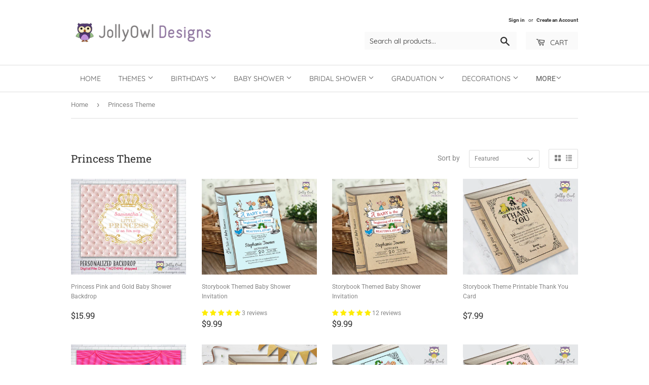

--- FILE ---
content_type: text/html; charset=utf-8
request_url: https://jollyowldesigns.com/collections/princess-theme
body_size: 35534
content:
<!doctype html>
<html class="no-touch no-js">
<head>
<!-- Google tag (gtag.js) -->
<script async src="https://www.googletagmanager.com/gtag/js?id=G-7NP7JN439Y"></script>
<script>
  window.dataLayer = window.dataLayer || [];
  function gtag(){dataLayer.push(arguments);}
  gtag('js', new Date());

  gtag('config', 'G-7NP7JN439Y');
</script>
  <meta name="p:domain_verify" content="7dbd4120bccb7edc1fb23407c9976677"/>
  <script>(function(H){H.className=H.className.replace(/\bno-js\b/,'js')})(document.documentElement)</script>
  <!-- Basic page needs ================================================== -->
  <meta charset="utf-8">
  <meta http-equiv="X-UA-Compatible" content="IE=edge,chrome=1">

  

  <!-- Title and description ================================================== -->
  <title>
  Princess Theme &ndash; Jolly Owl Designs
  </title>

  

  <!-- Product meta ================================================== -->
  <!-- /snippets/social-meta-tags.liquid -->




<meta property="og:site_name" content="Jolly Owl Designs">
<meta property="og:url" content="https://jollyowldesigns.com/collections/princess-theme">
<meta property="og:title" content="Princess Theme">
<meta property="og:type" content="product.group">
<meta property="og:description" content="Jolly Owl Designs is a digital design company that provides a fun range of affordable and stylish party designs that are ready-to-print. If you are overwhelmed with designing party details, it doesn't have to be this way...you can create stunning parties that are Instagram-worthy by simply using our digital creations.">





<meta name="twitter:card" content="summary_large_image">
<meta name="twitter:title" content="Princess Theme">
<meta name="twitter:description" content="Jolly Owl Designs is a digital design company that provides a fun range of affordable and stylish party designs that are ready-to-print. If you are overwhelmed with designing party details, it doesn't have to be this way...you can create stunning parties that are Instagram-worthy by simply using our digital creations.">


  <!-- Helpers ================================================== -->
  <link rel="canonical" href="https://jollyowldesigns.com/collections/princess-theme">
  <meta name="viewport" content="width=device-width,initial-scale=1">

  <!-- CSS ================================================== -->
  <link href="//jollyowldesigns.com/cdn/shop/t/14/assets/theme.scss.css?v=77523548194864303491768213232" rel="stylesheet" type="text/css" media="all" />

  <!-- Header hook for plugins ================================================== -->
  <script>window.performance && window.performance.mark && window.performance.mark('shopify.content_for_header.start');</script><meta id="shopify-digital-wallet" name="shopify-digital-wallet" content="/26750943307/digital_wallets/dialog">
<meta name="shopify-checkout-api-token" content="19ff870b77591d065b836f328cefb3f8">
<meta id="in-context-paypal-metadata" data-shop-id="26750943307" data-venmo-supported="false" data-environment="production" data-locale="en_US" data-paypal-v4="true" data-currency="USD">
<link rel="alternate" type="application/atom+xml" title="Feed" href="/collections/princess-theme.atom" />
<link rel="next" href="/collections/princess-theme?page=2">
<link rel="alternate" type="application/json+oembed" href="https://jollyowldesigns.com/collections/princess-theme.oembed">
<script async="async" src="/checkouts/internal/preloads.js?locale=en-US"></script>
<script id="shopify-features" type="application/json">{"accessToken":"19ff870b77591d065b836f328cefb3f8","betas":["rich-media-storefront-analytics"],"domain":"jollyowldesigns.com","predictiveSearch":true,"shopId":26750943307,"locale":"en"}</script>
<script>var Shopify = Shopify || {};
Shopify.shop = "jolly-owl-designs.myshopify.com";
Shopify.locale = "en";
Shopify.currency = {"active":"USD","rate":"1.0"};
Shopify.country = "US";
Shopify.theme = {"name":"Supply-Nov 7","id":78928478283,"schema_name":"Supply","schema_version":"8.8.0","theme_store_id":679,"role":"main"};
Shopify.theme.handle = "null";
Shopify.theme.style = {"id":null,"handle":null};
Shopify.cdnHost = "jollyowldesigns.com/cdn";
Shopify.routes = Shopify.routes || {};
Shopify.routes.root = "/";</script>
<script type="module">!function(o){(o.Shopify=o.Shopify||{}).modules=!0}(window);</script>
<script>!function(o){function n(){var o=[];function n(){o.push(Array.prototype.slice.apply(arguments))}return n.q=o,n}var t=o.Shopify=o.Shopify||{};t.loadFeatures=n(),t.autoloadFeatures=n()}(window);</script>
<script id="shop-js-analytics" type="application/json">{"pageType":"collection"}</script>
<script defer="defer" async type="module" src="//jollyowldesigns.com/cdn/shopifycloud/shop-js/modules/v2/client.init-shop-cart-sync_C5BV16lS.en.esm.js"></script>
<script defer="defer" async type="module" src="//jollyowldesigns.com/cdn/shopifycloud/shop-js/modules/v2/chunk.common_CygWptCX.esm.js"></script>
<script type="module">
  await import("//jollyowldesigns.com/cdn/shopifycloud/shop-js/modules/v2/client.init-shop-cart-sync_C5BV16lS.en.esm.js");
await import("//jollyowldesigns.com/cdn/shopifycloud/shop-js/modules/v2/chunk.common_CygWptCX.esm.js");

  window.Shopify.SignInWithShop?.initShopCartSync?.({"fedCMEnabled":true,"windoidEnabled":true});

</script>
<script>(function() {
  var isLoaded = false;
  function asyncLoad() {
    if (isLoaded) return;
    isLoaded = true;
    var urls = ["https:\/\/app.sixads.net\/sixads.js?shop=jolly-owl-designs.myshopify.com","https:\/\/apps.techdignity.com\/product-information\/public\/js\/load-pio.js?shop=jolly-owl-designs.myshopify.com","https:\/\/phplaravel-1289159-4675884.cloudwaysapps.com\/custom.js?shop=jolly-owl-designs.myshopify.com"];
    for (var i = 0; i < urls.length; i++) {
      var s = document.createElement('script');
      s.type = 'text/javascript';
      s.async = true;
      s.src = urls[i];
      var x = document.getElementsByTagName('script')[0];
      x.parentNode.insertBefore(s, x);
    }
  };
  if(window.attachEvent) {
    window.attachEvent('onload', asyncLoad);
  } else {
    window.addEventListener('load', asyncLoad, false);
  }
})();</script>
<script id="__st">var __st={"a":26750943307,"offset":28800,"reqid":"3654cab5-6c46-4670-845f-f3d1e3867a7b-1768702772","pageurl":"jollyowldesigns.com\/collections\/princess-theme","u":"3c8b34dde922","p":"collection","rtyp":"collection","rid":151205380171};</script>
<script>window.ShopifyPaypalV4VisibilityTracking = true;</script>
<script id="captcha-bootstrap">!function(){'use strict';const t='contact',e='account',n='new_comment',o=[[t,t],['blogs',n],['comments',n],[t,'customer']],c=[[e,'customer_login'],[e,'guest_login'],[e,'recover_customer_password'],[e,'create_customer']],r=t=>t.map((([t,e])=>`form[action*='/${t}']:not([data-nocaptcha='true']) input[name='form_type'][value='${e}']`)).join(','),a=t=>()=>t?[...document.querySelectorAll(t)].map((t=>t.form)):[];function s(){const t=[...o],e=r(t);return a(e)}const i='password',u='form_key',d=['recaptcha-v3-token','g-recaptcha-response','h-captcha-response',i],f=()=>{try{return window.sessionStorage}catch{return}},m='__shopify_v',_=t=>t.elements[u];function p(t,e,n=!1){try{const o=window.sessionStorage,c=JSON.parse(o.getItem(e)),{data:r}=function(t){const{data:e,action:n}=t;return t[m]||n?{data:e,action:n}:{data:t,action:n}}(c);for(const[e,n]of Object.entries(r))t.elements[e]&&(t.elements[e].value=n);n&&o.removeItem(e)}catch(o){console.error('form repopulation failed',{error:o})}}const l='form_type',E='cptcha';function T(t){t.dataset[E]=!0}const w=window,h=w.document,L='Shopify',v='ce_forms',y='captcha';let A=!1;((t,e)=>{const n=(g='f06e6c50-85a8-45c8-87d0-21a2b65856fe',I='https://cdn.shopify.com/shopifycloud/storefront-forms-hcaptcha/ce_storefront_forms_captcha_hcaptcha.v1.5.2.iife.js',D={infoText:'Protected by hCaptcha',privacyText:'Privacy',termsText:'Terms'},(t,e,n)=>{const o=w[L][v],c=o.bindForm;if(c)return c(t,g,e,D).then(n);var r;o.q.push([[t,g,e,D],n]),r=I,A||(h.body.append(Object.assign(h.createElement('script'),{id:'captcha-provider',async:!0,src:r})),A=!0)});var g,I,D;w[L]=w[L]||{},w[L][v]=w[L][v]||{},w[L][v].q=[],w[L][y]=w[L][y]||{},w[L][y].protect=function(t,e){n(t,void 0,e),T(t)},Object.freeze(w[L][y]),function(t,e,n,w,h,L){const[v,y,A,g]=function(t,e,n){const i=e?o:[],u=t?c:[],d=[...i,...u],f=r(d),m=r(i),_=r(d.filter((([t,e])=>n.includes(e))));return[a(f),a(m),a(_),s()]}(w,h,L),I=t=>{const e=t.target;return e instanceof HTMLFormElement?e:e&&e.form},D=t=>v().includes(t);t.addEventListener('submit',(t=>{const e=I(t);if(!e)return;const n=D(e)&&!e.dataset.hcaptchaBound&&!e.dataset.recaptchaBound,o=_(e),c=g().includes(e)&&(!o||!o.value);(n||c)&&t.preventDefault(),c&&!n&&(function(t){try{if(!f())return;!function(t){const e=f();if(!e)return;const n=_(t);if(!n)return;const o=n.value;o&&e.removeItem(o)}(t);const e=Array.from(Array(32),(()=>Math.random().toString(36)[2])).join('');!function(t,e){_(t)||t.append(Object.assign(document.createElement('input'),{type:'hidden',name:u})),t.elements[u].value=e}(t,e),function(t,e){const n=f();if(!n)return;const o=[...t.querySelectorAll(`input[type='${i}']`)].map((({name:t})=>t)),c=[...d,...o],r={};for(const[a,s]of new FormData(t).entries())c.includes(a)||(r[a]=s);n.setItem(e,JSON.stringify({[m]:1,action:t.action,data:r}))}(t,e)}catch(e){console.error('failed to persist form',e)}}(e),e.submit())}));const S=(t,e)=>{t&&!t.dataset[E]&&(n(t,e.some((e=>e===t))),T(t))};for(const o of['focusin','change'])t.addEventListener(o,(t=>{const e=I(t);D(e)&&S(e,y())}));const B=e.get('form_key'),M=e.get(l),P=B&&M;t.addEventListener('DOMContentLoaded',(()=>{const t=y();if(P)for(const e of t)e.elements[l].value===M&&p(e,B);[...new Set([...A(),...v().filter((t=>'true'===t.dataset.shopifyCaptcha))])].forEach((e=>S(e,t)))}))}(h,new URLSearchParams(w.location.search),n,t,e,['guest_login'])})(!0,!0)}();</script>
<script integrity="sha256-4kQ18oKyAcykRKYeNunJcIwy7WH5gtpwJnB7kiuLZ1E=" data-source-attribution="shopify.loadfeatures" defer="defer" src="//jollyowldesigns.com/cdn/shopifycloud/storefront/assets/storefront/load_feature-a0a9edcb.js" crossorigin="anonymous"></script>
<script data-source-attribution="shopify.dynamic_checkout.dynamic.init">var Shopify=Shopify||{};Shopify.PaymentButton=Shopify.PaymentButton||{isStorefrontPortableWallets:!0,init:function(){window.Shopify.PaymentButton.init=function(){};var t=document.createElement("script");t.src="https://jollyowldesigns.com/cdn/shopifycloud/portable-wallets/latest/portable-wallets.en.js",t.type="module",document.head.appendChild(t)}};
</script>
<script data-source-attribution="shopify.dynamic_checkout.buyer_consent">
  function portableWalletsHideBuyerConsent(e){var t=document.getElementById("shopify-buyer-consent"),n=document.getElementById("shopify-subscription-policy-button");t&&n&&(t.classList.add("hidden"),t.setAttribute("aria-hidden","true"),n.removeEventListener("click",e))}function portableWalletsShowBuyerConsent(e){var t=document.getElementById("shopify-buyer-consent"),n=document.getElementById("shopify-subscription-policy-button");t&&n&&(t.classList.remove("hidden"),t.removeAttribute("aria-hidden"),n.addEventListener("click",e))}window.Shopify?.PaymentButton&&(window.Shopify.PaymentButton.hideBuyerConsent=portableWalletsHideBuyerConsent,window.Shopify.PaymentButton.showBuyerConsent=portableWalletsShowBuyerConsent);
</script>
<script data-source-attribution="shopify.dynamic_checkout.cart.bootstrap">document.addEventListener("DOMContentLoaded",(function(){function t(){return document.querySelector("shopify-accelerated-checkout-cart, shopify-accelerated-checkout")}if(t())Shopify.PaymentButton.init();else{new MutationObserver((function(e,n){t()&&(Shopify.PaymentButton.init(),n.disconnect())})).observe(document.body,{childList:!0,subtree:!0})}}));
</script>
<script id='scb4127' type='text/javascript' async='' src='https://jollyowldesigns.com/cdn/shopifycloud/privacy-banner/storefront-banner.js'></script><link id="shopify-accelerated-checkout-styles" rel="stylesheet" media="screen" href="https://jollyowldesigns.com/cdn/shopifycloud/portable-wallets/latest/accelerated-checkout-backwards-compat.css" crossorigin="anonymous">
<style id="shopify-accelerated-checkout-cart">
        #shopify-buyer-consent {
  margin-top: 1em;
  display: inline-block;
  width: 100%;
}

#shopify-buyer-consent.hidden {
  display: none;
}

#shopify-subscription-policy-button {
  background: none;
  border: none;
  padding: 0;
  text-decoration: underline;
  font-size: inherit;
  cursor: pointer;
}

#shopify-subscription-policy-button::before {
  box-shadow: none;
}

      </style>

<script>window.performance && window.performance.mark && window.performance.mark('shopify.content_for_header.end');</script>

  
  

  <script src="//jollyowldesigns.com/cdn/shop/t/14/assets/jquery-2.2.3.min.js?v=58211863146907186831572924310" type="text/javascript"></script>

  <script src="//jollyowldesigns.com/cdn/shop/t/14/assets/lazysizes.min.js?v=8147953233334221341572924311" async="async"></script>
  <script src="//jollyowldesigns.com/cdn/shop/t/14/assets/vendor.js?v=106177282645720727331572924314" defer="defer"></script>
  <script src="//jollyowldesigns.com/cdn/shop/t/14/assets/theme.js?v=28145762124748886391572924320" defer="defer"></script>

<meta name="p:domain_verify" content="849332de80d5445fa9cc7a4282eb8b63"/>
  
<!-- Start of Judge.me Core -->
<link rel="dns-prefetch" href="https://cdn.judge.me/">
<script data-cfasync='false' class='jdgm-settings-script'>window.jdgmSettings={"pagination":5,"disable_web_reviews":true,"badge_no_review_text":"No reviews","badge_n_reviews_text":"{{ n }} review/reviews","badge_star_color":"#feec03","hide_badge_preview_if_no_reviews":true,"badge_hide_text":false,"enforce_center_preview_badge":false,"widget_title":"Customer Reviews","widget_open_form_text":"Write a review","widget_close_form_text":"Cancel review","widget_refresh_page_text":"Refresh page","widget_summary_text":"Based on {{ number_of_reviews }} review/reviews","widget_no_review_text":"Be the first to write a review","widget_name_field_text":"Display name","widget_verified_name_field_text":"Verified Name (public)","widget_name_placeholder_text":"Display name","widget_required_field_error_text":"This field is required.","widget_email_field_text":"Email address","widget_verified_email_field_text":"Verified Email (private, can not be edited)","widget_email_placeholder_text":"Your email address","widget_email_field_error_text":"Please enter a valid email address.","widget_rating_field_text":"Rating","widget_review_title_field_text":"Review Title","widget_review_title_placeholder_text":"Give your review a title","widget_review_body_field_text":"Review content","widget_review_body_placeholder_text":"Start writing here...","widget_pictures_field_text":"Picture/Video (optional)","widget_submit_review_text":"Submit Review","widget_submit_verified_review_text":"Submit Verified Review","widget_submit_success_msg_with_auto_publish":"Thank you! Please refresh the page in a few moments to see your review. You can remove or edit your review by logging into \u003ca href='https://judge.me/login' target='_blank' rel='nofollow noopener'\u003eJudge.me\u003c/a\u003e","widget_submit_success_msg_no_auto_publish":"Thank you! Your review will be published as soon as it is approved by the shop admin. You can remove or edit your review by logging into \u003ca href='https://judge.me/login' target='_blank' rel='nofollow noopener'\u003eJudge.me\u003c/a\u003e","widget_show_default_reviews_out_of_total_text":"Showing {{ n_reviews_shown }} out of {{ n_reviews }} reviews.","widget_show_all_link_text":"Show all","widget_show_less_link_text":"Show less","widget_author_said_text":"{{ reviewer_name }} said:","widget_days_text":"{{ n }} days ago","widget_weeks_text":"{{ n }} week/weeks ago","widget_months_text":"{{ n }} month/months ago","widget_years_text":"{{ n }} year/years ago","widget_yesterday_text":"Yesterday","widget_today_text":"Today","widget_replied_text":"\u003e\u003e {{ shop_name }} replied:","widget_read_more_text":"Read more","widget_reviewer_name_as_initial":"","widget_rating_filter_color":"#fbcd0a","widget_rating_filter_see_all_text":"See all reviews","widget_sorting_most_recent_text":"Most Recent","widget_sorting_highest_rating_text":"Highest Rating","widget_sorting_lowest_rating_text":"Lowest Rating","widget_sorting_with_pictures_text":"Only Pictures","widget_sorting_most_helpful_text":"Most Helpful","widget_open_question_form_text":"Ask a question","widget_reviews_subtab_text":"Reviews","widget_questions_subtab_text":"Questions","widget_question_label_text":"Question","widget_answer_label_text":"Answer","widget_question_placeholder_text":"Write your question here","widget_submit_question_text":"Submit Question","widget_question_submit_success_text":"Thank you for your question! We will notify you once it gets answered.","widget_star_color":"#feec03","verified_badge_text":"Verified","verified_badge_bg_color":"","verified_badge_text_color":"","verified_badge_placement":"left-of-reviewer-name","widget_review_max_height":"","widget_hide_border":false,"widget_social_share":false,"widget_thumb":false,"widget_review_location_show":false,"widget_location_format":"","all_reviews_include_out_of_store_products":true,"all_reviews_out_of_store_text":"(out of store)","all_reviews_pagination":100,"all_reviews_product_name_prefix_text":"about","enable_review_pictures":true,"enable_question_anwser":false,"widget_theme":"default","review_date_format":"mm/dd/yyyy","default_sort_method":"most-recent","widget_product_reviews_subtab_text":"Product Reviews","widget_shop_reviews_subtab_text":"Shop Reviews","widget_other_products_reviews_text":"Reviews for other products","widget_store_reviews_subtab_text":"Store reviews","widget_no_store_reviews_text":"This store hasn't received any reviews yet","widget_web_restriction_product_reviews_text":"This product hasn't received any reviews yet","widget_no_items_text":"No items found","widget_show_more_text":"Show more","widget_write_a_store_review_text":"Write a Store Review","widget_other_languages_heading":"Reviews in Other Languages","widget_translate_review_text":"Translate review to {{ language }}","widget_translating_review_text":"Translating...","widget_show_original_translation_text":"Show original ({{ language }})","widget_translate_review_failed_text":"Review couldn't be translated.","widget_translate_review_retry_text":"Retry","widget_translate_review_try_again_later_text":"Try again later","show_product_url_for_grouped_product":false,"widget_sorting_pictures_first_text":"Pictures First","show_pictures_on_all_rev_page_mobile":false,"show_pictures_on_all_rev_page_desktop":false,"floating_tab_hide_mobile_install_preference":false,"floating_tab_button_name":"★ Reviews","floating_tab_title":"Let customers speak for us","floating_tab_button_color":"","floating_tab_button_background_color":"","floating_tab_url":"","floating_tab_url_enabled":false,"floating_tab_tab_style":"text","all_reviews_text_badge_text":"Customers rate us {{ shop.metafields.judgeme.all_reviews_rating | round: 1 }}/5 based on {{ shop.metafields.judgeme.all_reviews_count }} reviews.","all_reviews_text_badge_text_branded_style":"{{ shop.metafields.judgeme.all_reviews_rating | round: 1 }} out of 5 stars based on {{ shop.metafields.judgeme.all_reviews_count }} reviews","is_all_reviews_text_badge_a_link":false,"show_stars_for_all_reviews_text_badge":false,"all_reviews_text_badge_url":"","all_reviews_text_style":"text","all_reviews_text_color_style":"judgeme_brand_color","all_reviews_text_color":"#108474","all_reviews_text_show_jm_brand":true,"featured_carousel_show_header":true,"featured_carousel_title":"Let customers speak for us","testimonials_carousel_title":"Customers are saying","videos_carousel_title":"Real customer stories","cards_carousel_title":"Customers are saying","featured_carousel_count_text":"from {{ n }} reviews","featured_carousel_add_link_to_all_reviews_page":false,"featured_carousel_url":"","featured_carousel_show_images":true,"featured_carousel_autoslide_interval":5,"featured_carousel_arrows_on_the_sides":false,"featured_carousel_height":150,"featured_carousel_width":80,"featured_carousel_image_size":160,"featured_carousel_image_height":250,"featured_carousel_arrow_color":"#eeeeee","verified_count_badge_style":"vintage","verified_count_badge_orientation":"horizontal","verified_count_badge_color_style":"judgeme_brand_color","verified_count_badge_color":"#108474","is_verified_count_badge_a_link":false,"verified_count_badge_url":"","verified_count_badge_show_jm_brand":true,"widget_rating_preset_default":5,"widget_first_sub_tab":"product-reviews","widget_show_histogram":true,"widget_histogram_use_custom_color":false,"widget_pagination_use_custom_color":false,"widget_star_use_custom_color":true,"widget_verified_badge_use_custom_color":false,"widget_write_review_use_custom_color":false,"picture_reminder_submit_button":"Upload Pictures","enable_review_videos":true,"mute_video_by_default":false,"widget_sorting_videos_first_text":"Videos First","widget_review_pending_text":"Pending","featured_carousel_items_for_large_screen":3,"social_share_options_order":"Facebook,Twitter","remove_microdata_snippet":false,"disable_json_ld":false,"enable_json_ld_products":false,"preview_badge_show_question_text":false,"preview_badge_no_question_text":"No questions","preview_badge_n_question_text":"{{ number_of_questions }} question/questions","qa_badge_show_icon":false,"qa_badge_position":"same-row","remove_judgeme_branding":false,"widget_add_search_bar":false,"widget_search_bar_placeholder":"Search","widget_sorting_verified_only_text":"Verified only","featured_carousel_theme":"aligned","featured_carousel_show_rating":true,"featured_carousel_show_title":true,"featured_carousel_show_body":true,"featured_carousel_show_date":false,"featured_carousel_show_reviewer":true,"featured_carousel_show_product":false,"featured_carousel_header_background_color":"#108474","featured_carousel_header_text_color":"#ffffff","featured_carousel_name_product_separator":"reviewed","featured_carousel_full_star_background":"#108474","featured_carousel_empty_star_background":"#dadada","featured_carousel_vertical_theme_background":"#f9fafb","featured_carousel_verified_badge_enable":false,"featured_carousel_verified_badge_color":"#108474","featured_carousel_border_style":"round","featured_carousel_review_line_length_limit":3,"featured_carousel_more_reviews_button_text":"Read more reviews","featured_carousel_view_product_button_text":"View product","all_reviews_page_load_reviews_on":"scroll","all_reviews_page_load_more_text":"Load More Reviews","disable_fb_tab_reviews":false,"enable_ajax_cdn_cache":false,"widget_public_name_text":"displayed publicly like","default_reviewer_name":"John Smith","default_reviewer_name_has_non_latin":true,"widget_reviewer_anonymous":"Anonymous","medals_widget_title":"Judge.me Review Medals","medals_widget_background_color":"#f9fafb","medals_widget_position":"footer_all_pages","medals_widget_border_color":"#f9fafb","medals_widget_verified_text_position":"left","medals_widget_use_monochromatic_version":false,"medals_widget_elements_color":"#108474","show_reviewer_avatar":true,"widget_invalid_yt_video_url_error_text":"Not a YouTube video URL","widget_max_length_field_error_text":"Please enter no more than {0} characters.","widget_show_country_flag":false,"widget_show_collected_via_shop_app":true,"widget_verified_by_shop_badge_style":"light","widget_verified_by_shop_text":"Verified by Shop","widget_show_photo_gallery":false,"widget_load_with_code_splitting":true,"widget_ugc_install_preference":false,"widget_ugc_title":"Made by us, Shared by you","widget_ugc_subtitle":"Tag us to see your picture featured in our page","widget_ugc_arrows_color":"#ffffff","widget_ugc_primary_button_text":"Buy Now","widget_ugc_primary_button_background_color":"#108474","widget_ugc_primary_button_text_color":"#ffffff","widget_ugc_primary_button_border_width":"0","widget_ugc_primary_button_border_style":"none","widget_ugc_primary_button_border_color":"#108474","widget_ugc_primary_button_border_radius":"25","widget_ugc_secondary_button_text":"Load More","widget_ugc_secondary_button_background_color":"#ffffff","widget_ugc_secondary_button_text_color":"#108474","widget_ugc_secondary_button_border_width":"2","widget_ugc_secondary_button_border_style":"solid","widget_ugc_secondary_button_border_color":"#108474","widget_ugc_secondary_button_border_radius":"25","widget_ugc_reviews_button_text":"View Reviews","widget_ugc_reviews_button_background_color":"#ffffff","widget_ugc_reviews_button_text_color":"#108474","widget_ugc_reviews_button_border_width":"2","widget_ugc_reviews_button_border_style":"solid","widget_ugc_reviews_button_border_color":"#108474","widget_ugc_reviews_button_border_radius":"25","widget_ugc_reviews_button_link_to":"judgeme-reviews-page","widget_ugc_show_post_date":true,"widget_ugc_max_width":"800","widget_rating_metafield_value_type":true,"widget_primary_color":"#108474","widget_enable_secondary_color":false,"widget_secondary_color":"#edf5f5","widget_summary_average_rating_text":"{{ average_rating }} out of 5","widget_media_grid_title":"Customer photos \u0026 videos","widget_media_grid_see_more_text":"See more","widget_round_style":false,"widget_show_product_medals":true,"widget_verified_by_judgeme_text":"Verified by Judge.me","widget_show_store_medals":true,"widget_verified_by_judgeme_text_in_store_medals":"Verified by Judge.me","widget_media_field_exceed_quantity_message":"Sorry, we can only accept {{ max_media }} for one review.","widget_media_field_exceed_limit_message":"{{ file_name }} is too large, please select a {{ media_type }} less than {{ size_limit }}MB.","widget_review_submitted_text":"Review Submitted!","widget_question_submitted_text":"Question Submitted!","widget_close_form_text_question":"Cancel","widget_write_your_answer_here_text":"Write your answer here","widget_enabled_branded_link":true,"widget_show_collected_by_judgeme":false,"widget_reviewer_name_color":"","widget_write_review_text_color":"","widget_write_review_bg_color":"","widget_collected_by_judgeme_text":"collected by Judge.me","widget_pagination_type":"standard","widget_load_more_text":"Load More","widget_load_more_color":"#108474","widget_full_review_text":"Full Review","widget_read_more_reviews_text":"Read More Reviews","widget_read_questions_text":"Read Questions","widget_questions_and_answers_text":"Questions \u0026 Answers","widget_verified_by_text":"Verified by","widget_verified_text":"Verified","widget_number_of_reviews_text":"{{ number_of_reviews }} reviews","widget_back_button_text":"Back","widget_next_button_text":"Next","widget_custom_forms_filter_button":"Filters","custom_forms_style":"vertical","widget_show_review_information":false,"how_reviews_are_collected":"How reviews are collected?","widget_show_review_keywords":false,"widget_gdpr_statement":"How we use your data: We'll only contact you about the review you left, and only if necessary. By submitting your review, you agree to Judge.me's \u003ca href='https://judge.me/terms' target='_blank' rel='nofollow noopener'\u003eterms\u003c/a\u003e, \u003ca href='https://judge.me/privacy' target='_blank' rel='nofollow noopener'\u003eprivacy\u003c/a\u003e and \u003ca href='https://judge.me/content-policy' target='_blank' rel='nofollow noopener'\u003econtent\u003c/a\u003e policies.","widget_multilingual_sorting_enabled":false,"widget_translate_review_content_enabled":false,"widget_translate_review_content_method":"manual","popup_widget_review_selection":"automatically_with_pictures","popup_widget_round_border_style":true,"popup_widget_show_title":true,"popup_widget_show_body":true,"popup_widget_show_reviewer":false,"popup_widget_show_product":true,"popup_widget_show_pictures":true,"popup_widget_use_review_picture":true,"popup_widget_show_on_home_page":true,"popup_widget_show_on_product_page":true,"popup_widget_show_on_collection_page":true,"popup_widget_show_on_cart_page":true,"popup_widget_position":"bottom_left","popup_widget_first_review_delay":5,"popup_widget_duration":5,"popup_widget_interval":5,"popup_widget_review_count":5,"popup_widget_hide_on_mobile":true,"review_snippet_widget_round_border_style":true,"review_snippet_widget_card_color":"#FFFFFF","review_snippet_widget_slider_arrows_background_color":"#FFFFFF","review_snippet_widget_slider_arrows_color":"#000000","review_snippet_widget_star_color":"#108474","show_product_variant":false,"all_reviews_product_variant_label_text":"Variant: ","widget_show_verified_branding":false,"widget_ai_summary_title":"Customers say","widget_ai_summary_disclaimer":"AI-powered review summary based on recent customer reviews","widget_show_ai_summary":false,"widget_show_ai_summary_bg":false,"widget_show_review_title_input":true,"redirect_reviewers_invited_via_email":"review_widget","request_store_review_after_product_review":false,"request_review_other_products_in_order":false,"review_form_color_scheme":"default","review_form_corner_style":"square","review_form_star_color":{},"review_form_text_color":"#333333","review_form_background_color":"#ffffff","review_form_field_background_color":"#fafafa","review_form_button_color":{},"review_form_button_text_color":"#ffffff","review_form_modal_overlay_color":"#000000","review_content_screen_title_text":"How would you rate this product?","review_content_introduction_text":"We would love it if you would share a bit about your experience.","store_review_form_title_text":"How would you rate this store?","store_review_form_introduction_text":"We would love it if you would share a bit about your experience.","show_review_guidance_text":true,"one_star_review_guidance_text":"Poor","five_star_review_guidance_text":"Great","customer_information_screen_title_text":"About you","customer_information_introduction_text":"Please tell us more about you.","custom_questions_screen_title_text":"Your experience in more detail","custom_questions_introduction_text":"Here are a few questions to help us understand more about your experience.","review_submitted_screen_title_text":"Thanks for your review!","review_submitted_screen_thank_you_text":"We are processing it and it will appear on the store soon.","review_submitted_screen_email_verification_text":"Please confirm your email by clicking the link we just sent you. This helps us keep reviews authentic.","review_submitted_request_store_review_text":"Would you like to share your experience of shopping with us?","review_submitted_review_other_products_text":"Would you like to review these products?","store_review_screen_title_text":"Would you like to share your experience of shopping with us?","store_review_introduction_text":"We value your feedback and use it to improve. Please share any thoughts or suggestions you have.","reviewer_media_screen_title_picture_text":"Share a picture","reviewer_media_introduction_picture_text":"Upload a photo to support your review.","reviewer_media_screen_title_video_text":"Share a video","reviewer_media_introduction_video_text":"Upload a video to support your review.","reviewer_media_screen_title_picture_or_video_text":"Share a picture or video","reviewer_media_introduction_picture_or_video_text":"Upload a photo or video to support your review.","reviewer_media_youtube_url_text":"Paste your Youtube URL here","advanced_settings_next_step_button_text":"Next","advanced_settings_close_review_button_text":"Close","modal_write_review_flow":false,"write_review_flow_required_text":"Required","write_review_flow_privacy_message_text":"We respect your privacy.","write_review_flow_anonymous_text":"Post review as anonymous","write_review_flow_visibility_text":"This won't be visible to other customers.","write_review_flow_multiple_selection_help_text":"Select as many as you like","write_review_flow_single_selection_help_text":"Select one option","write_review_flow_required_field_error_text":"This field is required","write_review_flow_invalid_email_error_text":"Please enter a valid email address","write_review_flow_max_length_error_text":"Max. {{ max_length }} characters.","write_review_flow_media_upload_text":"\u003cb\u003eClick to upload\u003c/b\u003e or drag and drop","write_review_flow_gdpr_statement":"We'll only contact you about your review if necessary. By submitting your review, you agree to our \u003ca href='https://judge.me/terms' target='_blank' rel='nofollow noopener'\u003eterms and conditions\u003c/a\u003e and \u003ca href='https://judge.me/privacy' target='_blank' rel='nofollow noopener'\u003eprivacy policy\u003c/a\u003e.","rating_only_reviews_enabled":false,"show_negative_reviews_help_screen":false,"new_review_flow_help_screen_rating_threshold":3,"negative_review_resolution_screen_title_text":"Tell us more","negative_review_resolution_text":"Your experience matters to us. If there were issues with your purchase, we're here to help. Feel free to reach out to us, we'd love the opportunity to make things right.","negative_review_resolution_button_text":"Contact us","negative_review_resolution_proceed_with_review_text":"Leave a review","negative_review_resolution_subject":"Issue with purchase from {{ shop_name }}.{{ order_name }}","preview_badge_collection_page_install_status":false,"widget_review_custom_css":"","preview_badge_custom_css":"","preview_badge_stars_count":"5-stars","featured_carousel_custom_css":"","floating_tab_custom_css":"","all_reviews_widget_custom_css":"","medals_widget_custom_css":"","verified_badge_custom_css":"","all_reviews_text_custom_css":"","transparency_badges_collected_via_store_invite":false,"transparency_badges_from_another_provider":false,"transparency_badges_collected_from_store_visitor":false,"transparency_badges_collected_by_verified_review_provider":false,"transparency_badges_earned_reward":false,"transparency_badges_collected_via_store_invite_text":"Review collected via store invitation","transparency_badges_from_another_provider_text":"Review collected from another provider","transparency_badges_collected_from_store_visitor_text":"Review collected from a store visitor","transparency_badges_written_in_google_text":"Review written in Google","transparency_badges_written_in_etsy_text":"Review written in Etsy","transparency_badges_written_in_shop_app_text":"Review written in Shop App","transparency_badges_earned_reward_text":"Review earned a reward for future purchase","product_review_widget_per_page":10,"widget_store_review_label_text":"Review about the store","checkout_comment_extension_title_on_product_page":"Customer Comments","checkout_comment_extension_num_latest_comment_show":5,"checkout_comment_extension_format":"name_and_timestamp","checkout_comment_customer_name":"last_initial","checkout_comment_comment_notification":true,"preview_badge_collection_page_install_preference":true,"preview_badge_home_page_install_preference":true,"preview_badge_product_page_install_preference":true,"review_widget_install_preference":"","review_carousel_install_preference":false,"floating_reviews_tab_install_preference":"none","verified_reviews_count_badge_install_preference":false,"all_reviews_text_install_preference":false,"review_widget_best_location":true,"judgeme_medals_install_preference":false,"review_widget_revamp_enabled":false,"review_widget_qna_enabled":false,"review_widget_header_theme":"minimal","review_widget_widget_title_enabled":true,"review_widget_header_text_size":"medium","review_widget_header_text_weight":"regular","review_widget_average_rating_style":"compact","review_widget_bar_chart_enabled":true,"review_widget_bar_chart_type":"numbers","review_widget_bar_chart_style":"standard","review_widget_expanded_media_gallery_enabled":false,"review_widget_reviews_section_theme":"standard","review_widget_image_style":"thumbnails","review_widget_review_image_ratio":"square","review_widget_stars_size":"medium","review_widget_verified_badge":"standard_text","review_widget_review_title_text_size":"medium","review_widget_review_text_size":"medium","review_widget_review_text_length":"medium","review_widget_number_of_columns_desktop":3,"review_widget_carousel_transition_speed":5,"review_widget_custom_questions_answers_display":"always","review_widget_button_text_color":"#FFFFFF","review_widget_text_color":"#000000","review_widget_lighter_text_color":"#7B7B7B","review_widget_corner_styling":"soft","review_widget_review_word_singular":"review","review_widget_review_word_plural":"reviews","review_widget_voting_label":"Helpful?","review_widget_shop_reply_label":"Reply from {{ shop_name }}:","review_widget_filters_title":"Filters","qna_widget_question_word_singular":"Question","qna_widget_question_word_plural":"Questions","qna_widget_answer_reply_label":"Answer from {{ answerer_name }}:","qna_content_screen_title_text":"Ask a question about this product","qna_widget_question_required_field_error_text":"Please enter your question.","qna_widget_flow_gdpr_statement":"We'll only contact you about your question if necessary. By submitting your question, you agree to our \u003ca href='https://judge.me/terms' target='_blank' rel='nofollow noopener'\u003eterms and conditions\u003c/a\u003e and \u003ca href='https://judge.me/privacy' target='_blank' rel='nofollow noopener'\u003eprivacy policy\u003c/a\u003e.","qna_widget_question_submitted_text":"Thanks for your question!","qna_widget_close_form_text_question":"Close","qna_widget_question_submit_success_text":"We’ll notify you by email when your question is answered.","all_reviews_widget_v2025_enabled":false,"all_reviews_widget_v2025_header_theme":"default","all_reviews_widget_v2025_widget_title_enabled":true,"all_reviews_widget_v2025_header_text_size":"medium","all_reviews_widget_v2025_header_text_weight":"regular","all_reviews_widget_v2025_average_rating_style":"compact","all_reviews_widget_v2025_bar_chart_enabled":true,"all_reviews_widget_v2025_bar_chart_type":"numbers","all_reviews_widget_v2025_bar_chart_style":"standard","all_reviews_widget_v2025_expanded_media_gallery_enabled":false,"all_reviews_widget_v2025_show_store_medals":true,"all_reviews_widget_v2025_show_photo_gallery":true,"all_reviews_widget_v2025_show_review_keywords":false,"all_reviews_widget_v2025_show_ai_summary":false,"all_reviews_widget_v2025_show_ai_summary_bg":false,"all_reviews_widget_v2025_add_search_bar":false,"all_reviews_widget_v2025_default_sort_method":"most-recent","all_reviews_widget_v2025_reviews_per_page":10,"all_reviews_widget_v2025_reviews_section_theme":"default","all_reviews_widget_v2025_image_style":"thumbnails","all_reviews_widget_v2025_review_image_ratio":"square","all_reviews_widget_v2025_stars_size":"medium","all_reviews_widget_v2025_verified_badge":"bold_badge","all_reviews_widget_v2025_review_title_text_size":"medium","all_reviews_widget_v2025_review_text_size":"medium","all_reviews_widget_v2025_review_text_length":"medium","all_reviews_widget_v2025_number_of_columns_desktop":3,"all_reviews_widget_v2025_carousel_transition_speed":5,"all_reviews_widget_v2025_custom_questions_answers_display":"always","all_reviews_widget_v2025_show_product_variant":false,"all_reviews_widget_v2025_show_reviewer_avatar":true,"all_reviews_widget_v2025_reviewer_name_as_initial":"","all_reviews_widget_v2025_review_location_show":false,"all_reviews_widget_v2025_location_format":"","all_reviews_widget_v2025_show_country_flag":false,"all_reviews_widget_v2025_verified_by_shop_badge_style":"light","all_reviews_widget_v2025_social_share":false,"all_reviews_widget_v2025_social_share_options_order":"Facebook,Twitter,LinkedIn,Pinterest","all_reviews_widget_v2025_pagination_type":"standard","all_reviews_widget_v2025_button_text_color":"#FFFFFF","all_reviews_widget_v2025_text_color":"#000000","all_reviews_widget_v2025_lighter_text_color":"#7B7B7B","all_reviews_widget_v2025_corner_styling":"soft","all_reviews_widget_v2025_title":"Customer reviews","all_reviews_widget_v2025_ai_summary_title":"Customers say about this store","all_reviews_widget_v2025_no_review_text":"Be the first to write a review","platform":"shopify","branding_url":"https://app.judge.me/reviews/stores/jollyowldesigns.com","branding_text":"Powered by Judge.me","locale":"en","reply_name":"Jolly Owl Designs","widget_version":"2.1","footer":true,"autopublish":false,"review_dates":true,"enable_custom_form":false,"shop_use_review_site":true,"shop_locale":"en","enable_multi_locales_translations":true,"show_review_title_input":true,"review_verification_email_status":"always","can_be_branded":true,"reply_name_text":"Jolly Owl Designs"};</script> <style class='jdgm-settings-style'>.jdgm-xx{left:0}:not(.jdgm-prev-badge__stars)>.jdgm-star{color:#feec03}.jdgm-histogram .jdgm-star.jdgm-star{color:#feec03}.jdgm-preview-badge .jdgm-star.jdgm-star{color:#feec03}.jdgm-histogram .jdgm-histogram__bar-content{background:#fbcd0a}.jdgm-histogram .jdgm-histogram__bar:after{background:#fbcd0a}.jdgm-widget .jdgm-write-rev-link{display:none}.jdgm-widget .jdgm-rev-widg[data-number-of-reviews='0']{display:none}.jdgm-prev-badge[data-average-rating='0.00']{display:none !important}.jdgm-author-all-initials{display:none !important}.jdgm-author-last-initial{display:none !important}.jdgm-rev-widg__title{visibility:hidden}.jdgm-rev-widg__summary-text{visibility:hidden}.jdgm-prev-badge__text{visibility:hidden}.jdgm-rev__replier:before{content:'Jolly Owl Designs'}.jdgm-rev__prod-link-prefix:before{content:'about'}.jdgm-rev__variant-label:before{content:'Variant: '}.jdgm-rev__out-of-store-text:before{content:'(out of store)'}@media only screen and (min-width: 768px){.jdgm-rev__pics .jdgm-rev_all-rev-page-picture-separator,.jdgm-rev__pics .jdgm-rev__product-picture{display:none}}@media only screen and (max-width: 768px){.jdgm-rev__pics .jdgm-rev_all-rev-page-picture-separator,.jdgm-rev__pics .jdgm-rev__product-picture{display:none}}.jdgm-verified-count-badget[data-from-snippet="true"]{display:none !important}.jdgm-carousel-wrapper[data-from-snippet="true"]{display:none !important}.jdgm-all-reviews-text[data-from-snippet="true"]{display:none !important}.jdgm-medals-section[data-from-snippet="true"]{display:none !important}.jdgm-ugc-media-wrapper[data-from-snippet="true"]{display:none !important}.jdgm-rev__transparency-badge[data-badge-type="review_collected_via_store_invitation"]{display:none !important}.jdgm-rev__transparency-badge[data-badge-type="review_collected_from_another_provider"]{display:none !important}.jdgm-rev__transparency-badge[data-badge-type="review_collected_from_store_visitor"]{display:none !important}.jdgm-rev__transparency-badge[data-badge-type="review_written_in_etsy"]{display:none !important}.jdgm-rev__transparency-badge[data-badge-type="review_written_in_google_business"]{display:none !important}.jdgm-rev__transparency-badge[data-badge-type="review_written_in_shop_app"]{display:none !important}.jdgm-rev__transparency-badge[data-badge-type="review_earned_for_future_purchase"]{display:none !important}
</style> <style class='jdgm-settings-style'></style>

  
  
  
  <style class='jdgm-miracle-styles'>
  @-webkit-keyframes jdgm-spin{0%{-webkit-transform:rotate(0deg);-ms-transform:rotate(0deg);transform:rotate(0deg)}100%{-webkit-transform:rotate(359deg);-ms-transform:rotate(359deg);transform:rotate(359deg)}}@keyframes jdgm-spin{0%{-webkit-transform:rotate(0deg);-ms-transform:rotate(0deg);transform:rotate(0deg)}100%{-webkit-transform:rotate(359deg);-ms-transform:rotate(359deg);transform:rotate(359deg)}}@font-face{font-family:'JudgemeStar';src:url("[data-uri]") format("woff");font-weight:normal;font-style:normal}.jdgm-star{font-family:'JudgemeStar';display:inline !important;text-decoration:none !important;padding:0 4px 0 0 !important;margin:0 !important;font-weight:bold;opacity:1;-webkit-font-smoothing:antialiased;-moz-osx-font-smoothing:grayscale}.jdgm-star:hover{opacity:1}.jdgm-star:last-of-type{padding:0 !important}.jdgm-star.jdgm--on:before{content:"\e000"}.jdgm-star.jdgm--off:before{content:"\e001"}.jdgm-star.jdgm--half:before{content:"\e002"}.jdgm-widget *{margin:0;line-height:1.4;-webkit-box-sizing:border-box;-moz-box-sizing:border-box;box-sizing:border-box;-webkit-overflow-scrolling:touch}.jdgm-hidden{display:none !important;visibility:hidden !important}.jdgm-temp-hidden{display:none}.jdgm-spinner{width:40px;height:40px;margin:auto;border-radius:50%;border-top:2px solid #eee;border-right:2px solid #eee;border-bottom:2px solid #eee;border-left:2px solid #ccc;-webkit-animation:jdgm-spin 0.8s infinite linear;animation:jdgm-spin 0.8s infinite linear}.jdgm-prev-badge{display:block !important}

</style>


  
  
   


<script data-cfasync='false' class='jdgm-script'>
!function(e){window.jdgm=window.jdgm||{},jdgm.CDN_HOST="https://cdn.judge.me/",
jdgm.docReady=function(d){(e.attachEvent?"complete"===e.readyState:"loading"!==e.readyState)?
setTimeout(d,0):e.addEventListener("DOMContentLoaded",d)},jdgm.loadCSS=function(d,t,o,s){
!o&&jdgm.loadCSS.requestedUrls.indexOf(d)>=0||(jdgm.loadCSS.requestedUrls.push(d),
(s=e.createElement("link")).rel="stylesheet",s.class="jdgm-stylesheet",s.media="nope!",
s.href=d,s.onload=function(){this.media="all",t&&setTimeout(t)},e.body.appendChild(s))},
jdgm.loadCSS.requestedUrls=[],jdgm.docReady(function(){(window.jdgmLoadCSS||e.querySelectorAll(
".jdgm-widget, .jdgm-all-reviews-page").length>0)&&(jdgmSettings.widget_load_with_code_splitting?
parseFloat(jdgmSettings.widget_version)>=3?jdgm.loadCSS(jdgm.CDN_HOST+"widget_v3/base.css"):
jdgm.loadCSS(jdgm.CDN_HOST+"widget/base.css"):jdgm.loadCSS(jdgm.CDN_HOST+"shopify_v2.css"))})}(document);
</script>
<script async data-cfasync="false" type="text/javascript" src="https://cdn.judge.me/loader.js"></script>

<noscript><link rel="stylesheet" type="text/css" media="all" href="https://cdn.judge.me/shopify_v2.css"></noscript>
<!-- End of Judge.me Core -->



    <link rel="preconnect dns-prefetch" href="https://ufe.helixo.co" />
    <script>
    
      
    window.ufeStore = {
      collections: [],
      tags: [''],
      selectedVariantId: null,
      moneyFormat: "${{amount}}",
      moneyFormatWithCurrency: "${{amount}} USD",
      currency: "USD",
      customerId: null,
      productAvailable: null,
      productMapping: []
    }
    
    
      window.ufeStore.cartTotal = 0;
      
     
      </script>
    <script type="module">window.ufeStore.es6 = true;</script>
    <script>
    
    </script>
  <script>
        window.zoorixCartData = {
          currency: "USD",
          currency_symbol: "$",
          
          original_total_price: 0,
          total_discount: 0,
          item_count: 0,
          items: [
              
          ]
       	  
        }
</script>
<!-- BEGIN app block: shopify://apps/blockify-fraud-filter/blocks/app_embed/2e3e0ba5-0e70-447a-9ec5-3bf76b5ef12e --> 
 
 
    <script>
        window.blockifyShopIdentifier = "jolly-owl-designs.myshopify.com";
        window.ipBlockerMetafields = "{\"showOverlayByPass\":false,\"disableSpyExtensions\":false,\"blockUnknownBots\":false,\"activeApp\":true,\"blockByMetafield\":true,\"visitorAnalytic\":true,\"showWatermark\":true,\"token\":\"eyJhbGciOiJIUzI1NiIsInR5cCI6IkpXVCJ9.eyJpZGVudGlmaWVySWQiOiJqb2xseS1vd2wtZGVzaWducy5teXNob3BpZnkuY29tIiwiaWF0IjoxNzQzODI5ODYwfQ.KRg_XcSF-OanH-QcNJkK7hV6v7J5Aua2P-ngQ22bivE\"}";
        window.blockifyRules = "{\"whitelist\":[],\"blacklist\":[{\"id\":446660,\"type\":\"1\",\"country\":\"CN\",\"criteria\":\"3\",\"priority\":\"1\"}]}";
        window.ipblockerBlockTemplate = "{\"customCss\":\"#blockify---container{--bg-blockify: #fff;position:relative}#blockify---container::after{content:'';position:absolute;inset:0;background-repeat:no-repeat !important;background-size:cover !important;background:var(--bg-blockify);z-index:0}#blockify---container #blockify---container__inner{display:flex;flex-direction:column;align-items:center;position:relative;z-index:1}#blockify---container #blockify---container__inner #blockify-block-content{display:flex;flex-direction:column;align-items:center;text-align:center}#blockify---container #blockify---container__inner #blockify-block-content #blockify-block-superTitle{display:none !important}#blockify---container #blockify---container__inner #blockify-block-content #blockify-block-title{font-size:313%;font-weight:bold;margin-top:1em}@media only screen and (min-width: 768px) and (max-width: 1199px){#blockify---container #blockify---container__inner #blockify-block-content #blockify-block-title{font-size:188%}}@media only screen and (max-width: 767px){#blockify---container #blockify---container__inner #blockify-block-content #blockify-block-title{font-size:107%}}#blockify---container #blockify---container__inner #blockify-block-content #blockify-block-description{font-size:125%;margin:1.5em;line-height:1.5}@media only screen and (min-width: 768px) and (max-width: 1199px){#blockify---container #blockify---container__inner #blockify-block-content #blockify-block-description{font-size:88%}}@media only screen and (max-width: 767px){#blockify---container #blockify---container__inner #blockify-block-content #blockify-block-description{font-size:107%}}#blockify---container #blockify---container__inner #blockify-block-content #blockify-block-description #blockify-block-text-blink{display:none !important}#blockify---container #blockify---container__inner #blockify-logo-block-image{position:relative;width:400px;height:auto;max-height:300px}@media only screen and (max-width: 767px){#blockify---container #blockify---container__inner #blockify-logo-block-image{width:200px}}#blockify---container #blockify---container__inner #blockify-logo-block-image::before{content:'';display:block;padding-bottom:56.2%}#blockify---container #blockify---container__inner #blockify-logo-block-image img{position:absolute;top:0;left:0;width:100%;height:100%;object-fit:contain}\\n\",\"logoImage\":{\"active\":true,\"value\":\"https:\/\/storage.synctrack.io\/megamind-fraud\/assets\/default-thumbnail.png\",\"altText\":\"Red octagonal stop sign with a black hand symbol in the center, indicating a warning or prohibition\"},\"superTitle\":{\"active\":false,\"text\":\"403\",\"color\":\"#899df1\"},\"title\":{\"active\":true,\"text\":\"Access Denied\",\"color\":\"#000\"},\"description\":{\"active\":true,\"text\":\"The site owner may have set restrictions that prevent you from accessing the site. Please contact the site owner for access.\",\"color\":\"#000\"},\"background\":{\"active\":true,\"value\":\"#fff\",\"type\":\"1\",\"colorFrom\":null,\"colorTo\":null}}";

        
            window.blockifyCollectionId = 151205380171;
        
    </script>
<link href="https://cdn.shopify.com/extensions/019bc61e-5a2c-71e1-9b16-ae80802f2aca/blockify-shopify-287/assets/blockify-embed.min.js" as="script" type="text/javascript" rel="preload"><link href="https://cdn.shopify.com/extensions/019bc61e-5a2c-71e1-9b16-ae80802f2aca/blockify-shopify-287/assets/prevent-bypass-script.min.js" as="script" type="text/javascript" rel="preload">
<script type="text/javascript">
    window.blockifyBaseUrl = 'https://fraud.blockifyapp.com/s/api';
    window.blockifyPublicUrl = 'https://fraud.blockifyapp.com/s/api/public';
    window.bucketUrl = 'https://storage.synctrack.io/megamind-fraud';
    window.storefrontApiUrl  = 'https://fraud.blockifyapp.com/p/api';
</script>
<script type="text/javascript">
  window.blockifyChecking = true;
</script>
<script id="blockifyScriptByPass" type="text/javascript" src=https://cdn.shopify.com/extensions/019bc61e-5a2c-71e1-9b16-ae80802f2aca/blockify-shopify-287/assets/prevent-bypass-script.min.js async></script>
<script id="blockifyScriptTag" type="text/javascript" src=https://cdn.shopify.com/extensions/019bc61e-5a2c-71e1-9b16-ae80802f2aca/blockify-shopify-287/assets/blockify-embed.min.js async></script>


<!-- END app block --><!-- BEGIN app block: shopify://apps/judge-me-reviews/blocks/judgeme_core/61ccd3b1-a9f2-4160-9fe9-4fec8413e5d8 --><!-- Start of Judge.me Core -->






<link rel="dns-prefetch" href="https://cdnwidget.judge.me">
<link rel="dns-prefetch" href="https://cdn.judge.me">
<link rel="dns-prefetch" href="https://cdn1.judge.me">
<link rel="dns-prefetch" href="https://api.judge.me">

<script data-cfasync='false' class='jdgm-settings-script'>window.jdgmSettings={"pagination":5,"disable_web_reviews":true,"badge_no_review_text":"No reviews","badge_n_reviews_text":"{{ n }} review/reviews","badge_star_color":"#feec03","hide_badge_preview_if_no_reviews":true,"badge_hide_text":false,"enforce_center_preview_badge":false,"widget_title":"Customer Reviews","widget_open_form_text":"Write a review","widget_close_form_text":"Cancel review","widget_refresh_page_text":"Refresh page","widget_summary_text":"Based on {{ number_of_reviews }} review/reviews","widget_no_review_text":"Be the first to write a review","widget_name_field_text":"Display name","widget_verified_name_field_text":"Verified Name (public)","widget_name_placeholder_text":"Display name","widget_required_field_error_text":"This field is required.","widget_email_field_text":"Email address","widget_verified_email_field_text":"Verified Email (private, can not be edited)","widget_email_placeholder_text":"Your email address","widget_email_field_error_text":"Please enter a valid email address.","widget_rating_field_text":"Rating","widget_review_title_field_text":"Review Title","widget_review_title_placeholder_text":"Give your review a title","widget_review_body_field_text":"Review content","widget_review_body_placeholder_text":"Start writing here...","widget_pictures_field_text":"Picture/Video (optional)","widget_submit_review_text":"Submit Review","widget_submit_verified_review_text":"Submit Verified Review","widget_submit_success_msg_with_auto_publish":"Thank you! Please refresh the page in a few moments to see your review. You can remove or edit your review by logging into \u003ca href='https://judge.me/login' target='_blank' rel='nofollow noopener'\u003eJudge.me\u003c/a\u003e","widget_submit_success_msg_no_auto_publish":"Thank you! Your review will be published as soon as it is approved by the shop admin. You can remove or edit your review by logging into \u003ca href='https://judge.me/login' target='_blank' rel='nofollow noopener'\u003eJudge.me\u003c/a\u003e","widget_show_default_reviews_out_of_total_text":"Showing {{ n_reviews_shown }} out of {{ n_reviews }} reviews.","widget_show_all_link_text":"Show all","widget_show_less_link_text":"Show less","widget_author_said_text":"{{ reviewer_name }} said:","widget_days_text":"{{ n }} days ago","widget_weeks_text":"{{ n }} week/weeks ago","widget_months_text":"{{ n }} month/months ago","widget_years_text":"{{ n }} year/years ago","widget_yesterday_text":"Yesterday","widget_today_text":"Today","widget_replied_text":"\u003e\u003e {{ shop_name }} replied:","widget_read_more_text":"Read more","widget_reviewer_name_as_initial":"","widget_rating_filter_color":"#fbcd0a","widget_rating_filter_see_all_text":"See all reviews","widget_sorting_most_recent_text":"Most Recent","widget_sorting_highest_rating_text":"Highest Rating","widget_sorting_lowest_rating_text":"Lowest Rating","widget_sorting_with_pictures_text":"Only Pictures","widget_sorting_most_helpful_text":"Most Helpful","widget_open_question_form_text":"Ask a question","widget_reviews_subtab_text":"Reviews","widget_questions_subtab_text":"Questions","widget_question_label_text":"Question","widget_answer_label_text":"Answer","widget_question_placeholder_text":"Write your question here","widget_submit_question_text":"Submit Question","widget_question_submit_success_text":"Thank you for your question! We will notify you once it gets answered.","widget_star_color":"#feec03","verified_badge_text":"Verified","verified_badge_bg_color":"","verified_badge_text_color":"","verified_badge_placement":"left-of-reviewer-name","widget_review_max_height":"","widget_hide_border":false,"widget_social_share":false,"widget_thumb":false,"widget_review_location_show":false,"widget_location_format":"","all_reviews_include_out_of_store_products":true,"all_reviews_out_of_store_text":"(out of store)","all_reviews_pagination":100,"all_reviews_product_name_prefix_text":"about","enable_review_pictures":true,"enable_question_anwser":false,"widget_theme":"default","review_date_format":"mm/dd/yyyy","default_sort_method":"most-recent","widget_product_reviews_subtab_text":"Product Reviews","widget_shop_reviews_subtab_text":"Shop Reviews","widget_other_products_reviews_text":"Reviews for other products","widget_store_reviews_subtab_text":"Store reviews","widget_no_store_reviews_text":"This store hasn't received any reviews yet","widget_web_restriction_product_reviews_text":"This product hasn't received any reviews yet","widget_no_items_text":"No items found","widget_show_more_text":"Show more","widget_write_a_store_review_text":"Write a Store Review","widget_other_languages_heading":"Reviews in Other Languages","widget_translate_review_text":"Translate review to {{ language }}","widget_translating_review_text":"Translating...","widget_show_original_translation_text":"Show original ({{ language }})","widget_translate_review_failed_text":"Review couldn't be translated.","widget_translate_review_retry_text":"Retry","widget_translate_review_try_again_later_text":"Try again later","show_product_url_for_grouped_product":false,"widget_sorting_pictures_first_text":"Pictures First","show_pictures_on_all_rev_page_mobile":false,"show_pictures_on_all_rev_page_desktop":false,"floating_tab_hide_mobile_install_preference":false,"floating_tab_button_name":"★ Reviews","floating_tab_title":"Let customers speak for us","floating_tab_button_color":"","floating_tab_button_background_color":"","floating_tab_url":"","floating_tab_url_enabled":false,"floating_tab_tab_style":"text","all_reviews_text_badge_text":"Customers rate us {{ shop.metafields.judgeme.all_reviews_rating | round: 1 }}/5 based on {{ shop.metafields.judgeme.all_reviews_count }} reviews.","all_reviews_text_badge_text_branded_style":"{{ shop.metafields.judgeme.all_reviews_rating | round: 1 }} out of 5 stars based on {{ shop.metafields.judgeme.all_reviews_count }} reviews","is_all_reviews_text_badge_a_link":false,"show_stars_for_all_reviews_text_badge":false,"all_reviews_text_badge_url":"","all_reviews_text_style":"text","all_reviews_text_color_style":"judgeme_brand_color","all_reviews_text_color":"#108474","all_reviews_text_show_jm_brand":true,"featured_carousel_show_header":true,"featured_carousel_title":"Let customers speak for us","testimonials_carousel_title":"Customers are saying","videos_carousel_title":"Real customer stories","cards_carousel_title":"Customers are saying","featured_carousel_count_text":"from {{ n }} reviews","featured_carousel_add_link_to_all_reviews_page":false,"featured_carousel_url":"","featured_carousel_show_images":true,"featured_carousel_autoslide_interval":5,"featured_carousel_arrows_on_the_sides":false,"featured_carousel_height":150,"featured_carousel_width":80,"featured_carousel_image_size":160,"featured_carousel_image_height":250,"featured_carousel_arrow_color":"#eeeeee","verified_count_badge_style":"vintage","verified_count_badge_orientation":"horizontal","verified_count_badge_color_style":"judgeme_brand_color","verified_count_badge_color":"#108474","is_verified_count_badge_a_link":false,"verified_count_badge_url":"","verified_count_badge_show_jm_brand":true,"widget_rating_preset_default":5,"widget_first_sub_tab":"product-reviews","widget_show_histogram":true,"widget_histogram_use_custom_color":false,"widget_pagination_use_custom_color":false,"widget_star_use_custom_color":true,"widget_verified_badge_use_custom_color":false,"widget_write_review_use_custom_color":false,"picture_reminder_submit_button":"Upload Pictures","enable_review_videos":true,"mute_video_by_default":false,"widget_sorting_videos_first_text":"Videos First","widget_review_pending_text":"Pending","featured_carousel_items_for_large_screen":3,"social_share_options_order":"Facebook,Twitter","remove_microdata_snippet":false,"disable_json_ld":false,"enable_json_ld_products":false,"preview_badge_show_question_text":false,"preview_badge_no_question_text":"No questions","preview_badge_n_question_text":"{{ number_of_questions }} question/questions","qa_badge_show_icon":false,"qa_badge_position":"same-row","remove_judgeme_branding":false,"widget_add_search_bar":false,"widget_search_bar_placeholder":"Search","widget_sorting_verified_only_text":"Verified only","featured_carousel_theme":"aligned","featured_carousel_show_rating":true,"featured_carousel_show_title":true,"featured_carousel_show_body":true,"featured_carousel_show_date":false,"featured_carousel_show_reviewer":true,"featured_carousel_show_product":false,"featured_carousel_header_background_color":"#108474","featured_carousel_header_text_color":"#ffffff","featured_carousel_name_product_separator":"reviewed","featured_carousel_full_star_background":"#108474","featured_carousel_empty_star_background":"#dadada","featured_carousel_vertical_theme_background":"#f9fafb","featured_carousel_verified_badge_enable":false,"featured_carousel_verified_badge_color":"#108474","featured_carousel_border_style":"round","featured_carousel_review_line_length_limit":3,"featured_carousel_more_reviews_button_text":"Read more reviews","featured_carousel_view_product_button_text":"View product","all_reviews_page_load_reviews_on":"scroll","all_reviews_page_load_more_text":"Load More Reviews","disable_fb_tab_reviews":false,"enable_ajax_cdn_cache":false,"widget_public_name_text":"displayed publicly like","default_reviewer_name":"John Smith","default_reviewer_name_has_non_latin":true,"widget_reviewer_anonymous":"Anonymous","medals_widget_title":"Judge.me Review Medals","medals_widget_background_color":"#f9fafb","medals_widget_position":"footer_all_pages","medals_widget_border_color":"#f9fafb","medals_widget_verified_text_position":"left","medals_widget_use_monochromatic_version":false,"medals_widget_elements_color":"#108474","show_reviewer_avatar":true,"widget_invalid_yt_video_url_error_text":"Not a YouTube video URL","widget_max_length_field_error_text":"Please enter no more than {0} characters.","widget_show_country_flag":false,"widget_show_collected_via_shop_app":true,"widget_verified_by_shop_badge_style":"light","widget_verified_by_shop_text":"Verified by Shop","widget_show_photo_gallery":false,"widget_load_with_code_splitting":true,"widget_ugc_install_preference":false,"widget_ugc_title":"Made by us, Shared by you","widget_ugc_subtitle":"Tag us to see your picture featured in our page","widget_ugc_arrows_color":"#ffffff","widget_ugc_primary_button_text":"Buy Now","widget_ugc_primary_button_background_color":"#108474","widget_ugc_primary_button_text_color":"#ffffff","widget_ugc_primary_button_border_width":"0","widget_ugc_primary_button_border_style":"none","widget_ugc_primary_button_border_color":"#108474","widget_ugc_primary_button_border_radius":"25","widget_ugc_secondary_button_text":"Load More","widget_ugc_secondary_button_background_color":"#ffffff","widget_ugc_secondary_button_text_color":"#108474","widget_ugc_secondary_button_border_width":"2","widget_ugc_secondary_button_border_style":"solid","widget_ugc_secondary_button_border_color":"#108474","widget_ugc_secondary_button_border_radius":"25","widget_ugc_reviews_button_text":"View Reviews","widget_ugc_reviews_button_background_color":"#ffffff","widget_ugc_reviews_button_text_color":"#108474","widget_ugc_reviews_button_border_width":"2","widget_ugc_reviews_button_border_style":"solid","widget_ugc_reviews_button_border_color":"#108474","widget_ugc_reviews_button_border_radius":"25","widget_ugc_reviews_button_link_to":"judgeme-reviews-page","widget_ugc_show_post_date":true,"widget_ugc_max_width":"800","widget_rating_metafield_value_type":true,"widget_primary_color":"#108474","widget_enable_secondary_color":false,"widget_secondary_color":"#edf5f5","widget_summary_average_rating_text":"{{ average_rating }} out of 5","widget_media_grid_title":"Customer photos \u0026 videos","widget_media_grid_see_more_text":"See more","widget_round_style":false,"widget_show_product_medals":true,"widget_verified_by_judgeme_text":"Verified by Judge.me","widget_show_store_medals":true,"widget_verified_by_judgeme_text_in_store_medals":"Verified by Judge.me","widget_media_field_exceed_quantity_message":"Sorry, we can only accept {{ max_media }} for one review.","widget_media_field_exceed_limit_message":"{{ file_name }} is too large, please select a {{ media_type }} less than {{ size_limit }}MB.","widget_review_submitted_text":"Review Submitted!","widget_question_submitted_text":"Question Submitted!","widget_close_form_text_question":"Cancel","widget_write_your_answer_here_text":"Write your answer here","widget_enabled_branded_link":true,"widget_show_collected_by_judgeme":false,"widget_reviewer_name_color":"","widget_write_review_text_color":"","widget_write_review_bg_color":"","widget_collected_by_judgeme_text":"collected by Judge.me","widget_pagination_type":"standard","widget_load_more_text":"Load More","widget_load_more_color":"#108474","widget_full_review_text":"Full Review","widget_read_more_reviews_text":"Read More Reviews","widget_read_questions_text":"Read Questions","widget_questions_and_answers_text":"Questions \u0026 Answers","widget_verified_by_text":"Verified by","widget_verified_text":"Verified","widget_number_of_reviews_text":"{{ number_of_reviews }} reviews","widget_back_button_text":"Back","widget_next_button_text":"Next","widget_custom_forms_filter_button":"Filters","custom_forms_style":"vertical","widget_show_review_information":false,"how_reviews_are_collected":"How reviews are collected?","widget_show_review_keywords":false,"widget_gdpr_statement":"How we use your data: We'll only contact you about the review you left, and only if necessary. By submitting your review, you agree to Judge.me's \u003ca href='https://judge.me/terms' target='_blank' rel='nofollow noopener'\u003eterms\u003c/a\u003e, \u003ca href='https://judge.me/privacy' target='_blank' rel='nofollow noopener'\u003eprivacy\u003c/a\u003e and \u003ca href='https://judge.me/content-policy' target='_blank' rel='nofollow noopener'\u003econtent\u003c/a\u003e policies.","widget_multilingual_sorting_enabled":false,"widget_translate_review_content_enabled":false,"widget_translate_review_content_method":"manual","popup_widget_review_selection":"automatically_with_pictures","popup_widget_round_border_style":true,"popup_widget_show_title":true,"popup_widget_show_body":true,"popup_widget_show_reviewer":false,"popup_widget_show_product":true,"popup_widget_show_pictures":true,"popup_widget_use_review_picture":true,"popup_widget_show_on_home_page":true,"popup_widget_show_on_product_page":true,"popup_widget_show_on_collection_page":true,"popup_widget_show_on_cart_page":true,"popup_widget_position":"bottom_left","popup_widget_first_review_delay":5,"popup_widget_duration":5,"popup_widget_interval":5,"popup_widget_review_count":5,"popup_widget_hide_on_mobile":true,"review_snippet_widget_round_border_style":true,"review_snippet_widget_card_color":"#FFFFFF","review_snippet_widget_slider_arrows_background_color":"#FFFFFF","review_snippet_widget_slider_arrows_color":"#000000","review_snippet_widget_star_color":"#108474","show_product_variant":false,"all_reviews_product_variant_label_text":"Variant: ","widget_show_verified_branding":false,"widget_ai_summary_title":"Customers say","widget_ai_summary_disclaimer":"AI-powered review summary based on recent customer reviews","widget_show_ai_summary":false,"widget_show_ai_summary_bg":false,"widget_show_review_title_input":true,"redirect_reviewers_invited_via_email":"review_widget","request_store_review_after_product_review":false,"request_review_other_products_in_order":false,"review_form_color_scheme":"default","review_form_corner_style":"square","review_form_star_color":{},"review_form_text_color":"#333333","review_form_background_color":"#ffffff","review_form_field_background_color":"#fafafa","review_form_button_color":{},"review_form_button_text_color":"#ffffff","review_form_modal_overlay_color":"#000000","review_content_screen_title_text":"How would you rate this product?","review_content_introduction_text":"We would love it if you would share a bit about your experience.","store_review_form_title_text":"How would you rate this store?","store_review_form_introduction_text":"We would love it if you would share a bit about your experience.","show_review_guidance_text":true,"one_star_review_guidance_text":"Poor","five_star_review_guidance_text":"Great","customer_information_screen_title_text":"About you","customer_information_introduction_text":"Please tell us more about you.","custom_questions_screen_title_text":"Your experience in more detail","custom_questions_introduction_text":"Here are a few questions to help us understand more about your experience.","review_submitted_screen_title_text":"Thanks for your review!","review_submitted_screen_thank_you_text":"We are processing it and it will appear on the store soon.","review_submitted_screen_email_verification_text":"Please confirm your email by clicking the link we just sent you. This helps us keep reviews authentic.","review_submitted_request_store_review_text":"Would you like to share your experience of shopping with us?","review_submitted_review_other_products_text":"Would you like to review these products?","store_review_screen_title_text":"Would you like to share your experience of shopping with us?","store_review_introduction_text":"We value your feedback and use it to improve. Please share any thoughts or suggestions you have.","reviewer_media_screen_title_picture_text":"Share a picture","reviewer_media_introduction_picture_text":"Upload a photo to support your review.","reviewer_media_screen_title_video_text":"Share a video","reviewer_media_introduction_video_text":"Upload a video to support your review.","reviewer_media_screen_title_picture_or_video_text":"Share a picture or video","reviewer_media_introduction_picture_or_video_text":"Upload a photo or video to support your review.","reviewer_media_youtube_url_text":"Paste your Youtube URL here","advanced_settings_next_step_button_text":"Next","advanced_settings_close_review_button_text":"Close","modal_write_review_flow":false,"write_review_flow_required_text":"Required","write_review_flow_privacy_message_text":"We respect your privacy.","write_review_flow_anonymous_text":"Post review as anonymous","write_review_flow_visibility_text":"This won't be visible to other customers.","write_review_flow_multiple_selection_help_text":"Select as many as you like","write_review_flow_single_selection_help_text":"Select one option","write_review_flow_required_field_error_text":"This field is required","write_review_flow_invalid_email_error_text":"Please enter a valid email address","write_review_flow_max_length_error_text":"Max. {{ max_length }} characters.","write_review_flow_media_upload_text":"\u003cb\u003eClick to upload\u003c/b\u003e or drag and drop","write_review_flow_gdpr_statement":"We'll only contact you about your review if necessary. By submitting your review, you agree to our \u003ca href='https://judge.me/terms' target='_blank' rel='nofollow noopener'\u003eterms and conditions\u003c/a\u003e and \u003ca href='https://judge.me/privacy' target='_blank' rel='nofollow noopener'\u003eprivacy policy\u003c/a\u003e.","rating_only_reviews_enabled":false,"show_negative_reviews_help_screen":false,"new_review_flow_help_screen_rating_threshold":3,"negative_review_resolution_screen_title_text":"Tell us more","negative_review_resolution_text":"Your experience matters to us. If there were issues with your purchase, we're here to help. Feel free to reach out to us, we'd love the opportunity to make things right.","negative_review_resolution_button_text":"Contact us","negative_review_resolution_proceed_with_review_text":"Leave a review","negative_review_resolution_subject":"Issue with purchase from {{ shop_name }}.{{ order_name }}","preview_badge_collection_page_install_status":false,"widget_review_custom_css":"","preview_badge_custom_css":"","preview_badge_stars_count":"5-stars","featured_carousel_custom_css":"","floating_tab_custom_css":"","all_reviews_widget_custom_css":"","medals_widget_custom_css":"","verified_badge_custom_css":"","all_reviews_text_custom_css":"","transparency_badges_collected_via_store_invite":false,"transparency_badges_from_another_provider":false,"transparency_badges_collected_from_store_visitor":false,"transparency_badges_collected_by_verified_review_provider":false,"transparency_badges_earned_reward":false,"transparency_badges_collected_via_store_invite_text":"Review collected via store invitation","transparency_badges_from_another_provider_text":"Review collected from another provider","transparency_badges_collected_from_store_visitor_text":"Review collected from a store visitor","transparency_badges_written_in_google_text":"Review written in Google","transparency_badges_written_in_etsy_text":"Review written in Etsy","transparency_badges_written_in_shop_app_text":"Review written in Shop App","transparency_badges_earned_reward_text":"Review earned a reward for future purchase","product_review_widget_per_page":10,"widget_store_review_label_text":"Review about the store","checkout_comment_extension_title_on_product_page":"Customer Comments","checkout_comment_extension_num_latest_comment_show":5,"checkout_comment_extension_format":"name_and_timestamp","checkout_comment_customer_name":"last_initial","checkout_comment_comment_notification":true,"preview_badge_collection_page_install_preference":true,"preview_badge_home_page_install_preference":true,"preview_badge_product_page_install_preference":true,"review_widget_install_preference":"","review_carousel_install_preference":false,"floating_reviews_tab_install_preference":"none","verified_reviews_count_badge_install_preference":false,"all_reviews_text_install_preference":false,"review_widget_best_location":true,"judgeme_medals_install_preference":false,"review_widget_revamp_enabled":false,"review_widget_qna_enabled":false,"review_widget_header_theme":"minimal","review_widget_widget_title_enabled":true,"review_widget_header_text_size":"medium","review_widget_header_text_weight":"regular","review_widget_average_rating_style":"compact","review_widget_bar_chart_enabled":true,"review_widget_bar_chart_type":"numbers","review_widget_bar_chart_style":"standard","review_widget_expanded_media_gallery_enabled":false,"review_widget_reviews_section_theme":"standard","review_widget_image_style":"thumbnails","review_widget_review_image_ratio":"square","review_widget_stars_size":"medium","review_widget_verified_badge":"standard_text","review_widget_review_title_text_size":"medium","review_widget_review_text_size":"medium","review_widget_review_text_length":"medium","review_widget_number_of_columns_desktop":3,"review_widget_carousel_transition_speed":5,"review_widget_custom_questions_answers_display":"always","review_widget_button_text_color":"#FFFFFF","review_widget_text_color":"#000000","review_widget_lighter_text_color":"#7B7B7B","review_widget_corner_styling":"soft","review_widget_review_word_singular":"review","review_widget_review_word_plural":"reviews","review_widget_voting_label":"Helpful?","review_widget_shop_reply_label":"Reply from {{ shop_name }}:","review_widget_filters_title":"Filters","qna_widget_question_word_singular":"Question","qna_widget_question_word_plural":"Questions","qna_widget_answer_reply_label":"Answer from {{ answerer_name }}:","qna_content_screen_title_text":"Ask a question about this product","qna_widget_question_required_field_error_text":"Please enter your question.","qna_widget_flow_gdpr_statement":"We'll only contact you about your question if necessary. By submitting your question, you agree to our \u003ca href='https://judge.me/terms' target='_blank' rel='nofollow noopener'\u003eterms and conditions\u003c/a\u003e and \u003ca href='https://judge.me/privacy' target='_blank' rel='nofollow noopener'\u003eprivacy policy\u003c/a\u003e.","qna_widget_question_submitted_text":"Thanks for your question!","qna_widget_close_form_text_question":"Close","qna_widget_question_submit_success_text":"We’ll notify you by email when your question is answered.","all_reviews_widget_v2025_enabled":false,"all_reviews_widget_v2025_header_theme":"default","all_reviews_widget_v2025_widget_title_enabled":true,"all_reviews_widget_v2025_header_text_size":"medium","all_reviews_widget_v2025_header_text_weight":"regular","all_reviews_widget_v2025_average_rating_style":"compact","all_reviews_widget_v2025_bar_chart_enabled":true,"all_reviews_widget_v2025_bar_chart_type":"numbers","all_reviews_widget_v2025_bar_chart_style":"standard","all_reviews_widget_v2025_expanded_media_gallery_enabled":false,"all_reviews_widget_v2025_show_store_medals":true,"all_reviews_widget_v2025_show_photo_gallery":true,"all_reviews_widget_v2025_show_review_keywords":false,"all_reviews_widget_v2025_show_ai_summary":false,"all_reviews_widget_v2025_show_ai_summary_bg":false,"all_reviews_widget_v2025_add_search_bar":false,"all_reviews_widget_v2025_default_sort_method":"most-recent","all_reviews_widget_v2025_reviews_per_page":10,"all_reviews_widget_v2025_reviews_section_theme":"default","all_reviews_widget_v2025_image_style":"thumbnails","all_reviews_widget_v2025_review_image_ratio":"square","all_reviews_widget_v2025_stars_size":"medium","all_reviews_widget_v2025_verified_badge":"bold_badge","all_reviews_widget_v2025_review_title_text_size":"medium","all_reviews_widget_v2025_review_text_size":"medium","all_reviews_widget_v2025_review_text_length":"medium","all_reviews_widget_v2025_number_of_columns_desktop":3,"all_reviews_widget_v2025_carousel_transition_speed":5,"all_reviews_widget_v2025_custom_questions_answers_display":"always","all_reviews_widget_v2025_show_product_variant":false,"all_reviews_widget_v2025_show_reviewer_avatar":true,"all_reviews_widget_v2025_reviewer_name_as_initial":"","all_reviews_widget_v2025_review_location_show":false,"all_reviews_widget_v2025_location_format":"","all_reviews_widget_v2025_show_country_flag":false,"all_reviews_widget_v2025_verified_by_shop_badge_style":"light","all_reviews_widget_v2025_social_share":false,"all_reviews_widget_v2025_social_share_options_order":"Facebook,Twitter,LinkedIn,Pinterest","all_reviews_widget_v2025_pagination_type":"standard","all_reviews_widget_v2025_button_text_color":"#FFFFFF","all_reviews_widget_v2025_text_color":"#000000","all_reviews_widget_v2025_lighter_text_color":"#7B7B7B","all_reviews_widget_v2025_corner_styling":"soft","all_reviews_widget_v2025_title":"Customer reviews","all_reviews_widget_v2025_ai_summary_title":"Customers say about this store","all_reviews_widget_v2025_no_review_text":"Be the first to write a review","platform":"shopify","branding_url":"https://app.judge.me/reviews/stores/jollyowldesigns.com","branding_text":"Powered by Judge.me","locale":"en","reply_name":"Jolly Owl Designs","widget_version":"2.1","footer":true,"autopublish":false,"review_dates":true,"enable_custom_form":false,"shop_use_review_site":true,"shop_locale":"en","enable_multi_locales_translations":true,"show_review_title_input":true,"review_verification_email_status":"always","can_be_branded":true,"reply_name_text":"Jolly Owl Designs"};</script> <style class='jdgm-settings-style'>.jdgm-xx{left:0}:not(.jdgm-prev-badge__stars)>.jdgm-star{color:#feec03}.jdgm-histogram .jdgm-star.jdgm-star{color:#feec03}.jdgm-preview-badge .jdgm-star.jdgm-star{color:#feec03}.jdgm-histogram .jdgm-histogram__bar-content{background:#fbcd0a}.jdgm-histogram .jdgm-histogram__bar:after{background:#fbcd0a}.jdgm-widget .jdgm-write-rev-link{display:none}.jdgm-widget .jdgm-rev-widg[data-number-of-reviews='0']{display:none}.jdgm-prev-badge[data-average-rating='0.00']{display:none !important}.jdgm-author-all-initials{display:none !important}.jdgm-author-last-initial{display:none !important}.jdgm-rev-widg__title{visibility:hidden}.jdgm-rev-widg__summary-text{visibility:hidden}.jdgm-prev-badge__text{visibility:hidden}.jdgm-rev__replier:before{content:'Jolly Owl Designs'}.jdgm-rev__prod-link-prefix:before{content:'about'}.jdgm-rev__variant-label:before{content:'Variant: '}.jdgm-rev__out-of-store-text:before{content:'(out of store)'}@media only screen and (min-width: 768px){.jdgm-rev__pics .jdgm-rev_all-rev-page-picture-separator,.jdgm-rev__pics .jdgm-rev__product-picture{display:none}}@media only screen and (max-width: 768px){.jdgm-rev__pics .jdgm-rev_all-rev-page-picture-separator,.jdgm-rev__pics .jdgm-rev__product-picture{display:none}}.jdgm-verified-count-badget[data-from-snippet="true"]{display:none !important}.jdgm-carousel-wrapper[data-from-snippet="true"]{display:none !important}.jdgm-all-reviews-text[data-from-snippet="true"]{display:none !important}.jdgm-medals-section[data-from-snippet="true"]{display:none !important}.jdgm-ugc-media-wrapper[data-from-snippet="true"]{display:none !important}.jdgm-rev__transparency-badge[data-badge-type="review_collected_via_store_invitation"]{display:none !important}.jdgm-rev__transparency-badge[data-badge-type="review_collected_from_another_provider"]{display:none !important}.jdgm-rev__transparency-badge[data-badge-type="review_collected_from_store_visitor"]{display:none !important}.jdgm-rev__transparency-badge[data-badge-type="review_written_in_etsy"]{display:none !important}.jdgm-rev__transparency-badge[data-badge-type="review_written_in_google_business"]{display:none !important}.jdgm-rev__transparency-badge[data-badge-type="review_written_in_shop_app"]{display:none !important}.jdgm-rev__transparency-badge[data-badge-type="review_earned_for_future_purchase"]{display:none !important}
</style> <style class='jdgm-settings-style'></style>

  
  
  
  <style class='jdgm-miracle-styles'>
  @-webkit-keyframes jdgm-spin{0%{-webkit-transform:rotate(0deg);-ms-transform:rotate(0deg);transform:rotate(0deg)}100%{-webkit-transform:rotate(359deg);-ms-transform:rotate(359deg);transform:rotate(359deg)}}@keyframes jdgm-spin{0%{-webkit-transform:rotate(0deg);-ms-transform:rotate(0deg);transform:rotate(0deg)}100%{-webkit-transform:rotate(359deg);-ms-transform:rotate(359deg);transform:rotate(359deg)}}@font-face{font-family:'JudgemeStar';src:url("[data-uri]") format("woff");font-weight:normal;font-style:normal}.jdgm-star{font-family:'JudgemeStar';display:inline !important;text-decoration:none !important;padding:0 4px 0 0 !important;margin:0 !important;font-weight:bold;opacity:1;-webkit-font-smoothing:antialiased;-moz-osx-font-smoothing:grayscale}.jdgm-star:hover{opacity:1}.jdgm-star:last-of-type{padding:0 !important}.jdgm-star.jdgm--on:before{content:"\e000"}.jdgm-star.jdgm--off:before{content:"\e001"}.jdgm-star.jdgm--half:before{content:"\e002"}.jdgm-widget *{margin:0;line-height:1.4;-webkit-box-sizing:border-box;-moz-box-sizing:border-box;box-sizing:border-box;-webkit-overflow-scrolling:touch}.jdgm-hidden{display:none !important;visibility:hidden !important}.jdgm-temp-hidden{display:none}.jdgm-spinner{width:40px;height:40px;margin:auto;border-radius:50%;border-top:2px solid #eee;border-right:2px solid #eee;border-bottom:2px solid #eee;border-left:2px solid #ccc;-webkit-animation:jdgm-spin 0.8s infinite linear;animation:jdgm-spin 0.8s infinite linear}.jdgm-prev-badge{display:block !important}

</style>


  
  
   


<script data-cfasync='false' class='jdgm-script'>
!function(e){window.jdgm=window.jdgm||{},jdgm.CDN_HOST="https://cdnwidget.judge.me/",jdgm.CDN_HOST_ALT="https://cdn2.judge.me/cdn/widget_frontend/",jdgm.API_HOST="https://api.judge.me/",jdgm.CDN_BASE_URL="https://cdn.shopify.com/extensions/019bc7fe-07a5-7fc5-85e3-4a4175980733/judgeme-extensions-296/assets/",
jdgm.docReady=function(d){(e.attachEvent?"complete"===e.readyState:"loading"!==e.readyState)?
setTimeout(d,0):e.addEventListener("DOMContentLoaded",d)},jdgm.loadCSS=function(d,t,o,a){
!o&&jdgm.loadCSS.requestedUrls.indexOf(d)>=0||(jdgm.loadCSS.requestedUrls.push(d),
(a=e.createElement("link")).rel="stylesheet",a.class="jdgm-stylesheet",a.media="nope!",
a.href=d,a.onload=function(){this.media="all",t&&setTimeout(t)},e.body.appendChild(a))},
jdgm.loadCSS.requestedUrls=[],jdgm.loadJS=function(e,d){var t=new XMLHttpRequest;
t.onreadystatechange=function(){4===t.readyState&&(Function(t.response)(),d&&d(t.response))},
t.open("GET",e),t.onerror=function(){if(e.indexOf(jdgm.CDN_HOST)===0&&jdgm.CDN_HOST_ALT!==jdgm.CDN_HOST){var f=e.replace(jdgm.CDN_HOST,jdgm.CDN_HOST_ALT);jdgm.loadJS(f,d)}},t.send()},jdgm.docReady((function(){(window.jdgmLoadCSS||e.querySelectorAll(
".jdgm-widget, .jdgm-all-reviews-page").length>0)&&(jdgmSettings.widget_load_with_code_splitting?
parseFloat(jdgmSettings.widget_version)>=3?jdgm.loadCSS(jdgm.CDN_HOST+"widget_v3/base.css"):
jdgm.loadCSS(jdgm.CDN_HOST+"widget/base.css"):jdgm.loadCSS(jdgm.CDN_HOST+"shopify_v2.css"),
jdgm.loadJS(jdgm.CDN_HOST+"loa"+"der.js"))}))}(document);
</script>
<noscript><link rel="stylesheet" type="text/css" media="all" href="https://cdnwidget.judge.me/shopify_v2.css"></noscript>

<!-- BEGIN app snippet: theme_fix_tags --><script>
  (function() {
    var jdgmThemeFixes = null;
    if (!jdgmThemeFixes) return;
    var thisThemeFix = jdgmThemeFixes[Shopify.theme.id];
    if (!thisThemeFix) return;

    if (thisThemeFix.html) {
      document.addEventListener("DOMContentLoaded", function() {
        var htmlDiv = document.createElement('div');
        htmlDiv.classList.add('jdgm-theme-fix-html');
        htmlDiv.innerHTML = thisThemeFix.html;
        document.body.append(htmlDiv);
      });
    };

    if (thisThemeFix.css) {
      var styleTag = document.createElement('style');
      styleTag.classList.add('jdgm-theme-fix-style');
      styleTag.innerHTML = thisThemeFix.css;
      document.head.append(styleTag);
    };

    if (thisThemeFix.js) {
      var scriptTag = document.createElement('script');
      scriptTag.classList.add('jdgm-theme-fix-script');
      scriptTag.innerHTML = thisThemeFix.js;
      document.head.append(scriptTag);
    };
  })();
</script>
<!-- END app snippet -->
<!-- End of Judge.me Core -->



<!-- END app block --><!-- BEGIN app block: shopify://apps/essential-announcer/blocks/app-embed/93b5429f-c8d6-4c33-ae14-250fd84f361b --><script>
  
    window.essentialAnnouncementConfigs = [{"id":"f4975d55-ccdd-4954-9071-dca4e31ad2e3","createdAt":"2025-01-03T08:54:15.164+00:00","name":"HOLIDAY SALE","title":"HOLIDAY SALE! Enjoy a 20% discount on ALL our products! Limited Time Offer!","subheading":"","style":{"icon":{"size":32,"color":{"hex":"#333333"},"background":{"hex":"#ffffff","alpha":0,"rgba":"rgba(255, 255, 255, 0)"},"cornerRadius":4},"selectedTemplate":"custom","position":"top-page","stickyBar":false,"backgroundType":"gradientBackground","singleColor":"#FFFFFF","gradientTurn":44,"gradientStart":"#66129b","gradientEnd":"#dfb8e5","borderRadius":"0","borderSize":"0","borderColor":"#ffffff","titleSize":"18","titleColor":"#ffffff","font":"","subheadingSize":"14","subheadingColor":"#9f9daa","buttonBackgroundColor":"#ffffff","buttonFontSize":"12","buttonFontColor":"#5a1096","buttonBorderRadius":"8","couponCodeButtonOutlineColor":"#202223","couponCodeButtonIconColor":"#202223","couponCodeButtonFontColor":"#202223","couponCodeButtonFontSize":"14","couponCodeButtonBorderRadius":"4","closeIconColor":"#9f9daa","arrowIconColor":"#9f9daa","spacing":{"insideTop":10,"insideBottom":10,"outsideTop":0,"outsideBottom":10}},"announcementType":"running-line","announcementPlacement":"","published":true,"showOnProducts":[],"showOnCollections":[],"updatedAt":"2026-01-07T13:10:32.416+00:00","CTAType":"button","CTALink":"https://jolly-owl-designs.myshopify.com","closeButton":true,"buttonText":"Shop now!","announcements":[{"title":"For a limited time, enjoy a 20% discount on all our products!","subheading":"","CTAType":"button","buttonText":"Shop now!","CTALink":"","id":2,"icon":"","couponCode":""},{"title":"For a limited time, enjoy a 20% discount on all our products!","subheading":"","CTAType":"button","buttonText":"Shop now!","CTALink":"","id":97,"icon":"","couponCode":""}],"shop":"jolly-owl-designs.myshopify.com","animationSpeed":26,"rotateDuration":4,"translations":[],"startDate":null,"endDate":"2026-01-12T12:55:00+00:00","icon":null,"locationType":"","showInCountries":[],"showOnProductsInCollections":[],"type":"","couponCode":""}];
  
  window.essentialAnnouncementMeta = {
    productCollections: null,
    productData: null,
    templateName: "collection",
    collectionId: 151205380171,
  };
</script>

 
<style>
.essential_annoucement_bar_wrapper {display: none;}
</style>


<script src="https://cdn.shopify.com/extensions/019b9d60-ed7c-7464-ac3f-9e23a48d54ca/essential-announcement-bar-74/assets/announcement-bar-essential-apps.js" defer></script>

<!-- END app block --><script src="https://cdn.shopify.com/extensions/019bc7fe-07a5-7fc5-85e3-4a4175980733/judgeme-extensions-296/assets/loader.js" type="text/javascript" defer="defer"></script>
<meta property="og:image" content="https://cdn.shopify.com/s/files/1/0267/5094/3307/files/JOD_Logo_for_header_3.png?height=628&pad_color=fff&v=1613789109&width=1200" />
<meta property="og:image:secure_url" content="https://cdn.shopify.com/s/files/1/0267/5094/3307/files/JOD_Logo_for_header_3.png?height=628&pad_color=fff&v=1613789109&width=1200" />
<meta property="og:image:width" content="1200" />
<meta property="og:image:height" content="628" />
<link href="https://monorail-edge.shopifysvc.com" rel="dns-prefetch">
<script>(function(){if ("sendBeacon" in navigator && "performance" in window) {try {var session_token_from_headers = performance.getEntriesByType('navigation')[0].serverTiming.find(x => x.name == '_s').description;} catch {var session_token_from_headers = undefined;}var session_cookie_matches = document.cookie.match(/_shopify_s=([^;]*)/);var session_token_from_cookie = session_cookie_matches && session_cookie_matches.length === 2 ? session_cookie_matches[1] : "";var session_token = session_token_from_headers || session_token_from_cookie || "";function handle_abandonment_event(e) {var entries = performance.getEntries().filter(function(entry) {return /monorail-edge.shopifysvc.com/.test(entry.name);});if (!window.abandonment_tracked && entries.length === 0) {window.abandonment_tracked = true;var currentMs = Date.now();var navigation_start = performance.timing.navigationStart;var payload = {shop_id: 26750943307,url: window.location.href,navigation_start,duration: currentMs - navigation_start,session_token,page_type: "collection"};window.navigator.sendBeacon("https://monorail-edge.shopifysvc.com/v1/produce", JSON.stringify({schema_id: "online_store_buyer_site_abandonment/1.1",payload: payload,metadata: {event_created_at_ms: currentMs,event_sent_at_ms: currentMs}}));}}window.addEventListener('pagehide', handle_abandonment_event);}}());</script>
<script id="web-pixels-manager-setup">(function e(e,d,r,n,o){if(void 0===o&&(o={}),!Boolean(null===(a=null===(i=window.Shopify)||void 0===i?void 0:i.analytics)||void 0===a?void 0:a.replayQueue)){var i,a;window.Shopify=window.Shopify||{};var t=window.Shopify;t.analytics=t.analytics||{};var s=t.analytics;s.replayQueue=[],s.publish=function(e,d,r){return s.replayQueue.push([e,d,r]),!0};try{self.performance.mark("wpm:start")}catch(e){}var l=function(){var e={modern:/Edge?\/(1{2}[4-9]|1[2-9]\d|[2-9]\d{2}|\d{4,})\.\d+(\.\d+|)|Firefox\/(1{2}[4-9]|1[2-9]\d|[2-9]\d{2}|\d{4,})\.\d+(\.\d+|)|Chrom(ium|e)\/(9{2}|\d{3,})\.\d+(\.\d+|)|(Maci|X1{2}).+ Version\/(15\.\d+|(1[6-9]|[2-9]\d|\d{3,})\.\d+)([,.]\d+|)( \(\w+\)|)( Mobile\/\w+|) Safari\/|Chrome.+OPR\/(9{2}|\d{3,})\.\d+\.\d+|(CPU[ +]OS|iPhone[ +]OS|CPU[ +]iPhone|CPU IPhone OS|CPU iPad OS)[ +]+(15[._]\d+|(1[6-9]|[2-9]\d|\d{3,})[._]\d+)([._]\d+|)|Android:?[ /-](13[3-9]|1[4-9]\d|[2-9]\d{2}|\d{4,})(\.\d+|)(\.\d+|)|Android.+Firefox\/(13[5-9]|1[4-9]\d|[2-9]\d{2}|\d{4,})\.\d+(\.\d+|)|Android.+Chrom(ium|e)\/(13[3-9]|1[4-9]\d|[2-9]\d{2}|\d{4,})\.\d+(\.\d+|)|SamsungBrowser\/([2-9]\d|\d{3,})\.\d+/,legacy:/Edge?\/(1[6-9]|[2-9]\d|\d{3,})\.\d+(\.\d+|)|Firefox\/(5[4-9]|[6-9]\d|\d{3,})\.\d+(\.\d+|)|Chrom(ium|e)\/(5[1-9]|[6-9]\d|\d{3,})\.\d+(\.\d+|)([\d.]+$|.*Safari\/(?![\d.]+ Edge\/[\d.]+$))|(Maci|X1{2}).+ Version\/(10\.\d+|(1[1-9]|[2-9]\d|\d{3,})\.\d+)([,.]\d+|)( \(\w+\)|)( Mobile\/\w+|) Safari\/|Chrome.+OPR\/(3[89]|[4-9]\d|\d{3,})\.\d+\.\d+|(CPU[ +]OS|iPhone[ +]OS|CPU[ +]iPhone|CPU IPhone OS|CPU iPad OS)[ +]+(10[._]\d+|(1[1-9]|[2-9]\d|\d{3,})[._]\d+)([._]\d+|)|Android:?[ /-](13[3-9]|1[4-9]\d|[2-9]\d{2}|\d{4,})(\.\d+|)(\.\d+|)|Mobile Safari.+OPR\/([89]\d|\d{3,})\.\d+\.\d+|Android.+Firefox\/(13[5-9]|1[4-9]\d|[2-9]\d{2}|\d{4,})\.\d+(\.\d+|)|Android.+Chrom(ium|e)\/(13[3-9]|1[4-9]\d|[2-9]\d{2}|\d{4,})\.\d+(\.\d+|)|Android.+(UC? ?Browser|UCWEB|U3)[ /]?(15\.([5-9]|\d{2,})|(1[6-9]|[2-9]\d|\d{3,})\.\d+)\.\d+|SamsungBrowser\/(5\.\d+|([6-9]|\d{2,})\.\d+)|Android.+MQ{2}Browser\/(14(\.(9|\d{2,})|)|(1[5-9]|[2-9]\d|\d{3,})(\.\d+|))(\.\d+|)|K[Aa][Ii]OS\/(3\.\d+|([4-9]|\d{2,})\.\d+)(\.\d+|)/},d=e.modern,r=e.legacy,n=navigator.userAgent;return n.match(d)?"modern":n.match(r)?"legacy":"unknown"}(),u="modern"===l?"modern":"legacy",c=(null!=n?n:{modern:"",legacy:""})[u],f=function(e){return[e.baseUrl,"/wpm","/b",e.hashVersion,"modern"===e.buildTarget?"m":"l",".js"].join("")}({baseUrl:d,hashVersion:r,buildTarget:u}),m=function(e){var d=e.version,r=e.bundleTarget,n=e.surface,o=e.pageUrl,i=e.monorailEndpoint;return{emit:function(e){var a=e.status,t=e.errorMsg,s=(new Date).getTime(),l=JSON.stringify({metadata:{event_sent_at_ms:s},events:[{schema_id:"web_pixels_manager_load/3.1",payload:{version:d,bundle_target:r,page_url:o,status:a,surface:n,error_msg:t},metadata:{event_created_at_ms:s}}]});if(!i)return console&&console.warn&&console.warn("[Web Pixels Manager] No Monorail endpoint provided, skipping logging."),!1;try{return self.navigator.sendBeacon.bind(self.navigator)(i,l)}catch(e){}var u=new XMLHttpRequest;try{return u.open("POST",i,!0),u.setRequestHeader("Content-Type","text/plain"),u.send(l),!0}catch(e){return console&&console.warn&&console.warn("[Web Pixels Manager] Got an unhandled error while logging to Monorail."),!1}}}}({version:r,bundleTarget:l,surface:e.surface,pageUrl:self.location.href,monorailEndpoint:e.monorailEndpoint});try{o.browserTarget=l,function(e){var d=e.src,r=e.async,n=void 0===r||r,o=e.onload,i=e.onerror,a=e.sri,t=e.scriptDataAttributes,s=void 0===t?{}:t,l=document.createElement("script"),u=document.querySelector("head"),c=document.querySelector("body");if(l.async=n,l.src=d,a&&(l.integrity=a,l.crossOrigin="anonymous"),s)for(var f in s)if(Object.prototype.hasOwnProperty.call(s,f))try{l.dataset[f]=s[f]}catch(e){}if(o&&l.addEventListener("load",o),i&&l.addEventListener("error",i),u)u.appendChild(l);else{if(!c)throw new Error("Did not find a head or body element to append the script");c.appendChild(l)}}({src:f,async:!0,onload:function(){if(!function(){var e,d;return Boolean(null===(d=null===(e=window.Shopify)||void 0===e?void 0:e.analytics)||void 0===d?void 0:d.initialized)}()){var d=window.webPixelsManager.init(e)||void 0;if(d){var r=window.Shopify.analytics;r.replayQueue.forEach((function(e){var r=e[0],n=e[1],o=e[2];d.publishCustomEvent(r,n,o)})),r.replayQueue=[],r.publish=d.publishCustomEvent,r.visitor=d.visitor,r.initialized=!0}}},onerror:function(){return m.emit({status:"failed",errorMsg:"".concat(f," has failed to load")})},sri:function(e){var d=/^sha384-[A-Za-z0-9+/=]+$/;return"string"==typeof e&&d.test(e)}(c)?c:"",scriptDataAttributes:o}),m.emit({status:"loading"})}catch(e){m.emit({status:"failed",errorMsg:(null==e?void 0:e.message)||"Unknown error"})}}})({shopId: 26750943307,storefrontBaseUrl: "https://jollyowldesigns.com",extensionsBaseUrl: "https://extensions.shopifycdn.com/cdn/shopifycloud/web-pixels-manager",monorailEndpoint: "https://monorail-edge.shopifysvc.com/unstable/produce_batch",surface: "storefront-renderer",enabledBetaFlags: ["2dca8a86"],webPixelsConfigList: [{"id":"1410826533","configuration":"{\"webPixelName\":\"Judge.me\"}","eventPayloadVersion":"v1","runtimeContext":"STRICT","scriptVersion":"34ad157958823915625854214640f0bf","type":"APP","apiClientId":683015,"privacyPurposes":["ANALYTICS"],"dataSharingAdjustments":{"protectedCustomerApprovalScopes":["read_customer_email","read_customer_name","read_customer_personal_data","read_customer_phone"]}},{"id":"839745829","configuration":"{\"config\":\"{\\\"pixel_id\\\":\\\"G-8P72VSL3H1\\\",\\\"gtag_events\\\":[{\\\"type\\\":\\\"begin_checkout\\\",\\\"action_label\\\":\\\"G-8P72VSL3H1\\\"},{\\\"type\\\":\\\"search\\\",\\\"action_label\\\":\\\"G-8P72VSL3H1\\\"},{\\\"type\\\":\\\"view_item\\\",\\\"action_label\\\":\\\"G-8P72VSL3H1\\\"},{\\\"type\\\":\\\"purchase\\\",\\\"action_label\\\":\\\"G-8P72VSL3H1\\\"},{\\\"type\\\":\\\"page_view\\\",\\\"action_label\\\":\\\"G-8P72VSL3H1\\\"},{\\\"type\\\":\\\"add_payment_info\\\",\\\"action_label\\\":\\\"G-8P72VSL3H1\\\"},{\\\"type\\\":\\\"add_to_cart\\\",\\\"action_label\\\":\\\"G-8P72VSL3H1\\\"}],\\\"enable_monitoring_mode\\\":false}\"}","eventPayloadVersion":"v1","runtimeContext":"OPEN","scriptVersion":"b2a88bafab3e21179ed38636efcd8a93","type":"APP","apiClientId":1780363,"privacyPurposes":[],"dataSharingAdjustments":{"protectedCustomerApprovalScopes":["read_customer_address","read_customer_email","read_customer_name","read_customer_personal_data","read_customer_phone"]}},{"id":"137396517","eventPayloadVersion":"v1","runtimeContext":"LAX","scriptVersion":"1","type":"CUSTOM","privacyPurposes":["MARKETING"],"name":"Meta pixel (migrated)"},{"id":"shopify-app-pixel","configuration":"{}","eventPayloadVersion":"v1","runtimeContext":"STRICT","scriptVersion":"0450","apiClientId":"shopify-pixel","type":"APP","privacyPurposes":["ANALYTICS","MARKETING"]},{"id":"shopify-custom-pixel","eventPayloadVersion":"v1","runtimeContext":"LAX","scriptVersion":"0450","apiClientId":"shopify-pixel","type":"CUSTOM","privacyPurposes":["ANALYTICS","MARKETING"]}],isMerchantRequest: false,initData: {"shop":{"name":"Jolly Owl Designs","paymentSettings":{"currencyCode":"USD"},"myshopifyDomain":"jolly-owl-designs.myshopify.com","countryCode":"PH","storefrontUrl":"https:\/\/jollyowldesigns.com"},"customer":null,"cart":null,"checkout":null,"productVariants":[],"purchasingCompany":null},},"https://jollyowldesigns.com/cdn","fcfee988w5aeb613cpc8e4bc33m6693e112",{"modern":"","legacy":""},{"shopId":"26750943307","storefrontBaseUrl":"https:\/\/jollyowldesigns.com","extensionBaseUrl":"https:\/\/extensions.shopifycdn.com\/cdn\/shopifycloud\/web-pixels-manager","surface":"storefront-renderer","enabledBetaFlags":"[\"2dca8a86\"]","isMerchantRequest":"false","hashVersion":"fcfee988w5aeb613cpc8e4bc33m6693e112","publish":"custom","events":"[[\"page_viewed\",{}],[\"collection_viewed\",{\"collection\":{\"id\":\"151205380171\",\"title\":\"Princess Theme\",\"productVariants\":[{\"price\":{\"amount\":15.99,\"currencyCode\":\"USD\"},\"product\":{\"title\":\"Princess Pink and Gold Baby Shower Backdrop\",\"vendor\":\"Jolly Owl Designs\",\"id\":\"4097994063947\",\"untranslatedTitle\":\"Princess Pink and Gold Baby Shower Backdrop\",\"url\":\"\/products\/princess-pink-and-gold-themed-backdrop\",\"type\":\"\"},\"id\":\"30205863100491\",\"image\":{\"src\":\"\/\/jollyowldesigns.com\/cdn\/shop\/products\/Princess_PersonalizedTufted.jpg?v=1594461744\"},\"sku\":\"\",\"title\":\"96x72 \/ 48 hrs Standard Turnaround\",\"untranslatedTitle\":\"96x72 \/ 48 hrs Standard Turnaround\"},{\"price\":{\"amount\":9.99,\"currencyCode\":\"USD\"},\"product\":{\"title\":\"Storybook Themed Baby Shower Invitation\",\"vendor\":\"Jolly Owl Designs\",\"id\":\"4014778253387\",\"untranslatedTitle\":\"Storybook Themed Baby Shower Invitation\",\"url\":\"\/products\/pink-storybook-invitation-baby-shower-digital-file-only\",\"type\":\"Baby Shower\"},\"id\":\"31140771889227\",\"image\":{\"src\":\"\/\/jollyowldesigns.com\/cdn\/shop\/products\/BLUE_INVITATION.jpg?v=1594461694\"},\"sku\":\"\",\"title\":\"48 hrs Standard Turnaround\",\"untranslatedTitle\":\"48 hrs Standard Turnaround\"},{\"price\":{\"amount\":9.99,\"currencyCode\":\"USD\"},\"product\":{\"title\":\"Storybook Themed Baby Shower Invitation\",\"vendor\":\"Jolly Owl Designs\",\"id\":\"4012053364811\",\"untranslatedTitle\":\"Storybook Themed Baby Shower Invitation\",\"url\":\"\/products\/stoybook-invitation\",\"type\":\"Baby Shower\"},\"id\":\"31140750327883\",\"image\":{\"src\":\"\/\/jollyowldesigns.com\/cdn\/shop\/products\/INVITATION_BROWN.jpg?v=1594461691\"},\"sku\":\"\",\"title\":\"48 hrs Standard Turnaround\",\"untranslatedTitle\":\"48 hrs Standard Turnaround\"},{\"price\":{\"amount\":7.99,\"currencyCode\":\"USD\"},\"product\":{\"title\":\"Storybook Theme Printable Thank You Card\",\"vendor\":\"Jolly Owl Designs\",\"id\":\"4017432887371\",\"untranslatedTitle\":\"Storybook Theme Printable Thank You Card\",\"url\":\"\/products\/storybook-thank-you-card-digital-file-only\",\"type\":\"Baby Shower\"},\"id\":\"31092200046667\",\"image\":{\"src\":\"\/\/jollyowldesigns.com\/cdn\/shop\/products\/BROWN_THANK_YOU.jpg?v=1594461704\"},\"sku\":\"\",\"title\":\"Emailed within 48 hrs\",\"untranslatedTitle\":\"Emailed within 48 hrs\"},{\"price\":{\"amount\":18.99,\"currencyCode\":\"USD\"},\"product\":{\"title\":\"Arabian Nights Princess Jasmine Backdrop\",\"vendor\":\"Jolly Owl Designs\",\"id\":\"4342290382923\",\"untranslatedTitle\":\"Arabian Nights Princess Jasmine Backdrop\",\"url\":\"\/products\/arabian-nights-princess-jasmine-backdrop\",\"type\":\"\"},\"id\":\"31155786088523\",\"image\":{\"src\":\"\/\/jollyowldesigns.com\/cdn\/shop\/products\/Arabian_1.jpg?v=1594467048\"},\"sku\":\"\",\"title\":\"96x72 \/ 48 hrs Standard Turnaround\",\"untranslatedTitle\":\"96x72 \/ 48 hrs Standard Turnaround\"},{\"price\":{\"amount\":9.99,\"currencyCode\":\"USD\"},\"product\":{\"title\":\"Storybook Themed Baby Shower Invitation\",\"vendor\":\"Jolly Owl Designs\",\"id\":\"4440152113227\",\"untranslatedTitle\":\"Storybook Themed Baby Shower Invitation\",\"url\":\"\/products\/storybook-themed-baby-shower-invitation\",\"type\":\"Baby Shower\"},\"id\":\"31707516239947\",\"image\":{\"src\":\"\/\/jollyowldesigns.com\/cdn\/shop\/products\/INVITATION_BROWN_NEW_1.jpg?v=1594466525\"},\"sku\":\"\",\"title\":\"48 hrs Standard Turnaround\",\"untranslatedTitle\":\"48 hrs Standard Turnaround\"},{\"price\":{\"amount\":7.99,\"currencyCode\":\"USD\"},\"product\":{\"title\":\"Storybook Theme Printable Thank You Card\",\"vendor\":\"Jolly Owl Designs\",\"id\":\"4017448812619\",\"untranslatedTitle\":\"Storybook Theme Printable Thank You Card\",\"url\":\"\/products\/storybook-printable-thank-you-card-digital-file-only\",\"type\":\"Baby Shower\"},\"id\":\"30415710552139\",\"image\":{\"src\":\"\/\/jollyowldesigns.com\/cdn\/shop\/products\/BLUE_THANK_YOU.jpg?v=1594461705\"},\"sku\":\"\",\"title\":\"Default Title\",\"untranslatedTitle\":\"Default Title\"},{\"price\":{\"amount\":7.99,\"currencyCode\":\"USD\"},\"product\":{\"title\":\"Storybook Theme Printable Thank You Card\",\"vendor\":\"Jolly Owl Designs\",\"id\":\"4017444454475\",\"untranslatedTitle\":\"Storybook Theme Printable Thank You Card\",\"url\":\"\/products\/storybook-thank-you-card-digital-file-only-1\",\"type\":\"Baby Shower\"},\"id\":\"30415736504395\",\"image\":{\"src\":\"\/\/jollyowldesigns.com\/cdn\/shop\/products\/PINK_THANK_YOU.jpg?v=1594461704\"},\"sku\":\"\",\"title\":\"Default Title\",\"untranslatedTitle\":\"Default Title\"},{\"price\":{\"amount\":12.99,\"currencyCode\":\"USD\"},\"product\":{\"title\":\"Storybook Themed Baby Shower Invitation with Book Request Insert\",\"vendor\":\"Jolly Owl Designs\",\"id\":\"4495168438347\",\"untranslatedTitle\":\"Storybook Themed Baby Shower Invitation with Book Request Insert\",\"url\":\"\/products\/storybook-themed-baby-shower-invitation-2\",\"type\":\"Baby Shower\"},\"id\":\"31949953761355\",\"image\":{\"src\":\"\/\/jollyowldesigns.com\/cdn\/shop\/products\/MOCKup_Invitations_BookInsert.jpg?v=1594464847\"},\"sku\":\"\",\"title\":\"48 hrs Standard Turnaround\",\"untranslatedTitle\":\"48 hrs Standard Turnaround\"},{\"price\":{\"amount\":9.99,\"currencyCode\":\"USD\"},\"product\":{\"title\":\"Virtual Baby Shower Evite - Digital Invitation\",\"vendor\":\"Jolly Owl Designs\",\"id\":\"4516709892171\",\"untranslatedTitle\":\"Virtual Baby Shower Evite - Digital Invitation\",\"url\":\"\/products\/virtual-baby-shower-evite-digital-invitation\",\"type\":\"Baby Shower\"},\"id\":\"32030686281803\",\"image\":{\"src\":\"\/\/jollyowldesigns.com\/cdn\/shop\/products\/INVITATION_5X7_VIRTUAL.jpg?v=1594464867\"},\"sku\":\"\",\"title\":\"48 hrs Standard Turnaround\",\"untranslatedTitle\":\"48 hrs Standard Turnaround\"},{\"price\":{\"amount\":9.99,\"currencyCode\":\"USD\"},\"product\":{\"title\":\"Storybook Themed Baby Shower Invitation\",\"vendor\":\"Jolly Owl Designs\",\"id\":\"4587255431243\",\"untranslatedTitle\":\"Storybook Themed Baby Shower Invitation\",\"url\":\"\/products\/storybook-themed-baby-shower-invitation-3\",\"type\":\"Baby Shower\"},\"id\":\"32366473281611\",\"image\":{\"src\":\"\/\/jollyowldesigns.com\/cdn\/shop\/products\/StorybookBabyShowerInvitationPrintable_1.jpg?v=1594462451\"},\"sku\":\"\",\"title\":\"48 hrs Standard Turnaround\",\"untranslatedTitle\":\"48 hrs Standard Turnaround\"},{\"price\":{\"amount\":9.99,\"currencyCode\":\"USD\"},\"product\":{\"title\":\"Book Themed or Storybook Baby Shower Invitation\",\"vendor\":\"Jolly Owl Designs\",\"id\":\"4614363381835\",\"untranslatedTitle\":\"Book Themed or Storybook Baby Shower Invitation\",\"url\":\"\/products\/book-themed-or-storybook-baby-shower-invitation\",\"type\":\"Baby Shower\"},\"id\":\"32578926346315\",\"image\":{\"src\":\"\/\/jollyowldesigns.com\/cdn\/shop\/products\/storybookbabyshowerinvitation_Bookthemed_Library_digital.jpg?v=1594462529\"},\"sku\":null,\"title\":\"48 hrs Standard Turnaround\",\"untranslatedTitle\":\"48 hrs Standard Turnaround\"},{\"price\":{\"amount\":9.99,\"currencyCode\":\"USD\"},\"product\":{\"title\":\"Book Themed or Storybook Baby Shower Invitation - Nursery Rhyme\",\"vendor\":\"Jolly Owl Designs\",\"id\":\"4642254651467\",\"untranslatedTitle\":\"Book Themed or Storybook Baby Shower Invitation - Nursery Rhyme\",\"url\":\"\/products\/book-themed-or-storybook-baby-shower-invitation-nursery-rhyme\",\"type\":\"Baby Shower\"},\"id\":\"32716270010443\",\"image\":{\"src\":\"\/\/jollyowldesigns.com\/cdn\/shop\/products\/Mockup_Shopify.jpg?v=1596867269\"},\"sku\":null,\"title\":\"48 hrs Standard Turnaround\",\"untranslatedTitle\":\"48 hrs Standard Turnaround\"},{\"price\":{\"amount\":9.99,\"currencyCode\":\"USD\"},\"product\":{\"title\":\"Storybook or Book Themed Baby Shower Invitation\",\"vendor\":\"Jolly Owl Designs\",\"id\":\"4642274148427\",\"untranslatedTitle\":\"Storybook or Book Themed Baby Shower Invitation\",\"url\":\"\/products\/storybook-or-book-themed-baby-shower-invitation\",\"type\":\"Baby Shower\"},\"id\":\"32716345245771\",\"image\":{\"src\":\"\/\/jollyowldesigns.com\/cdn\/shop\/products\/Mockup_Shopify_b2acfaa8-85ff-4cff-aee5-85bc8619307c.jpg?v=1596869552\"},\"sku\":null,\"title\":\"48 hrs Standard Turnaround\",\"untranslatedTitle\":\"48 hrs Standard Turnaround\"},{\"price\":{\"amount\":9.99,\"currencyCode\":\"USD\"},\"product\":{\"title\":\"Nursery Rhyme Book Baby Shower Invitation - Digital Printable\",\"vendor\":\"Jolly Owl Designs\",\"id\":\"4655511830603\",\"untranslatedTitle\":\"Nursery Rhyme Book Baby Shower Invitation - Digital Printable\",\"url\":\"\/products\/nursery-rhyme-book-baby-shower-invitation-digital-printable\",\"type\":\"Baby Shower\"},\"id\":\"32787549388875\",\"image\":{\"src\":\"\/\/jollyowldesigns.com\/cdn\/shop\/products\/NurseryRhymeVintageBookBabyShowerInvitationIdeasTinyYawnsSleepySighs_2.jpg?v=1598549091\"},\"sku\":null,\"title\":\"48 hrs Standard Turnaround\",\"untranslatedTitle\":\"48 hrs Standard Turnaround\"},{\"price\":{\"amount\":9.99,\"currencyCode\":\"USD\"},\"product\":{\"title\":\"Storybook Themed Baby Shower Invitation - Book Themed\",\"vendor\":\"Jolly Owl Designs\",\"id\":\"4713226141771\",\"untranslatedTitle\":\"Storybook Themed Baby Shower Invitation - Book Themed\",\"url\":\"\/products\/storybook-themed-baby-shower-invitation-book-themed\",\"type\":\"Baby Shower\"},\"id\":\"32994421932107\",\"image\":{\"src\":\"\/\/jollyowldesigns.com\/cdn\/shop\/products\/StorybookBabyShowerInvitation_BookThemedDigitalPrintable.jpg?v=1607866334\"},\"sku\":null,\"title\":\"48 hrs Standard Turnaround\",\"untranslatedTitle\":\"48 hrs Standard Turnaround\"},{\"price\":{\"amount\":9.99,\"currencyCode\":\"USD\"},\"product\":{\"title\":\"Book Themed or Storybook Baby Shower Invitation - A New Chapter Begins\",\"vendor\":\"Jolly Owl Designs\",\"id\":\"4725561262155\",\"untranslatedTitle\":\"Book Themed or Storybook Baby Shower Invitation - A New Chapter Begins\",\"url\":\"\/products\/book-themed-or-storybook-baby-shower-invitation-a-new-chapter-begins\",\"type\":\"Baby Shower\"},\"id\":\"33032128364619\",\"image\":{\"src\":\"\/\/jollyowldesigns.com\/cdn\/shop\/products\/StorybookBookThemedBabyShowerInvitationANewChapterBegins.jpg?v=1610804883\"},\"sku\":null,\"title\":\"48 hrs Standard Turnaround\",\"untranslatedTitle\":\"48 hrs Standard Turnaround\"},{\"price\":{\"amount\":9.99,\"currencyCode\":\"USD\"},\"product\":{\"title\":\"Storybook or Book Themed Baby Shower Invitation\",\"vendor\":\"Jolly Owl Designs\",\"id\":\"6603037081675\",\"untranslatedTitle\":\"Storybook or Book Themed Baby Shower Invitation\",\"url\":\"\/products\/storybook-or-book-themed-baby-shower-invitation-1\",\"type\":\"Baby Shower\"},\"id\":\"39482676904011\",\"image\":{\"src\":\"\/\/jollyowldesigns.com\/cdn\/shop\/products\/Storybook-BookThemedBabyShowerInvitationCard-DigitalPrintableFile.jpg?v=1629520190\"},\"sku\":null,\"title\":\"48 hrs Standard Turnaround\",\"untranslatedTitle\":\"48 hrs Standard Turnaround\"},{\"price\":{\"amount\":9.99,\"currencyCode\":\"USD\"},\"product\":{\"title\":\"Storybook - Book Themed Baby Shower Invitation\",\"vendor\":\"Jolly Owl Designs\",\"id\":\"6603065065547\",\"untranslatedTitle\":\"Storybook - Book Themed Baby Shower Invitation\",\"url\":\"\/products\/storybook-book-themed-baby-shower-invitation\",\"type\":\"Baby Shower\"},\"id\":\"39482820231243\",\"image\":{\"src\":\"\/\/jollyowldesigns.com\/cdn\/shop\/products\/StorybookBookThemedBabyShowerInvitationCard-DigitalPrintableFile.jpg?v=1629521011\"},\"sku\":null,\"title\":\"48 hrs Standard Turnaround\",\"untranslatedTitle\":\"48 hrs Standard Turnaround\"},{\"price\":{\"amount\":9.99,\"currencyCode\":\"USD\"},\"product\":{\"title\":\"Book Themed - Storybook - Baby Shower Invitation\",\"vendor\":\"Jolly Owl Designs\",\"id\":\"6605993115723\",\"untranslatedTitle\":\"Book Themed - Storybook - Baby Shower Invitation\",\"url\":\"\/products\/book-themed-storybook-baby-shower-invitation\",\"type\":\"Baby Shower\"},\"id\":\"39493775229003\",\"image\":{\"src\":\"\/\/jollyowldesigns.com\/cdn\/shop\/products\/Storybook-BookThemedBabyShowerInvitationCard-PrintableDigitalFile-1.jpg?v=1630391098\"},\"sku\":null,\"title\":\"48 hrs Standard Turnaround\",\"untranslatedTitle\":\"48 hrs Standard Turnaround\"},{\"price\":{\"amount\":9.99,\"currencyCode\":\"USD\"},\"product\":{\"title\":\"Storybook Themed Baby Shower Invitation for baby girl- Book Themed\",\"vendor\":\"Jolly Owl Designs\",\"id\":\"6729178972235\",\"untranslatedTitle\":\"Storybook Themed Baby Shower Invitation for baby girl- Book Themed\",\"url\":\"\/products\/storybook-themed-baby-shower-invitation-for-baby-girl-book-themed\",\"type\":\"Baby Shower\"},\"id\":\"39779951640651\",\"image\":{\"src\":\"\/\/jollyowldesigns.com\/cdn\/shop\/products\/Storybook-BookThemedBabyShowerInvitationCard-PrintableDigitalFile-forbabygirl.jpg?v=1654583187\"},\"sku\":null,\"title\":\"48 hrs Standard Turnaround\",\"untranslatedTitle\":\"48 hrs Standard Turnaround\"},{\"price\":{\"amount\":9.99,\"currencyCode\":\"USD\"},\"product\":{\"title\":\"Storybook Themed Baby Shower Invitation for baby boy- Book Themed\",\"vendor\":\"Jolly Owl Designs\",\"id\":\"6729182511179\",\"untranslatedTitle\":\"Storybook Themed Baby Shower Invitation for baby boy- Book Themed\",\"url\":\"\/products\/storybook-themed-baby-shower-invitation-for-baby-boy-book-themed\",\"type\":\"Baby Shower\"},\"id\":\"39779962060875\",\"image\":{\"src\":\"\/\/jollyowldesigns.com\/cdn\/shop\/products\/Storybook-BookThemedBabyShowerInvitationCard-PrintableDigitalFile-forbabyboy.jpg?v=1654584056\"},\"sku\":null,\"title\":\"48 hrs Standard Turnaround\",\"untranslatedTitle\":\"48 hrs Standard Turnaround\"},{\"price\":{\"amount\":9.99,\"currencyCode\":\"USD\"},\"product\":{\"title\":\"Storybook Themed Baby Shower Invitation\",\"vendor\":\"Jolly Owl Designs\",\"id\":\"6737940250699\",\"untranslatedTitle\":\"Storybook Themed Baby Shower Invitation\",\"url\":\"\/products\/storybook-themed-baby-shower-invitation-5\",\"type\":\"Baby Shower\"},\"id\":\"39797109358667\",\"image\":{\"src\":\"\/\/jollyowldesigns.com\/cdn\/shop\/products\/Storybook-BookThemedBabyShowerInvitationCard-PrintableDigitalFile-6.jpg?v=1656680320\"},\"sku\":null,\"title\":\"48 hrs Standard Turnaround\",\"untranslatedTitle\":\"48 hrs Standard Turnaround\"},{\"price\":{\"amount\":5.99,\"currencyCode\":\"USD\"},\"product\":{\"title\":\"Storybook Theme Printable Thank You Card\",\"vendor\":\"Jolly Owl Designs\",\"id\":\"7974724829477\",\"untranslatedTitle\":\"Storybook Theme Printable Thank You Card\",\"url\":\"\/products\/storybook-theme-printable-thank-you-card\",\"type\":\"Baby Shower\"},\"id\":\"43677992157477\",\"image\":{\"src\":\"\/\/jollyowldesigns.com\/cdn\/shop\/products\/StorybookBabyShowerThankYouCard_BookThemedDigitalPrintable.jpg?v=1666838276\"},\"sku\":null,\"title\":\"Emailed within 48 hrs \/ 5x3.5 Inches\",\"untranslatedTitle\":\"Emailed within 48 hrs \/ 5x3.5 Inches\"},{\"price\":{\"amount\":7.99,\"currencyCode\":\"USD\"},\"product\":{\"title\":\"Storybook Themed Printable Thank You Card\",\"vendor\":\"Jolly Owl Designs\",\"id\":\"8091698856229\",\"untranslatedTitle\":\"Storybook Themed Printable Thank You Card\",\"url\":\"\/products\/storybook-themed-printable-thank-you-card\",\"type\":\"Baby Shower\"},\"id\":\"44428259164453\",\"image\":{\"src\":\"\/\/jollyowldesigns.com\/cdn\/shop\/products\/StorybookBabyShowerThankYouCard.jpg?v=1674878799\"},\"sku\":null,\"title\":\"Emailed within 48 hrs\",\"untranslatedTitle\":\"Emailed within 48 hrs\"},{\"price\":{\"amount\":5.99,\"currencyCode\":\"USD\"},\"product\":{\"title\":\"Storybook Themed Baby Shower Registry Card with QR Code\",\"vendor\":\"Jolly Owl Designs\",\"id\":\"8123535819045\",\"untranslatedTitle\":\"Storybook Themed Baby Shower Registry Card with QR Code\",\"url\":\"\/products\/storybook-themed-baby-shower-registry-card-with-qr-code\",\"type\":\"Baby Shower\"},\"id\":\"44531141148965\",\"image\":{\"src\":\"\/\/jollyowldesigns.com\/cdn\/shop\/products\/Storybook-BookThemed-babyShowerregistrycard.jpg?v=1676639860\"},\"sku\":null,\"title\":\"Emailed within 48 hrs\",\"untranslatedTitle\":\"Emailed within 48 hrs\"},{\"price\":{\"amount\":5.99,\"currencyCode\":\"USD\"},\"product\":{\"title\":\"Storybook Themed Baby Shower Registry Card with QR Code\",\"vendor\":\"Jolly Owl Designs\",\"id\":\"8127310332197\",\"untranslatedTitle\":\"Storybook Themed Baby Shower Registry Card with QR Code\",\"url\":\"\/products\/storybook-themed-baby-shower-registry-card-with-qr-code-1\",\"type\":\"Baby Shower\"},\"id\":\"44543398478117\",\"image\":{\"src\":\"\/\/jollyowldesigns.com\/cdn\/shop\/products\/StorybookBookBabyShower-RegistryRequestCard-QRCodeLink.jpg?v=1676880328\"},\"sku\":null,\"title\":\"Emailed within 48 hrs\",\"untranslatedTitle\":\"Emailed within 48 hrs\"},{\"price\":{\"amount\":9.99,\"currencyCode\":\"USD\"},\"product\":{\"title\":\"Storybook-Book Themed Baby Shower Invitation\",\"vendor\":\"Jolly Owl Designs\",\"id\":\"8649856516389\",\"untranslatedTitle\":\"Storybook-Book Themed Baby Shower Invitation\",\"url\":\"\/products\/storybook-book-themed-baby-shower-invitation-1\",\"type\":\"Baby Shower\"},\"id\":\"46770853871909\",\"image\":{\"src\":\"\/\/jollyowldesigns.com\/cdn\/shop\/files\/Storybook-BookThemedBabyShowerInvitationCard-PrintableDigitalFile-genderneutralcard.jpg?v=1695044683\"},\"sku\":null,\"title\":\"48 hrs Standard Turnaround\",\"untranslatedTitle\":\"48 hrs Standard Turnaround\"}]}}]]"});</script><script>
  window.ShopifyAnalytics = window.ShopifyAnalytics || {};
  window.ShopifyAnalytics.meta = window.ShopifyAnalytics.meta || {};
  window.ShopifyAnalytics.meta.currency = 'USD';
  var meta = {"products":[{"id":4097994063947,"gid":"gid:\/\/shopify\/Product\/4097994063947","vendor":"Jolly Owl Designs","type":"","handle":"princess-pink-and-gold-themed-backdrop","variants":[{"id":30205863100491,"price":1599,"name":"Princess Pink and Gold Baby Shower Backdrop - 96x72 \/ 48 hrs Standard Turnaround","public_title":"96x72 \/ 48 hrs Standard Turnaround","sku":""},{"id":30205863133259,"price":1799,"name":"Princess Pink and Gold Baby Shower Backdrop - 96x72 \/ 24 hrs Turnaround","public_title":"96x72 \/ 24 hrs Turnaround","sku":""},{"id":30205863166027,"price":1999,"name":"Princess Pink and Gold Baby Shower Backdrop - 96x72 \/ 12 hrs Turnaround","public_title":"96x72 \/ 12 hrs Turnaround","sku":""},{"id":30205863198795,"price":1599,"name":"Princess Pink and Gold Baby Shower Backdrop - 60x45 \/ 48 hrs Standard Turnaround","public_title":"60x45 \/ 48 hrs Standard Turnaround","sku":""},{"id":30205863231563,"price":1799,"name":"Princess Pink and Gold Baby Shower Backdrop - 60x45 \/ 24 hrs Turnaround","public_title":"60x45 \/ 24 hrs Turnaround","sku":""},{"id":30205863264331,"price":1999,"name":"Princess Pink and Gold Baby Shower Backdrop - 60x45 \/ 12 hrs Turnaround","public_title":"60x45 \/ 12 hrs Turnaround","sku":""}],"remote":false},{"id":4014778253387,"gid":"gid:\/\/shopify\/Product\/4014778253387","vendor":"Jolly Owl Designs","type":"Baby Shower","handle":"pink-storybook-invitation-baby-shower-digital-file-only","variants":[{"id":31140771889227,"price":999,"name":"Storybook Themed Baby Shower Invitation - 48 hrs Standard Turnaround","public_title":"48 hrs Standard Turnaround","sku":""},{"id":31140771921995,"price":1299,"name":"Storybook Themed Baby Shower Invitation - 24 hrs Turnaround","public_title":"24 hrs Turnaround","sku":""}],"remote":false},{"id":4012053364811,"gid":"gid:\/\/shopify\/Product\/4012053364811","vendor":"Jolly Owl Designs","type":"Baby Shower","handle":"stoybook-invitation","variants":[{"id":31140750327883,"price":999,"name":"Storybook Themed Baby Shower Invitation - 48 hrs Standard Turnaround","public_title":"48 hrs Standard Turnaround","sku":""},{"id":31140750360651,"price":1299,"name":"Storybook Themed Baby Shower Invitation - 24 hrs Turnaround","public_title":"24 hrs Turnaround","sku":""}],"remote":false},{"id":4017432887371,"gid":"gid:\/\/shopify\/Product\/4017432887371","vendor":"Jolly Owl Designs","type":"Baby Shower","handle":"storybook-thank-you-card-digital-file-only","variants":[{"id":31092200046667,"price":799,"name":"Storybook Theme Printable Thank You Card - Emailed within 48 hrs","public_title":"Emailed within 48 hrs","sku":""},{"id":31092200079435,"price":999,"name":"Storybook Theme Printable Thank You Card - Emailed within 24 hrs","public_title":"Emailed within 24 hrs","sku":""}],"remote":false},{"id":4342290382923,"gid":"gid:\/\/shopify\/Product\/4342290382923","vendor":"Jolly Owl Designs","type":"","handle":"arabian-nights-princess-jasmine-backdrop","variants":[{"id":31155786088523,"price":1899,"name":"Arabian Nights Princess Jasmine Backdrop - 96x72 \/ 48 hrs Standard Turnaround","public_title":"96x72 \/ 48 hrs Standard Turnaround","sku":""},{"id":31155786121291,"price":2099,"name":"Arabian Nights Princess Jasmine Backdrop - 96x72 \/ 24 hrs Turnaround","public_title":"96x72 \/ 24 hrs Turnaround","sku":""},{"id":31155786186827,"price":1899,"name":"Arabian Nights Princess Jasmine Backdrop - 60x45 \/ 48 hrs Standard Turnaround","public_title":"60x45 \/ 48 hrs Standard Turnaround","sku":""},{"id":31155786219595,"price":2099,"name":"Arabian Nights Princess Jasmine Backdrop - 60x45 \/ 24 hrs Turnaround","public_title":"60x45 \/ 24 hrs Turnaround","sku":""}],"remote":false},{"id":4440152113227,"gid":"gid:\/\/shopify\/Product\/4440152113227","vendor":"Jolly Owl Designs","type":"Baby Shower","handle":"storybook-themed-baby-shower-invitation","variants":[{"id":31707516239947,"price":999,"name":"Storybook Themed Baby Shower Invitation - 48 hrs Standard Turnaround","public_title":"48 hrs Standard Turnaround","sku":""},{"id":31708289171531,"price":1299,"name":"Storybook Themed Baby Shower Invitation - 24 hrs Turnaround","public_title":"24 hrs Turnaround","sku":""}],"remote":false},{"id":4017448812619,"gid":"gid:\/\/shopify\/Product\/4017448812619","vendor":"Jolly Owl Designs","type":"Baby Shower","handle":"storybook-printable-thank-you-card-digital-file-only","variants":[{"id":30415710552139,"price":799,"name":"Storybook Theme Printable Thank You Card","public_title":null,"sku":""}],"remote":false},{"id":4017444454475,"gid":"gid:\/\/shopify\/Product\/4017444454475","vendor":"Jolly Owl Designs","type":"Baby Shower","handle":"storybook-thank-you-card-digital-file-only-1","variants":[{"id":30415736504395,"price":799,"name":"Storybook Theme Printable Thank You Card","public_title":null,"sku":""}],"remote":false},{"id":4495168438347,"gid":"gid:\/\/shopify\/Product\/4495168438347","vendor":"Jolly Owl Designs","type":"Baby Shower","handle":"storybook-themed-baby-shower-invitation-2","variants":[{"id":31949953761355,"price":1299,"name":"Storybook Themed Baby Shower Invitation with Book Request Insert - 48 hrs Standard Turnaround","public_title":"48 hrs Standard Turnaround","sku":""},{"id":31949953794123,"price":1599,"name":"Storybook Themed Baby Shower Invitation with Book Request Insert - 24 hrs Turnaround","public_title":"24 hrs Turnaround","sku":""}],"remote":false},{"id":4516709892171,"gid":"gid:\/\/shopify\/Product\/4516709892171","vendor":"Jolly Owl Designs","type":"Baby Shower","handle":"virtual-baby-shower-evite-digital-invitation","variants":[{"id":32030686281803,"price":999,"name":"Virtual Baby Shower Evite - Digital Invitation - 48 hrs Standard Turnaround","public_title":"48 hrs Standard Turnaround","sku":""},{"id":32030686314571,"price":1299,"name":"Virtual Baby Shower Evite - Digital Invitation - 24 hrs Turnaround","public_title":"24 hrs Turnaround","sku":""}],"remote":false},{"id":4587255431243,"gid":"gid:\/\/shopify\/Product\/4587255431243","vendor":"Jolly Owl Designs","type":"Baby Shower","handle":"storybook-themed-baby-shower-invitation-3","variants":[{"id":32366473281611,"price":999,"name":"Storybook Themed Baby Shower Invitation - 48 hrs Standard Turnaround","public_title":"48 hrs Standard Turnaround","sku":""},{"id":32366473314379,"price":1299,"name":"Storybook Themed Baby Shower Invitation - 24 hrs Turnaround","public_title":"24 hrs Turnaround","sku":""}],"remote":false},{"id":4614363381835,"gid":"gid:\/\/shopify\/Product\/4614363381835","vendor":"Jolly Owl Designs","type":"Baby Shower","handle":"book-themed-or-storybook-baby-shower-invitation","variants":[{"id":32578926346315,"price":999,"name":"Book Themed or Storybook Baby Shower Invitation - 48 hrs Standard Turnaround","public_title":"48 hrs Standard Turnaround","sku":null},{"id":32578926379083,"price":1299,"name":"Book Themed or Storybook Baby Shower Invitation - 24 hrs Turnaround","public_title":"24 hrs Turnaround","sku":null}],"remote":false},{"id":4642254651467,"gid":"gid:\/\/shopify\/Product\/4642254651467","vendor":"Jolly Owl Designs","type":"Baby Shower","handle":"book-themed-or-storybook-baby-shower-invitation-nursery-rhyme","variants":[{"id":32716270010443,"price":999,"name":"Book Themed or Storybook Baby Shower Invitation - Nursery Rhyme - 48 hrs Standard Turnaround","public_title":"48 hrs Standard Turnaround","sku":null},{"id":32716270043211,"price":1299,"name":"Book Themed or Storybook Baby Shower Invitation - Nursery Rhyme - 24 hrs Turnaround","public_title":"24 hrs Turnaround","sku":null}],"remote":false},{"id":4642274148427,"gid":"gid:\/\/shopify\/Product\/4642274148427","vendor":"Jolly Owl Designs","type":"Baby Shower","handle":"storybook-or-book-themed-baby-shower-invitation","variants":[{"id":32716345245771,"price":999,"name":"Storybook or Book Themed Baby Shower Invitation - 48 hrs Standard Turnaround","public_title":"48 hrs Standard Turnaround","sku":null},{"id":32716345278539,"price":1299,"name":"Storybook or Book Themed Baby Shower Invitation - 24 hrs Turnaround","public_title":"24 hrs Turnaround","sku":null}],"remote":false},{"id":4655511830603,"gid":"gid:\/\/shopify\/Product\/4655511830603","vendor":"Jolly Owl Designs","type":"Baby Shower","handle":"nursery-rhyme-book-baby-shower-invitation-digital-printable","variants":[{"id":32787549388875,"price":999,"name":"Nursery Rhyme Book Baby Shower Invitation - Digital Printable - 48 hrs Standard Turnaround","public_title":"48 hrs Standard Turnaround","sku":null},{"id":32787549421643,"price":1299,"name":"Nursery Rhyme Book Baby Shower Invitation - Digital Printable - 24 hrs Turnaround","public_title":"24 hrs Turnaround","sku":null}],"remote":false},{"id":4713226141771,"gid":"gid:\/\/shopify\/Product\/4713226141771","vendor":"Jolly Owl Designs","type":"Baby Shower","handle":"storybook-themed-baby-shower-invitation-book-themed","variants":[{"id":32994421932107,"price":999,"name":"Storybook Themed Baby Shower Invitation - Book Themed - 48 hrs Standard Turnaround","public_title":"48 hrs Standard Turnaround","sku":null},{"id":32994421964875,"price":1299,"name":"Storybook Themed Baby Shower Invitation - Book Themed - 24 hrs Turnaround","public_title":"24 hrs Turnaround","sku":null}],"remote":false},{"id":4725561262155,"gid":"gid:\/\/shopify\/Product\/4725561262155","vendor":"Jolly Owl Designs","type":"Baby Shower","handle":"book-themed-or-storybook-baby-shower-invitation-a-new-chapter-begins","variants":[{"id":33032128364619,"price":999,"name":"Book Themed or Storybook Baby Shower Invitation - A New Chapter Begins - 48 hrs Standard Turnaround","public_title":"48 hrs Standard Turnaround","sku":null},{"id":33032128397387,"price":1299,"name":"Book Themed or Storybook Baby Shower Invitation - A New Chapter Begins - 24 hrs Turnaround","public_title":"24 hrs Turnaround","sku":""}],"remote":false},{"id":6603037081675,"gid":"gid:\/\/shopify\/Product\/6603037081675","vendor":"Jolly Owl Designs","type":"Baby Shower","handle":"storybook-or-book-themed-baby-shower-invitation-1","variants":[{"id":39482676904011,"price":999,"name":"Storybook or Book Themed Baby Shower Invitation - 48 hrs Standard Turnaround","public_title":"48 hrs Standard Turnaround","sku":null},{"id":39482676936779,"price":1299,"name":"Storybook or Book Themed Baby Shower Invitation - 24 hrs Turnaround","public_title":"24 hrs Turnaround","sku":null}],"remote":false},{"id":6603065065547,"gid":"gid:\/\/shopify\/Product\/6603065065547","vendor":"Jolly Owl Designs","type":"Baby Shower","handle":"storybook-book-themed-baby-shower-invitation","variants":[{"id":39482820231243,"price":999,"name":"Storybook - Book Themed Baby Shower Invitation - 48 hrs Standard Turnaround","public_title":"48 hrs Standard Turnaround","sku":null},{"id":39482820264011,"price":1299,"name":"Storybook - Book Themed Baby Shower Invitation - 24 hrs Turnaround","public_title":"24 hrs Turnaround","sku":null}],"remote":false},{"id":6605993115723,"gid":"gid:\/\/shopify\/Product\/6605993115723","vendor":"Jolly Owl Designs","type":"Baby Shower","handle":"book-themed-storybook-baby-shower-invitation","variants":[{"id":39493775229003,"price":999,"name":"Book Themed - Storybook - Baby Shower Invitation - 48 hrs Standard Turnaround","public_title":"48 hrs Standard Turnaround","sku":null},{"id":39493775261771,"price":1299,"name":"Book Themed - Storybook - Baby Shower Invitation - 24 hrs Turnaround","public_title":"24 hrs Turnaround","sku":null}],"remote":false},{"id":6729178972235,"gid":"gid:\/\/shopify\/Product\/6729178972235","vendor":"Jolly Owl Designs","type":"Baby Shower","handle":"storybook-themed-baby-shower-invitation-for-baby-girl-book-themed","variants":[{"id":39779951640651,"price":999,"name":"Storybook Themed Baby Shower Invitation for baby girl- Book Themed - 48 hrs Standard Turnaround","public_title":"48 hrs Standard Turnaround","sku":null},{"id":39779951673419,"price":1299,"name":"Storybook Themed Baby Shower Invitation for baby girl- Book Themed - 24 hrs Turnaround","public_title":"24 hrs Turnaround","sku":null}],"remote":false},{"id":6729182511179,"gid":"gid:\/\/shopify\/Product\/6729182511179","vendor":"Jolly Owl Designs","type":"Baby Shower","handle":"storybook-themed-baby-shower-invitation-for-baby-boy-book-themed","variants":[{"id":39779962060875,"price":999,"name":"Storybook Themed Baby Shower Invitation for baby boy- Book Themed - 48 hrs Standard Turnaround","public_title":"48 hrs Standard Turnaround","sku":null},{"id":39779962126411,"price":1299,"name":"Storybook Themed Baby Shower Invitation for baby boy- Book Themed - 24 hrs Turnaround","public_title":"24 hrs Turnaround","sku":null}],"remote":false},{"id":6737940250699,"gid":"gid:\/\/shopify\/Product\/6737940250699","vendor":"Jolly Owl Designs","type":"Baby Shower","handle":"storybook-themed-baby-shower-invitation-5","variants":[{"id":39797109358667,"price":999,"name":"Storybook Themed Baby Shower Invitation - 48 hrs Standard Turnaround","public_title":"48 hrs Standard Turnaround","sku":null},{"id":39797109391435,"price":1299,"name":"Storybook Themed Baby Shower Invitation - 24 hrs Turnaround","public_title":"24 hrs Turnaround","sku":null}],"remote":false},{"id":7974724829477,"gid":"gid:\/\/shopify\/Product\/7974724829477","vendor":"Jolly Owl Designs","type":"Baby Shower","handle":"storybook-theme-printable-thank-you-card","variants":[{"id":43677992157477,"price":599,"name":"Storybook Theme Printable Thank You Card - Emailed within 48 hrs \/ 5x3.5 Inches","public_title":"Emailed within 48 hrs \/ 5x3.5 Inches","sku":null},{"id":43678012178725,"price":599,"name":"Storybook Theme Printable Thank You Card - Emailed within 48 hrs \/ 6x4 Inches","public_title":"Emailed within 48 hrs \/ 6x4 Inches","sku":""},{"id":43677992190245,"price":699,"name":"Storybook Theme Printable Thank You Card - Emailed within 24 hrs \/ 5x3.5 Inches","public_title":"Emailed within 24 hrs \/ 5x3.5 Inches","sku":null},{"id":43678012211493,"price":699,"name":"Storybook Theme Printable Thank You Card - Emailed within 24 hrs \/ 6x4 Inches","public_title":"Emailed within 24 hrs \/ 6x4 Inches","sku":""}],"remote":false},{"id":8091698856229,"gid":"gid:\/\/shopify\/Product\/8091698856229","vendor":"Jolly Owl Designs","type":"Baby Shower","handle":"storybook-themed-printable-thank-you-card","variants":[{"id":44428259164453,"price":799,"name":"Storybook Themed Printable Thank You Card - Emailed within 48 hrs","public_title":"Emailed within 48 hrs","sku":null},{"id":44428259197221,"price":999,"name":"Storybook Themed Printable Thank You Card - Emailed within 24 hrs","public_title":"Emailed within 24 hrs","sku":null}],"remote":false},{"id":8123535819045,"gid":"gid:\/\/shopify\/Product\/8123535819045","vendor":"Jolly Owl Designs","type":"Baby Shower","handle":"storybook-themed-baby-shower-registry-card-with-qr-code","variants":[{"id":44531141148965,"price":599,"name":"Storybook Themed Baby Shower Registry Card with QR Code - Emailed within 48 hrs","public_title":"Emailed within 48 hrs","sku":null},{"id":44531141181733,"price":799,"name":"Storybook Themed Baby Shower Registry Card with QR Code - Emailed within 24 hrs","public_title":"Emailed within 24 hrs","sku":null}],"remote":false},{"id":8127310332197,"gid":"gid:\/\/shopify\/Product\/8127310332197","vendor":"Jolly Owl Designs","type":"Baby Shower","handle":"storybook-themed-baby-shower-registry-card-with-qr-code-1","variants":[{"id":44543398478117,"price":599,"name":"Storybook Themed Baby Shower Registry Card with QR Code - Emailed within 48 hrs","public_title":"Emailed within 48 hrs","sku":null},{"id":44543398510885,"price":799,"name":"Storybook Themed Baby Shower Registry Card with QR Code - Emailed within 24 hrs","public_title":"Emailed within 24 hrs","sku":null}],"remote":false},{"id":8649856516389,"gid":"gid:\/\/shopify\/Product\/8649856516389","vendor":"Jolly Owl Designs","type":"Baby Shower","handle":"storybook-book-themed-baby-shower-invitation-1","variants":[{"id":46770853871909,"price":999,"name":"Storybook-Book Themed Baby Shower Invitation - 48 hrs Standard Turnaround","public_title":"48 hrs Standard Turnaround","sku":null},{"id":46770853904677,"price":1299,"name":"Storybook-Book Themed Baby Shower Invitation - 24 hrs Turnaround","public_title":"24 hrs Turnaround","sku":null}],"remote":false}],"page":{"pageType":"collection","resourceType":"collection","resourceId":151205380171,"requestId":"3654cab5-6c46-4670-845f-f3d1e3867a7b-1768702772"}};
  for (var attr in meta) {
    window.ShopifyAnalytics.meta[attr] = meta[attr];
  }
</script>
<script class="analytics">
  (function () {
    var customDocumentWrite = function(content) {
      var jquery = null;

      if (window.jQuery) {
        jquery = window.jQuery;
      } else if (window.Checkout && window.Checkout.$) {
        jquery = window.Checkout.$;
      }

      if (jquery) {
        jquery('body').append(content);
      }
    };

    var hasLoggedConversion = function(token) {
      if (token) {
        return document.cookie.indexOf('loggedConversion=' + token) !== -1;
      }
      return false;
    }

    var setCookieIfConversion = function(token) {
      if (token) {
        var twoMonthsFromNow = new Date(Date.now());
        twoMonthsFromNow.setMonth(twoMonthsFromNow.getMonth() + 2);

        document.cookie = 'loggedConversion=' + token + '; expires=' + twoMonthsFromNow;
      }
    }

    var trekkie = window.ShopifyAnalytics.lib = window.trekkie = window.trekkie || [];
    if (trekkie.integrations) {
      return;
    }
    trekkie.methods = [
      'identify',
      'page',
      'ready',
      'track',
      'trackForm',
      'trackLink'
    ];
    trekkie.factory = function(method) {
      return function() {
        var args = Array.prototype.slice.call(arguments);
        args.unshift(method);
        trekkie.push(args);
        return trekkie;
      };
    };
    for (var i = 0; i < trekkie.methods.length; i++) {
      var key = trekkie.methods[i];
      trekkie[key] = trekkie.factory(key);
    }
    trekkie.load = function(config) {
      trekkie.config = config || {};
      trekkie.config.initialDocumentCookie = document.cookie;
      var first = document.getElementsByTagName('script')[0];
      var script = document.createElement('script');
      script.type = 'text/javascript';
      script.onerror = function(e) {
        var scriptFallback = document.createElement('script');
        scriptFallback.type = 'text/javascript';
        scriptFallback.onerror = function(error) {
                var Monorail = {
      produce: function produce(monorailDomain, schemaId, payload) {
        var currentMs = new Date().getTime();
        var event = {
          schema_id: schemaId,
          payload: payload,
          metadata: {
            event_created_at_ms: currentMs,
            event_sent_at_ms: currentMs
          }
        };
        return Monorail.sendRequest("https://" + monorailDomain + "/v1/produce", JSON.stringify(event));
      },
      sendRequest: function sendRequest(endpointUrl, payload) {
        // Try the sendBeacon API
        if (window && window.navigator && typeof window.navigator.sendBeacon === 'function' && typeof window.Blob === 'function' && !Monorail.isIos12()) {
          var blobData = new window.Blob([payload], {
            type: 'text/plain'
          });

          if (window.navigator.sendBeacon(endpointUrl, blobData)) {
            return true;
          } // sendBeacon was not successful

        } // XHR beacon

        var xhr = new XMLHttpRequest();

        try {
          xhr.open('POST', endpointUrl);
          xhr.setRequestHeader('Content-Type', 'text/plain');
          xhr.send(payload);
        } catch (e) {
          console.log(e);
        }

        return false;
      },
      isIos12: function isIos12() {
        return window.navigator.userAgent.lastIndexOf('iPhone; CPU iPhone OS 12_') !== -1 || window.navigator.userAgent.lastIndexOf('iPad; CPU OS 12_') !== -1;
      }
    };
    Monorail.produce('monorail-edge.shopifysvc.com',
      'trekkie_storefront_load_errors/1.1',
      {shop_id: 26750943307,
      theme_id: 78928478283,
      app_name: "storefront",
      context_url: window.location.href,
      source_url: "//jollyowldesigns.com/cdn/s/trekkie.storefront.cd680fe47e6c39ca5d5df5f0a32d569bc48c0f27.min.js"});

        };
        scriptFallback.async = true;
        scriptFallback.src = '//jollyowldesigns.com/cdn/s/trekkie.storefront.cd680fe47e6c39ca5d5df5f0a32d569bc48c0f27.min.js';
        first.parentNode.insertBefore(scriptFallback, first);
      };
      script.async = true;
      script.src = '//jollyowldesigns.com/cdn/s/trekkie.storefront.cd680fe47e6c39ca5d5df5f0a32d569bc48c0f27.min.js';
      first.parentNode.insertBefore(script, first);
    };
    trekkie.load(
      {"Trekkie":{"appName":"storefront","development":false,"defaultAttributes":{"shopId":26750943307,"isMerchantRequest":null,"themeId":78928478283,"themeCityHash":"13849910899676467060","contentLanguage":"en","currency":"USD","eventMetadataId":"705e5a0b-6a0d-4e82-9b53-6b0f9ab68ef7"},"isServerSideCookieWritingEnabled":true,"monorailRegion":"shop_domain","enabledBetaFlags":["65f19447"]},"Session Attribution":{},"S2S":{"facebookCapiEnabled":false,"source":"trekkie-storefront-renderer","apiClientId":580111}}
    );

    var loaded = false;
    trekkie.ready(function() {
      if (loaded) return;
      loaded = true;

      window.ShopifyAnalytics.lib = window.trekkie;

      var originalDocumentWrite = document.write;
      document.write = customDocumentWrite;
      try { window.ShopifyAnalytics.merchantGoogleAnalytics.call(this); } catch(error) {};
      document.write = originalDocumentWrite;

      window.ShopifyAnalytics.lib.page(null,{"pageType":"collection","resourceType":"collection","resourceId":151205380171,"requestId":"3654cab5-6c46-4670-845f-f3d1e3867a7b-1768702772","shopifyEmitted":true});

      var match = window.location.pathname.match(/checkouts\/(.+)\/(thank_you|post_purchase)/)
      var token = match? match[1]: undefined;
      if (!hasLoggedConversion(token)) {
        setCookieIfConversion(token);
        window.ShopifyAnalytics.lib.track("Viewed Product Category",{"currency":"USD","category":"Collection: princess-theme","collectionName":"princess-theme","collectionId":151205380171,"nonInteraction":true},undefined,undefined,{"shopifyEmitted":true});
      }
    });


        var eventsListenerScript = document.createElement('script');
        eventsListenerScript.async = true;
        eventsListenerScript.src = "//jollyowldesigns.com/cdn/shopifycloud/storefront/assets/shop_events_listener-3da45d37.js";
        document.getElementsByTagName('head')[0].appendChild(eventsListenerScript);

})();</script>
  <script>
  if (!window.ga || (window.ga && typeof window.ga !== 'function')) {
    window.ga = function ga() {
      (window.ga.q = window.ga.q || []).push(arguments);
      if (window.Shopify && window.Shopify.analytics && typeof window.Shopify.analytics.publish === 'function') {
        window.Shopify.analytics.publish("ga_stub_called", {}, {sendTo: "google_osp_migration"});
      }
      console.error("Shopify's Google Analytics stub called with:", Array.from(arguments), "\nSee https://help.shopify.com/manual/promoting-marketing/pixels/pixel-migration#google for more information.");
    };
    if (window.Shopify && window.Shopify.analytics && typeof window.Shopify.analytics.publish === 'function') {
      window.Shopify.analytics.publish("ga_stub_initialized", {}, {sendTo: "google_osp_migration"});
    }
  }
</script>
<script
  defer
  src="https://jollyowldesigns.com/cdn/shopifycloud/perf-kit/shopify-perf-kit-3.0.4.min.js"
  data-application="storefront-renderer"
  data-shop-id="26750943307"
  data-render-region="gcp-us-central1"
  data-page-type="collection"
  data-theme-instance-id="78928478283"
  data-theme-name="Supply"
  data-theme-version="8.8.0"
  data-monorail-region="shop_domain"
  data-resource-timing-sampling-rate="10"
  data-shs="true"
  data-shs-beacon="true"
  data-shs-export-with-fetch="true"
  data-shs-logs-sample-rate="1"
  data-shs-beacon-endpoint="https://jollyowldesigns.com/api/collect"
></script>
</head>

<body id="princess-theme" class="template-collection">

  <div id="shopify-section-header" class="shopify-section header-section"><header class="site-header" role="banner" data-section-id="header" data-section-type="header-section">
  <div class="wrapper">

    <div class="grid--full">
      <div class="grid-item large--one-half">
        
          <div class="h1 header-logo" itemscope itemtype="http://schema.org/Organization">
        
          
          

          <a href="/" itemprop="url">
            <div class="lazyload__image-wrapper no-js header-logo__image" style="max-width:300px;">
              <div style="padding-top:13.846153846153847%;">
                <img class="lazyload js"
                  data-src="//jollyowldesigns.com/cdn/shop/files/JOD_Logo_for_header_NEW_873a0b39-aef4-4671-b200-76a4c3e223c8_{width}x.png?v=1719498758"
                  data-widths="[180, 360, 540, 720, 900, 1080, 1296, 1512, 1728, 2048]"
                  data-aspectratio="7.222222222222222"
                  data-sizes="auto"
                  alt="Jolly Owl Designs"
                  style="width:300px;">
              </div>
            </div>
            <noscript>
              
              <img src="//jollyowldesigns.com/cdn/shop/files/JOD_Logo_for_header_NEW_873a0b39-aef4-4671-b200-76a4c3e223c8_300x.png?v=1719498758"
                srcset="//jollyowldesigns.com/cdn/shop/files/JOD_Logo_for_header_NEW_873a0b39-aef4-4671-b200-76a4c3e223c8_300x.png?v=1719498758 1x, //jollyowldesigns.com/cdn/shop/files/JOD_Logo_for_header_NEW_873a0b39-aef4-4671-b200-76a4c3e223c8_300x@2x.png?v=1719498758 2x"
                alt="Jolly Owl Designs"
                itemprop="logo"
                style="max-width:300px;">
            </noscript>
          </a>
          
        
          </div>
        
      </div>

      <div class="grid-item large--one-half text-center large--text-right">
        
          <div class="site-header--text-links">
            

            
              <span class="site-header--meta-links medium-down--hide">
                
                  <a href="https://shopify.com/26750943307/account?locale=en&amp;region_country=US" id="customer_login_link">Sign in</a>
                  <span class="site-header--spacer">or</span>
                  <a href="https://shopify.com/26750943307/account?locale=en" id="customer_register_link">Create an Account</a>
                
              </span>
            
          </div>

          <br class="medium-down--hide">
        

        <form action="/search" method="get" class="search-bar" role="search">
  <input type="hidden" name="type" value="product">

  <input type="search" name="q" value="" placeholder="Search all products..." aria-label="Search all products...">
  <button type="submit" class="search-bar--submit icon-fallback-text">
    <span class="icon icon-search" aria-hidden="true"></span>
    <span class="fallback-text">Search</span>
  </button>
</form>


        <a href="/cart" class="header-cart-btn cart-toggle">
          <span class="icon icon-cart"></span>
          Cart <span class="cart-count cart-badge--desktop hidden-count">0</span>
        </a>
      </div>
    </div>

  </div>
</header>

<div id="mobileNavBar">
  <div class="display-table-cell">
    <button class="menu-toggle mobileNavBar-link" aria-controls="navBar" aria-expanded="false"><span class="icon icon-hamburger" aria-hidden="true"></span>Menu</button>
  </div>
  <div class="display-table-cell">
    <a href="/cart" class="cart-toggle mobileNavBar-link">
      <span class="icon icon-cart"></span>
      Cart <span class="cart-count hidden-count">0</span>
    </a>
  </div>
</div>

<nav class="nav-bar" id="navBar" role="navigation">
  <div class="wrapper">
    <form action="/search" method="get" class="search-bar" role="search">
  <input type="hidden" name="type" value="product">

  <input type="search" name="q" value="" placeholder="Search all products..." aria-label="Search all products...">
  <button type="submit" class="search-bar--submit icon-fallback-text">
    <span class="icon icon-search" aria-hidden="true"></span>
    <span class="fallback-text">Search</span>
  </button>
</form>

    <ul class="mobile-nav" id="MobileNav">
  
  
    
      <li>
        <a
          href="/"
          class="mobile-nav--link"
          data-meganav-type="child"
          >
            Home
        </a>
      </li>
    
  
    
      
      <li
        class="mobile-nav--has-dropdown "
        aria-haspopup="true">
        <a
          href="/"
          class="mobile-nav--link"
          data-meganav-type="parent"
          >
            THEMES
        </a>
        <button class="icon icon-arrow-down mobile-nav--button"
          aria-expanded="false"
          aria-label="THEMES Menu">
        </button>
        <ul
          id="MenuParent-2"
          class="mobile-nav--dropdown mobile-nav--has-grandchildren"
          data-meganav-dropdown>
          
            
            
              <li
                class="mobile-nav--has-dropdown mobile-nav--has-dropdown-grandchild "
                aria-haspopup="true">
                <a
                  href="/"
                  class="mobile-nav--link"
                  data-meganav-type="parent"
                  >
                    Baby Shower
                </a>
                <button class="icon icon-arrow-down mobile-nav--button"
                  aria-expanded="false"
                  aria-label="Baby Shower Menu">
                </button>
                <ul
                  id="MenuChildren-2-1"
                  class="mobile-nav--dropdown-grandchild"
                  data-meganav-dropdown>
                  
                    <li>
                      <a
                        href="/collections/baby-around-the-world"
                        class="mobile-nav--link"
                        data-meganav-type="child"
                        >
                          Around The World
                        </a>
                    </li>
                  
                    <li>
                      <a
                        href="/collections/botanical-greenery-baby-shower"
                        class="mobile-nav--link"
                        data-meganav-type="child"
                        >
                          Botanical Greenery Baby Shower
                        </a>
                    </li>
                  
                    <li>
                      <a
                        href="/collections/friends-tv-baby-shower"
                        class="mobile-nav--link"
                        data-meganav-type="child"
                        >
                          FRIENDS TV
                        </a>
                    </li>
                  
                    <li>
                      <a
                        href="/collections/gold-geometric-and-greenery-baby-shower"
                        class="mobile-nav--link"
                        data-meganav-type="child"
                        >
                          Gold Geometric and Greenery
                        </a>
                    </li>
                  
                    <li>
                      <a
                        href="/collections/lion-king-baby-shower"
                        class="mobile-nav--link"
                        data-meganav-type="child"
                        >
                          Lion King
                        </a>
                    </li>
                  
                    <li>
                      <a
                        href="/collections/peter-rabbit-theme-baby-shower"
                        class="mobile-nav--link"
                        data-meganav-type="child"
                        >
                          Peter Rabbit
                        </a>
                    </li>
                  
                    <li class="mobile-nav--active">
                      <a
                        href="/collections/princess-theme"
                        class="mobile-nav--link"
                        data-meganav-type="child"
                        aria-current="page">
                          Princess
                        </a>
                    </li>
                  
                    <li>
                      <a
                        href="/collections/prince-theme"
                        class="mobile-nav--link"
                        data-meganav-type="child"
                        >
                          Prince
                        </a>
                    </li>
                  
                    <li>
                      <a
                        href="/collections/storybook-for-boys"
                        class="mobile-nav--link"
                        data-meganav-type="child"
                        >
                          Storybook for Boys
                        </a>
                    </li>
                  
                    <li>
                      <a
                        href="/collections/storybook-for-girls"
                        class="mobile-nav--link"
                        data-meganav-type="child"
                        >
                          Storybook for Girls
                        </a>
                    </li>
                  
                    <li>
                      <a
                        href="/collections/storybook-gender-neutral"
                        class="mobile-nav--link"
                        data-meganav-type="child"
                        >
                          Storybook Gender Neutral
                        </a>
                    </li>
                  
                    <li>
                      <a
                        href="/collections/vintage-travel-themed-baby-shower"
                        class="mobile-nav--link"
                        data-meganav-type="child"
                        >
                          Vintage Travel Theme
                        </a>
                    </li>
                  
                    <li>
                      <a
                        href="/collections/where-the-wild-things-are"
                        class="mobile-nav--link"
                        data-meganav-type="child"
                        >
                          Where The Wild Things Are
                        </a>
                    </li>
                  
                    <li>
                      <a
                        href="/collections/winnie-the-pooh"
                        class="mobile-nav--link"
                        data-meganav-type="child"
                        >
                          Winnie The Pooh
                        </a>
                    </li>
                  
                    <li>
                      <a
                        href="/collections/woodland"
                        class="mobile-nav--link"
                        data-meganav-type="child"
                        >
                          Woodland
                        </a>
                    </li>
                  
                    <li>
                      <a
                        href="/collections/guess-how-much-i-love-you"
                        class="mobile-nav--link"
                        data-meganav-type="child"
                        >
                          Guess How Much I Love You
                        </a>
                    </li>
                  
                </ul>
              </li>
            
          
            
            
              <li
                class="mobile-nav--has-dropdown mobile-nav--has-dropdown-grandchild "
                aria-haspopup="true">
                <a
                  href="/"
                  class="mobile-nav--link"
                  data-meganav-type="parent"
                  >
                    Bridal Shower
                </a>
                <button class="icon icon-arrow-down mobile-nav--button"
                  aria-expanded="false"
                  aria-label="Bridal Shower Menu">
                </button>
                <ul
                  id="MenuChildren-2-2"
                  class="mobile-nav--dropdown-grandchild"
                  data-meganav-dropdown>
                  
                    <li>
                      <a
                        href="/collections/friends-tv"
                        class="mobile-nav--link"
                        data-meganav-type="child"
                        >
                          Friends TV
                        </a>
                    </li>
                  
                    <li>
                      <a
                        href="/collections/floral-bridal-shower"
                        class="mobile-nav--link"
                        data-meganav-type="child"
                        >
                          Floral Bridal Shower
                        </a>
                    </li>
                  
                    <li>
                      <a
                        href="/collections/rustic-bridal-shower"
                        class="mobile-nav--link"
                        data-meganav-type="child"
                        >
                          Rustic Bridal Shower
                        </a>
                    </li>
                  
                </ul>
              </li>
            
          
            
            
              <li
                class="mobile-nav--has-dropdown mobile-nav--has-dropdown-grandchild "
                aria-haspopup="true">
                <a
                  href="/collections/birthday-invitations"
                  class="mobile-nav--link"
                  data-meganav-type="parent"
                  >
                    Birthday
                </a>
                <button class="icon icon-arrow-down mobile-nav--button"
                  aria-expanded="false"
                  aria-label="Birthday Menu">
                </button>
                <ul
                  id="MenuChildren-2-3"
                  class="mobile-nav--dropdown-grandchild"
                  data-meganav-dropdown>
                  
                    <li>
                      <a
                        href="/collections/alice-in-wonderland"
                        class="mobile-nav--link"
                        data-meganav-type="child"
                        >
                          Alice In Wonderland
                        </a>
                    </li>
                  
                    <li>
                      <a
                        href="/collections/baby-shark"
                        class="mobile-nav--link"
                        data-meganav-type="child"
                        >
                          Baby Shark
                        </a>
                    </li>
                  
                    <li>
                      <a
                        href="/collections/bluey"
                        class="mobile-nav--link"
                        data-meganav-type="child"
                        >
                          Bluey
                        </a>
                    </li>
                  
                    <li>
                      <a
                        href="/collections/cocomelon"
                        class="mobile-nav--link"
                        data-meganav-type="child"
                        >
                          COCOMELON
                        </a>
                    </li>
                  
                    <li>
                      <a
                        href="/collections/coco"
                        class="mobile-nav--link"
                        data-meganav-type="child"
                        >
                          COCO
                        </a>
                    </li>
                  
                    <li>
                      <a
                        href="/collections/dragons-love-tacos"
                        class="mobile-nav--link"
                        data-meganav-type="child"
                        >
                          Dragons Love Tacos
                        </a>
                    </li>
                  
                    <li>
                      <a
                        href="/collections/fancy-nancy"
                        class="mobile-nav--link"
                        data-meganav-type="child"
                        >
                          Fancy Nancy
                        </a>
                    </li>
                  
                    <li>
                      <a
                        href="/collections/friends-tv-1"
                        class="mobile-nav--link"
                        data-meganav-type="child"
                        >
                          FRIENDS TV
                        </a>
                    </li>
                  
                    <li>
                      <a
                        href="/collections/hey-duggee"
                        class="mobile-nav--link"
                        data-meganav-type="child"
                        >
                          Hey Duggee
                        </a>
                    </li>
                  
                    <li>
                      <a
                        href="/collections/jojo-siwa"
                        class="mobile-nav--link"
                        data-meganav-type="child"
                        >
                          Jojo Siwa
                        </a>
                    </li>
                  
                    <li>
                      <a
                        href="/collections/llama-theme"
                        class="mobile-nav--link"
                        data-meganav-type="child"
                        >
                          Llama Birthday Theme
                        </a>
                    </li>
                  
                    <li>
                      <a
                        href="/collections/little-baby-bum"
                        class="mobile-nav--link"
                        data-meganav-type="child"
                        >
                          Little Baby Bum
                        </a>
                    </li>
                  
                    <li>
                      <a
                        href="/collections/little-blue-truck"
                        class="mobile-nav--link"
                        data-meganav-type="child"
                        >
                          Little Blue Truck
                        </a>
                    </li>
                  
                    <li>
                      <a
                        href="/collections/peter-rabbit-birthday-party"
                        class="mobile-nav--link"
                        data-meganav-type="child"
                        >
                          Peter Rabbit
                        </a>
                    </li>
                  
                    <li>
                      <a
                        href="/collections/spirit-riding-free"
                        class="mobile-nav--link"
                        data-meganav-type="child"
                        >
                          Spirit Riding Free
                        </a>
                    </li>
                  
                    <li>
                      <a
                        href="/collections/storybook-theme-birthday-party"
                        class="mobile-nav--link"
                        data-meganav-type="child"
                        >
                          Storybook Theme
                        </a>
                    </li>
                  
                    <li>
                      <a
                        href="/collections/the-lion-king"
                        class="mobile-nav--link"
                        data-meganav-type="child"
                        >
                          The Lion King
                        </a>
                    </li>
                  
                    <li>
                      <a
                        href="/collections/the-wiggles"
                        class="mobile-nav--link"
                        data-meganav-type="child"
                        >
                          The Wiggles
                        </a>
                    </li>
                  
                    <li>
                      <a
                        href="/collections/thomas-the-train"
                        class="mobile-nav--link"
                        data-meganav-type="child"
                        >
                          Thomas The Train
                        </a>
                    </li>
                  
                    <li>
                      <a
                        href="/collections/where-the-wild-things-are-1"
                        class="mobile-nav--link"
                        data-meganav-type="child"
                        >
                          Where The Wild Things Are
                        </a>
                    </li>
                  
                    <li>
                      <a
                        href="/collections/winnie-the-pooh-birthday-collection"
                        class="mobile-nav--link"
                        data-meganav-type="child"
                        >
                          Winnie The Pooh
                        </a>
                    </li>
                  
                    <li>
                      <a
                        href="/collections/the-very-hungry-caterpillar"
                        class="mobile-nav--link"
                        data-meganav-type="child"
                        >
                          The Very Hungry Caterpillar
                        </a>
                    </li>
                  
                    <li>
                      <a
                        href="/collections/sesame-street"
                        class="mobile-nav--link"
                        data-meganav-type="child"
                        >
                          Sesame Street
                        </a>
                    </li>
                  
                </ul>
              </li>
            
          
            
            
              <li
                class="mobile-nav--has-dropdown mobile-nav--has-dropdown-grandchild "
                aria-haspopup="true">
                <a
                  href="/collections/christening-baptism"
                  class="mobile-nav--link"
                  data-meganav-type="parent"
                  >
                    Christening / Baptism
                </a>
                <button class="icon icon-arrow-down mobile-nav--button"
                  aria-expanded="false"
                  aria-label="Christening / Baptism Menu">
                </button>
                <ul
                  id="MenuChildren-2-4"
                  class="mobile-nav--dropdown-grandchild"
                  data-meganav-dropdown>
                  
                    <li>
                      <a
                        href="/collections/peter-rabbit-christening-baptism"
                        class="mobile-nav--link"
                        data-meganav-type="child"
                        >
                          Peter Rabbit
                        </a>
                    </li>
                  
                    <li>
                      <a
                        href="/collections/winnie-the-pooh-christening"
                        class="mobile-nav--link"
                        data-meganav-type="child"
                        >
                          Winnie The Pooh
                        </a>
                    </li>
                  
                </ul>
              </li>
            
          
            
              <li>
                <a
                  href="/collections/teacher-appreciation-week"
                  class="mobile-nav--link"
                  data-meganav-type="child"
                  >
                    Teacher Appreciation Week
                </a>
              </li>
            
          
            
              <li>
                <a
                  href="/collections/friends-engagement-party"
                  class="mobile-nav--link"
                  data-meganav-type="child"
                  >
                    Engagement Party
                </a>
              </li>
            
          
            
              <li>
                <a
                  href="/collections/fathers-day"
                  class="mobile-nav--link"
                  data-meganav-type="child"
                  >
                    FATHERS DAY
                </a>
              </li>
            
          
            
            
              <li
                class="mobile-nav--has-dropdown mobile-nav--has-dropdown-grandchild "
                aria-haspopup="true">
                <a
                  href="/collections/gender-reveal"
                  class="mobile-nav--link"
                  data-meganav-type="parent"
                  >
                    Gender Reveal
                </a>
                <button class="icon icon-arrow-down mobile-nav--button"
                  aria-expanded="false"
                  aria-label="Gender Reveal Menu">
                </button>
                <ul
                  id="MenuChildren-2-8"
                  class="mobile-nav--dropdown-grandchild"
                  data-meganav-dropdown>
                  
                    <li>
                      <a
                        href="/collections/winnie-the-pooh-gender-reveal"
                        class="mobile-nav--link"
                        data-meganav-type="child"
                        >
                          Winnie The Pooh Gender Reveal
                        </a>
                    </li>
                  
                </ul>
              </li>
            
          
            
              <li>
                <a
                  href="/collections/graduation"
                  class="mobile-nav--link"
                  data-meganav-type="child"
                  >
                    Graduation
                </a>
              </li>
            
          
            
              <li>
                <a
                  href="/collections/mothers-day"
                  class="mobile-nav--link"
                  data-meganav-type="child"
                  >
                    MOTHERS DAY
                </a>
              </li>
            
          
            
              <li>
                <a
                  href="/collections/postponement-cards"
                  class="mobile-nav--link"
                  data-meganav-type="child"
                  >
                    Postponement Cards
                </a>
              </li>
            
          
            
              <li>
                <a
                  href="/collections/friendsgiving"
                  class="mobile-nav--link"
                  data-meganav-type="child"
                  >
                    Thanksgiving
                </a>
              </li>
            
          
            
              <li>
                <a
                  href="/collections/valentines"
                  class="mobile-nav--link"
                  data-meganav-type="child"
                  >
                    VALENTINES
                </a>
              </li>
            
          
            
              <li>
                <a
                  href="/collections/wedding"
                  class="mobile-nav--link"
                  data-meganav-type="child"
                  >
                    WEDDINGS
                </a>
              </li>
            
          
        </ul>
      </li>
    
  
    
      
      <li
        class="mobile-nav--has-dropdown "
        aria-haspopup="true">
        <a
          href="/"
          class="mobile-nav--link"
          data-meganav-type="parent"
          >
            BIRTHDAYS
        </a>
        <button class="icon icon-arrow-down mobile-nav--button"
          aria-expanded="false"
          aria-label="BIRTHDAYS Menu">
        </button>
        <ul
          id="MenuParent-3"
          class="mobile-nav--dropdown "
          data-meganav-dropdown>
          
            
              <li>
                <a
                  href="/collections/cocomelon-birthdays"
                  class="mobile-nav--link"
                  data-meganav-type="child"
                  >
                    Cocomelon
                </a>
              </li>
            
          
            
              <li>
                <a
                  href="/collections/little-blue-truck"
                  class="mobile-nav--link"
                  data-meganav-type="child"
                  >
                    Little Blue Truck
                </a>
              </li>
            
          
            
              <li>
                <a
                  href="/collections/friends-tv-birthday-party"
                  class="mobile-nav--link"
                  data-meganav-type="child"
                  >
                    Friends TV
                </a>
              </li>
            
          
            
              <li>
                <a
                  href="/collections/storybook-theme-birthday-party"
                  class="mobile-nav--link"
                  data-meganav-type="child"
                  >
                    Storybook
                </a>
              </li>
            
          
            
              <li>
                <a
                  href="/collections/winnie-the-pooh-birthday-collection"
                  class="mobile-nav--link"
                  data-meganav-type="child"
                  >
                    Winnie The Pooh
                </a>
              </li>
            
          
            
              <li>
                <a
                  href="/collections/dragons-love-tacos"
                  class="mobile-nav--link"
                  data-meganav-type="child"
                  >
                    Dragons Love Tacos
                </a>
              </li>
            
          
            
              <li>
                <a
                  href="/collections/hey-duggee"
                  class="mobile-nav--link"
                  data-meganav-type="child"
                  >
                    Hey Duggee
                </a>
              </li>
            
          
            
              <li>
                <a
                  href="/collections/the-lion-king"
                  class="mobile-nav--link"
                  data-meganav-type="child"
                  >
                    Lion King
                </a>
              </li>
            
          
            
              <li>
                <a
                  href="/collections/bluey"
                  class="mobile-nav--link"
                  data-meganav-type="child"
                  >
                    Bluey
                </a>
              </li>
            
          
            
              <li>
                <a
                  href="/collections/blippi"
                  class="mobile-nav--link"
                  data-meganav-type="child"
                  >
                    Blippi
                </a>
              </li>
            
          
            
              <li>
                <a
                  href="/collections/where-the-wild-things-are-1"
                  class="mobile-nav--link"
                  data-meganav-type="child"
                  >
                    Where The Wild Things Are
                </a>
              </li>
            
          
            
              <li>
                <a
                  href="/collections/little-baby-bum"
                  class="mobile-nav--link"
                  data-meganav-type="child"
                  >
                    Little Baby Bum
                </a>
              </li>
            
          
            
              <li>
                <a
                  href="/collections/thomas-the-train"
                  class="mobile-nav--link"
                  data-meganav-type="child"
                  >
                    Thomas The Train
                </a>
              </li>
            
          
            
              <li>
                <a
                  href="/collections/jojo-siwa"
                  class="mobile-nav--link"
                  data-meganav-type="child"
                  >
                    Jojo Siwa
                </a>
              </li>
            
          
            
              <li>
                <a
                  href="/collections/spirit-riding-free"
                  class="mobile-nav--link"
                  data-meganav-type="child"
                  >
                    Spirit Riding Free
                </a>
              </li>
            
          
            
              <li>
                <a
                  href="/collections/peter-rabbit-birthday-party"
                  class="mobile-nav--link"
                  data-meganav-type="child"
                  >
                    Peter Rabbit
                </a>
              </li>
            
          
            
              <li>
                <a
                  href="/collections/fancy-nancy"
                  class="mobile-nav--link"
                  data-meganav-type="child"
                  >
                    Fancy nancy
                </a>
              </li>
            
          
            
              <li>
                <a
                  href="/collections/the-wiggles"
                  class="mobile-nav--link"
                  data-meganav-type="child"
                  >
                    The Wiggles
                </a>
              </li>
            
          
            
              <li>
                <a
                  href="/collections/the-very-hungry-caterpillar"
                  class="mobile-nav--link"
                  data-meganav-type="child"
                  >
                    The Very Hungry Caterpillar
                </a>
              </li>
            
          
            
              <li>
                <a
                  href="/collections/sesame-street"
                  class="mobile-nav--link"
                  data-meganav-type="child"
                  >
                    Sesame Street
                </a>
              </li>
            
          
            
              <li>
                <a
                  href="/collections/octonauts-birthday-party"
                  class="mobile-nav--link"
                  data-meganav-type="child"
                  >
                    Octonauts
                </a>
              </li>
            
          
        </ul>
      </li>
    
  
    
      
      <li
        class="mobile-nav--has-dropdown "
        aria-haspopup="true">
        <a
          href="/"
          class="mobile-nav--link"
          data-meganav-type="parent"
          >
            BABY SHOWER
        </a>
        <button class="icon icon-arrow-down mobile-nav--button"
          aria-expanded="false"
          aria-label="BABY SHOWER Menu">
        </button>
        <ul
          id="MenuParent-4"
          class="mobile-nav--dropdown mobile-nav--has-grandchildren"
          data-meganav-dropdown>
          
            
            
              <li
                class="mobile-nav--has-dropdown mobile-nav--has-dropdown-grandchild "
                aria-haspopup="true">
                <a
                  href="/collections/storybook-theme"
                  class="mobile-nav--link"
                  data-meganav-type="parent"
                  >
                    Storybook
                </a>
                <button class="icon icon-arrow-down mobile-nav--button"
                  aria-expanded="false"
                  aria-label="Storybook Menu">
                </button>
                <ul
                  id="MenuChildren-4-1"
                  class="mobile-nav--dropdown-grandchild"
                  data-meganav-dropdown>
                  
                    <li>
                      <a
                        href="/collections/storybook-themed-baby-shower-gender-neutral"
                        class="mobile-nav--link"
                        data-meganav-type="child"
                        >
                          Storybook Gender Neutral
                        </a>
                    </li>
                  
                    <li>
                      <a
                        href="/collections/storybook-for-girls"
                        class="mobile-nav--link"
                        data-meganav-type="child"
                        >
                          Storybook for Girls
                        </a>
                    </li>
                  
                    <li>
                      <a
                        href="/collections/storybook-for-boys"
                        class="mobile-nav--link"
                        data-meganav-type="child"
                        >
                          Storybook for Boys
                        </a>
                    </li>
                  
                </ul>
              </li>
            
          
            
              <li>
                <a
                  href="/collections/friends-tv-baby-shower"
                  class="mobile-nav--link"
                  data-meganav-type="child"
                  >
                    Friends TV
                </a>
              </li>
            
          
            
              <li>
                <a
                  href="/collections/winnie-the-pooh"
                  class="mobile-nav--link"
                  data-meganav-type="child"
                  >
                    Winnie The Pooh
                </a>
              </li>
            
          
            
              <li>
                <a
                  href="/collections/lion-king-baby-shower"
                  class="mobile-nav--link"
                  data-meganav-type="child"
                  >
                    Lion King
                </a>
              </li>
            
          
            
              <li>
                <a
                  href="/collections/where-the-wild-things-are"
                  class="mobile-nav--link"
                  data-meganav-type="child"
                  >
                    Where The Wild Things Are
                </a>
              </li>
            
          
            
            
              <li
                class="mobile-nav--has-dropdown mobile-nav--has-dropdown-grandchild "
                aria-haspopup="true">
                <a
                  href="/collections/baby-around-the-world"
                  class="mobile-nav--link"
                  data-meganav-type="parent"
                  >
                    Travel Theme
                </a>
                <button class="icon icon-arrow-down mobile-nav--button"
                  aria-expanded="false"
                  aria-label="Travel Theme Menu">
                </button>
                <ul
                  id="MenuChildren-4-6"
                  class="mobile-nav--dropdown-grandchild"
                  data-meganav-dropdown>
                  
                    <li>
                      <a
                        href="/collections/baby-around-the-world"
                        class="mobile-nav--link"
                        data-meganav-type="child"
                        >
                          Around The World
                        </a>
                    </li>
                  
                    <li>
                      <a
                        href="/collections/vintage-travel-themed-baby-shower"
                        class="mobile-nav--link"
                        data-meganav-type="child"
                        >
                          Vintage Travel
                        </a>
                    </li>
                  
                </ul>
              </li>
            
          
            
            
              <li
                class="mobile-nav--has-dropdown mobile-nav--has-dropdown-grandchild "
                aria-haspopup="true">
                <a
                  href="/collections/botanical-greenery-baby-shower"
                  class="mobile-nav--link"
                  data-meganav-type="parent"
                  >
                    FLORAL THEME
                </a>
                <button class="icon icon-arrow-down mobile-nav--button"
                  aria-expanded="false"
                  aria-label="FLORAL THEME Menu">
                </button>
                <ul
                  id="MenuChildren-4-7"
                  class="mobile-nav--dropdown-grandchild"
                  data-meganav-dropdown>
                  
                    <li>
                      <a
                        href="/collections/botanical-greenery-baby-shower"
                        class="mobile-nav--link"
                        data-meganav-type="child"
                        >
                          Botanical Greenery
                        </a>
                    </li>
                  
                    <li>
                      <a
                        href="/collections/gold-geometric-and-greenery-baby-shower"
                        class="mobile-nav--link"
                        data-meganav-type="child"
                        >
                          Gold Geometric Greenery
                        </a>
                    </li>
                  
                    <li>
                      <a
                        href="/collections/woodland"
                        class="mobile-nav--link"
                        data-meganav-type="child"
                        >
                          Woodland
                        </a>
                    </li>
                  
                </ul>
              </li>
            
          
            
              <li>
                <a
                  href="/collections/peter-rabbit-theme-baby-shower"
                  class="mobile-nav--link"
                  data-meganav-type="child"
                  >
                    Peter Rabbit
                </a>
              </li>
            
          
            
              <li>
                <a
                  href="/collections/goodnight-moon"
                  class="mobile-nav--link"
                  data-meganav-type="child"
                  >
                    Goodnight Moon
                </a>
              </li>
            
          
        </ul>
      </li>
    
  
    
      
      <li
        class="mobile-nav--has-dropdown "
        aria-haspopup="true">
        <a
          href="/collections/bridal-shower-1"
          class="mobile-nav--link"
          data-meganav-type="parent"
          >
            BRIDAL SHOWER
        </a>
        <button class="icon icon-arrow-down mobile-nav--button"
          aria-expanded="false"
          aria-label="BRIDAL SHOWER Menu">
        </button>
        <ul
          id="MenuParent-5"
          class="mobile-nav--dropdown "
          data-meganav-dropdown>
          
            
              <li>
                <a
                  href="/collections/friends-tv"
                  class="mobile-nav--link"
                  data-meganav-type="child"
                  >
                    Friends TV Bridal Shower
                </a>
              </li>
            
          
            
              <li>
                <a
                  href="/collections/floral-bridal-shower"
                  class="mobile-nav--link"
                  data-meganav-type="child"
                  >
                    Floral Theme
                </a>
              </li>
            
          
            
              <li>
                <a
                  href="/collections/rustic-bridal-shower"
                  class="mobile-nav--link"
                  data-meganav-type="child"
                  >
                    Rustic Theme
                </a>
              </li>
            
          
        </ul>
      </li>
    
  
    
      
      <li
        class="mobile-nav--has-dropdown "
        aria-haspopup="true">
        <a
          href="/collections/graduation"
          class="mobile-nav--link"
          data-meganav-type="parent"
          >
            GRADUATION
        </a>
        <button class="icon icon-arrow-down mobile-nav--button"
          aria-expanded="false"
          aria-label="GRADUATION Menu">
        </button>
        <ul
          id="MenuParent-6"
          class="mobile-nav--dropdown "
          data-meganav-dropdown>
          
            
              <li>
                <a
                  href="/collections/friends-theme-graduation"
                  class="mobile-nav--link"
                  data-meganav-type="child"
                  >
                    Friends Themed Graduation
                </a>
              </li>
            
          
            
              <li>
                <a
                  href="/collections/graduation-cards"
                  class="mobile-nav--link"
                  data-meganav-type="child"
                  >
                    Graduation Cards
                </a>
              </li>
            
          
        </ul>
      </li>
    
  
    
      
      <li
        class="mobile-nav--has-dropdown "
        aria-haspopup="true">
        <a
          href="/collections/decorations"
          class="mobile-nav--link"
          data-meganav-type="parent"
          >
            DECORATIONS
        </a>
        <button class="icon icon-arrow-down mobile-nav--button"
          aria-expanded="false"
          aria-label="DECORATIONS Menu">
        </button>
        <ul
          id="MenuParent-7"
          class="mobile-nav--dropdown "
          data-meganav-dropdown>
          
            
              <li>
                <a
                  href="/collections/party-banners"
                  class="mobile-nav--link"
                  data-meganav-type="child"
                  >
                    Banners
                </a>
              </li>
            
          
            
              <li>
                <a
                  href="/collections/party-cutouts"
                  class="mobile-nav--link"
                  data-meganav-type="child"
                  >
                    Cutouts for Centerpiece
                </a>
              </li>
            
          
            
              <li>
                <a
                  href="/collections/cutouts-in-life-size"
                  class="mobile-nav--link"
                  data-meganav-type="child"
                  >
                    Cutouts in Life Size
                </a>
              </li>
            
          
            
              <li>
                <a
                  href="/collections/food-labels"
                  class="mobile-nav--link"
                  data-meganav-type="child"
                  >
                    Food Labels
                </a>
              </li>
            
          
            
              <li>
                <a
                  href="/collections/party-signs"
                  class="mobile-nav--link"
                  data-meganav-type="child"
                  >
                    Table Signs
                </a>
              </li>
            
          
            
              <li>
                <a
                  href="/collections/welcome-sign"
                  class="mobile-nav--link"
                  data-meganav-type="child"
                  >
                    Welcome Signs
                </a>
              </li>
            
          
            
              <li>
                <a
                  href="/collections/water-bottle-labels"
                  class="mobile-nav--link"
                  data-meganav-type="child"
                  >
                    Water Bottle Labels
                </a>
              </li>
            
          
            
              <li>
                <a
                  href="/collections/frontpage"
                  class="mobile-nav--link"
                  data-meganav-type="child"
                  >
                    BUNDLE Packs
                </a>
              </li>
            
          
            
              <li>
                <a
                  href="/collections/decorations"
                  class="mobile-nav--link"
                  data-meganav-type="child"
                  >
                    VIEW ALL
                </a>
              </li>
            
          
        </ul>
      </li>
    
  
    
      
      <li
        class="mobile-nav--has-dropdown "
        aria-haspopup="true">
        <a
          href="/collections/invitation-cards"
          class="mobile-nav--link"
          data-meganav-type="parent"
          >
            CARDS
        </a>
        <button class="icon icon-arrow-down mobile-nav--button"
          aria-expanded="false"
          aria-label="CARDS Menu">
        </button>
        <ul
          id="MenuParent-8"
          class="mobile-nav--dropdown "
          data-meganav-dropdown>
          
            
              <li>
                <a
                  href="/collections/baby-shower"
                  class="mobile-nav--link"
                  data-meganav-type="child"
                  >
                    Baby Shower Invitation
                </a>
              </li>
            
          
            
              <li>
                <a
                  href="/collections/birthday-invitations"
                  class="mobile-nav--link"
                  data-meganav-type="child"
                  >
                    Birthday Invitation
                </a>
              </li>
            
          
            
              <li>
                <a
                  href="/collections/book-request"
                  class="mobile-nav--link"
                  data-meganav-type="child"
                  >
                    Book Request Insert
                </a>
              </li>
            
          
            
              <li>
                <a
                  href="/collections/bridal-shower"
                  class="mobile-nav--link"
                  data-meganav-type="child"
                  >
                    Bridal Shower Invitation
                </a>
              </li>
            
          
            
              <li>
                <a
                  href="/collections/diaper-raffle-insert"
                  class="mobile-nav--link"
                  data-meganav-type="child"
                  >
                    Diaper Raffle Insert
                </a>
              </li>
            
          
            
              <li>
                <a
                  href="/collections/favor-tag"
                  class="mobile-nav--link"
                  data-meganav-type="child"
                  >
                    Favor Tag
                </a>
              </li>
            
          
            
              <li>
                <a
                  href="/collections/graduation-invitation"
                  class="mobile-nav--link"
                  data-meganav-type="child"
                  >
                    Graduation Invitation
                </a>
              </li>
            
          
            
              <li>
                <a
                  href="/collections/holidays-greetings"
                  class="mobile-nav--link"
                  data-meganav-type="child"
                  >
                    Holiday Greetings
                </a>
              </li>
            
          
            
              <li>
                <a
                  href="/collections/thank-you-card"
                  class="mobile-nav--link"
                  data-meganav-type="child"
                  >
                    Thank You Card
                </a>
              </li>
            
          
            
              <li>
                <a
                  href="/collections/thanksgiving-invitation"
                  class="mobile-nav--link"
                  data-meganav-type="child"
                  >
                    Thanksgiving Invitation
                </a>
              </li>
            
          
            
              <li>
                <a
                  href="/collections/invitation-cards"
                  class="mobile-nav--link"
                  data-meganav-type="child"
                  >
                    VIEW ALL Invitations
                </a>
              </li>
            
          
            
              <li>
                <a
                  href="/collections/postponement-cards"
                  class="mobile-nav--link"
                  data-meganav-type="child"
                  >
                    Postponement Cards
                </a>
              </li>
            
          
        </ul>
      </li>
    
  
    
      
      <li
        class="mobile-nav--has-dropdown "
        aria-haspopup="true">
        <a
          href="/collections/backdrop-collections"
          class="mobile-nav--link"
          data-meganav-type="parent"
          >
            Backdrops
        </a>
        <button class="icon icon-arrow-down mobile-nav--button"
          aria-expanded="false"
          aria-label="Backdrops Menu">
        </button>
        <ul
          id="MenuParent-9"
          class="mobile-nav--dropdown "
          data-meganav-dropdown>
          
            
              <li>
                <a
                  href="/collections/backdrop-baby-shower"
                  class="mobile-nav--link"
                  data-meganav-type="child"
                  >
                    Baby Shower
                </a>
              </li>
            
          
            
              <li>
                <a
                  href="/collections/backdrop-birthday"
                  class="mobile-nav--link"
                  data-meganav-type="child"
                  >
                    Birthday
                </a>
              </li>
            
          
            
              <li>
                <a
                  href="/collections/bridal-shower-1"
                  class="mobile-nav--link"
                  data-meganav-type="child"
                  >
                    Bridal Shower
                </a>
              </li>
            
          
            
              <li>
                <a
                  href="/collections/view-all-backdrops"
                  class="mobile-nav--link"
                  data-meganav-type="child"
                  >
                    VIEW ALL Backdrops
                </a>
              </li>
            
          
        </ul>
      </li>
    
  
    
      
      <li
        class="mobile-nav--has-dropdown "
        aria-haspopup="true">
        <a
          href="/collections/games"
          class="mobile-nav--link"
          data-meganav-type="parent"
          >
            GAMES
        </a>
        <button class="icon icon-arrow-down mobile-nav--button"
          aria-expanded="false"
          aria-label="GAMES Menu">
        </button>
        <ul
          id="MenuParent-10"
          class="mobile-nav--dropdown mobile-nav--has-grandchildren"
          data-meganav-dropdown>
          
            
            
              <li
                class="mobile-nav--has-dropdown mobile-nav--has-dropdown-grandchild "
                aria-haspopup="true">
                <a
                  href="/collections/baby-shower-game-cards"
                  class="mobile-nav--link"
                  data-meganav-type="parent"
                  >
                    Baby Shower
                </a>
                <button class="icon icon-arrow-down mobile-nav--button"
                  aria-expanded="false"
                  aria-label="Baby Shower Menu">
                </button>
                <ul
                  id="MenuChildren-10-1"
                  class="mobile-nav--dropdown-grandchild"
                  data-meganav-dropdown>
                  
                    <li>
                      <a
                        href="/collections/around-the-world-baby-shower-game"
                        class="mobile-nav--link"
                        data-meganav-type="child"
                        >
                          Around The World
                        </a>
                    </li>
                  
                    <li>
                      <a
                        href="/collections/botanical-greenery-baby-shower-games-1"
                        class="mobile-nav--link"
                        data-meganav-type="child"
                        >
                          Botanical Greenery
                        </a>
                    </li>
                  
                    <li>
                      <a
                        href="/collections/friends-tv-baby-shower-games"
                        class="mobile-nav--link"
                        data-meganav-type="child"
                        >
                          FRIENDS TV
                        </a>
                    </li>
                  
                    <li>
                      <a
                        href="/collections/gold-geometric-greenery-baby-shower-games"
                        class="mobile-nav--link"
                        data-meganav-type="child"
                        >
                          Gold Geometric Botanical Greenery
                        </a>
                    </li>
                  
                    <li>
                      <a
                        href="/collections/lion-king-baby-shower-games"
                        class="mobile-nav--link"
                        data-meganav-type="child"
                        >
                          Lion King
                        </a>
                    </li>
                  
                    <li>
                      <a
                        href="/collections/peter-rabbit-baby-shower-games"
                        class="mobile-nav--link"
                        data-meganav-type="child"
                        >
                          Peter Rabbit
                        </a>
                    </li>
                  
                    <li>
                      <a
                        href="/collections/storybook"
                        class="mobile-nav--link"
                        data-meganav-type="child"
                        >
                          Storybook
                        </a>
                    </li>
                  
                    <li>
                      <a
                        href="/collections/vintage-travel-themed-baby-shower-games"
                        class="mobile-nav--link"
                        data-meganav-type="child"
                        >
                          Vintage Travel Theme
                        </a>
                    </li>
                  
                    <li>
                      <a
                        href="/collections/where-the-wild-things-are-baby-shower-games"
                        class="mobile-nav--link"
                        data-meganav-type="child"
                        >
                          Where The Wild Things Are
                        </a>
                    </li>
                  
                    <li>
                      <a
                        href="/collections/winnie-the-pooh-baby-shower-games"
                        class="mobile-nav--link"
                        data-meganav-type="child"
                        >
                          Winnie The Pooh
                        </a>
                    </li>
                  
                    <li>
                      <a
                        href="/collections/woodland-baby-shower-games"
                        class="mobile-nav--link"
                        data-meganav-type="child"
                        >
                          Woodland
                        </a>
                    </li>
                  
                </ul>
              </li>
            
          
            
            
              <li
                class="mobile-nav--has-dropdown mobile-nav--has-dropdown-grandchild "
                aria-haspopup="true">
                <a
                  href="/collections/bridal-shower-games"
                  class="mobile-nav--link"
                  data-meganav-type="parent"
                  >
                    Bridal Shower
                </a>
                <button class="icon icon-arrow-down mobile-nav--button"
                  aria-expanded="false"
                  aria-label="Bridal Shower Menu">
                </button>
                <ul
                  id="MenuChildren-10-2"
                  class="mobile-nav--dropdown-grandchild"
                  data-meganav-dropdown>
                  
                    <li>
                      <a
                        href="/collections/botanical-greenery-bridal-shower-games"
                        class="mobile-nav--link"
                        data-meganav-type="child"
                        >
                          Botanical Greenery
                        </a>
                    </li>
                  
                    <li>
                      <a
                        href="/collections/floral-bridal-shower"
                        class="mobile-nav--link"
                        data-meganav-type="child"
                        >
                          Floral Pink Blush Watercolor
                        </a>
                    </li>
                  
                    <li>
                      <a
                        href="/collections/friends-tv-bridal-shower-games"
                        class="mobile-nav--link"
                        data-meganav-type="child"
                        >
                          Friends TV
                        </a>
                    </li>
                  
                    <li>
                      <a
                        href="/collections/rustic-bridal-shower"
                        class="mobile-nav--link"
                        data-meganav-type="child"
                        >
                          Rustic Vine
                        </a>
                    </li>
                  
                </ul>
              </li>
            
          
            
              <li>
                <a
                  href="/collections/bundle-games"
                  class="mobile-nav--link"
                  data-meganav-type="child"
                  >
                    BUNDLE Games
                </a>
              </li>
            
          
        </ul>
      </li>
    
  
    
      
      <li
        class="mobile-nav--has-dropdown "
        aria-haspopup="true">
        <a
          href="/collections/iron-on-transfers"
          class="mobile-nav--link"
          data-meganav-type="parent"
          >
            Iron On Shirt
        </a>
        <button class="icon icon-arrow-down mobile-nav--button"
          aria-expanded="false"
          aria-label="Iron On Shirt Menu">
        </button>
        <ul
          id="MenuParent-11"
          class="mobile-nav--dropdown mobile-nav--has-grandchildren"
          data-meganav-dropdown>
          
            
            
              <li
                class="mobile-nav--has-dropdown mobile-nav--has-dropdown-grandchild "
                aria-haspopup="true">
                <a
                  href="/collections/iron-on-by-themes"
                  class="mobile-nav--link"
                  data-meganav-type="parent"
                  >
                    By Theme
                </a>
                <button class="icon icon-arrow-down mobile-nav--button"
                  aria-expanded="false"
                  aria-label="By Theme Menu">
                </button>
                <ul
                  id="MenuChildren-11-1"
                  class="mobile-nav--dropdown-grandchild"
                  data-meganav-dropdown>
                  
                    <li>
                      <a
                        href="/collections/brown-bear-iron-on"
                        class="mobile-nav--link"
                        data-meganav-type="child"
                        >
                          Brown Bear
                        </a>
                    </li>
                  
                    <li>
                      <a
                        href="/collections/cocomelon-1"
                        class="mobile-nav--link"
                        data-meganav-type="child"
                        >
                          Cocomelon
                        </a>
                    </li>
                  
                    <li>
                      <a
                        href="/collections/dragons-love-tacos-iron-on"
                        class="mobile-nav--link"
                        data-meganav-type="child"
                        >
                          Dragons Love Tacos
                        </a>
                    </li>
                  
                    <li>
                      <a
                        href="/collections/little-blue-truck-iron-on"
                        class="mobile-nav--link"
                        data-meganav-type="child"
                        >
                          Little Blue Truck
                        </a>
                    </li>
                  
                    <li>
                      <a
                        href="/collections/jojo-siwa-iron-on"
                        class="mobile-nav--link"
                        data-meganav-type="child"
                        >
                          Jojo Siwa
                        </a>
                    </li>
                  
                    <li>
                      <a
                        href="/collections/pj-masks-iron-on"
                        class="mobile-nav--link"
                        data-meganav-type="child"
                        >
                          PJ MASKS
                        </a>
                    </li>
                  
                    <li>
                      <a
                        href="/collections/spirit-riding-free-iron-on"
                        class="mobile-nav--link"
                        data-meganav-type="child"
                        >
                          Spirit Riding Free
                        </a>
                    </li>
                  
                    <li>
                      <a
                        href="/collections/hungry-caterpillar-iron-on"
                        class="mobile-nav--link"
                        data-meganav-type="child"
                        >
                          The Very Hungry Caterpillar
                        </a>
                    </li>
                  
                    <li>
                      <a
                        href="/collections/where-the-wild-things-are-2"
                        class="mobile-nav--link"
                        data-meganav-type="child"
                        >
                          Where The Wild Things Are
                        </a>
                    </li>
                  
                </ul>
              </li>
            
          
            
              <li>
                <a
                  href="/collections/iron-on-transfers"
                  class="mobile-nav--link"
                  data-meganav-type="child"
                  >
                    VIEW ALL DESIGNS
                </a>
              </li>
            
          
        </ul>
      </li>
    
  
    
      
      <li
        class="mobile-nav--has-dropdown "
        aria-haspopup="true">
        <a
          href="/"
          class="mobile-nav--link"
          data-meganav-type="parent"
          >
            SERVICES
        </a>
        <button class="icon icon-arrow-down mobile-nav--button"
          aria-expanded="false"
          aria-label="SERVICES Menu">
        </button>
        <ul
          id="MenuParent-12"
          class="mobile-nav--dropdown "
          data-meganav-dropdown>
          
            
              <li>
                <a
                  href="/pages/about-us"
                  class="mobile-nav--link"
                  data-meganav-type="child"
                  >
                    ABOUT US
                </a>
              </li>
            
          
            
              <li>
                <a
                  href="/pages/contact-us"
                  class="mobile-nav--link"
                  data-meganav-type="child"
                  >
                    Contact
                </a>
              </li>
            
          
            
              <li>
                <a
                  href="/pages/custom-request"
                  class="mobile-nav--link"
                  data-meganav-type="child"
                  >
                    Custom Request
                </a>
              </li>
            
          
            
              <li>
                <a
                  href="/pages/frequently-asked-questions-1"
                  class="mobile-nav--link"
                  data-meganav-type="child"
                  >
                    FAQ
                </a>
              </li>
            
          
        </ul>
      </li>
    
  
    
      <li>
        <a
          href="/blogs/charming-baby-shower-invitations-inspired-by-storybooks/charming-baby-shower-invitations-inspired-by-storybooks"
          class="mobile-nav--link"
          data-meganav-type="child"
          >
            BLOGS
        </a>
      </li>
    
  

  
    
      <li class="customer-navlink large--hide"><a href="https://shopify.com/26750943307/account?locale=en&amp;region_country=US" id="customer_login_link">Sign in</a></li>
      <li class="customer-navlink large--hide"><a href="https://shopify.com/26750943307/account?locale=en" id="customer_register_link">Create an Account</a></li>
    
  
</ul>

    <ul class="site-nav" id="AccessibleNav">
  
  
    
      <li>
        <a
          href="/"
          class="site-nav--link"
          data-meganav-type="child"
          >
            Home
        </a>
      </li>
    
  
    
      
      <li
        class="site-nav--has-dropdown "
        aria-haspopup="true">
        <a
          href="/"
          class="site-nav--link"
          data-meganav-type="parent"
          aria-controls="MenuParent-2"
          aria-expanded="false"
          >
            THEMES
            <span class="icon icon-arrow-down" aria-hidden="true"></span>
        </a>
        <ul
          id="MenuParent-2"
          class="site-nav--dropdown site-nav--has-grandchildren"
          data-meganav-dropdown>
          
            
            
              <li
                class="site-nav--has-dropdown site-nav--has-dropdown-grandchild "
                aria-haspopup="true">
                <a
                  href="/"
                  class="site-nav--link"
                  aria-controls="MenuChildren-2-1"
                  data-meganav-type="parent"
                  
                  tabindex="-1">
                    Baby Shower
                    <span class="icon icon-arrow-down" aria-hidden="true"></span>
                </a>
                <ul
                  id="MenuChildren-2-1"
                  class="site-nav--dropdown-grandchild"
                  data-meganav-dropdown>
                  
                    <li>
                      <a
                        href="/collections/baby-around-the-world"
                        class="site-nav--link"
                        data-meganav-type="child"
                        
                        tabindex="-1">
                          Around The World
                        </a>
                    </li>
                  
                    <li>
                      <a
                        href="/collections/botanical-greenery-baby-shower"
                        class="site-nav--link"
                        data-meganav-type="child"
                        
                        tabindex="-1">
                          Botanical Greenery Baby Shower
                        </a>
                    </li>
                  
                    <li>
                      <a
                        href="/collections/friends-tv-baby-shower"
                        class="site-nav--link"
                        data-meganav-type="child"
                        
                        tabindex="-1">
                          FRIENDS TV
                        </a>
                    </li>
                  
                    <li>
                      <a
                        href="/collections/gold-geometric-and-greenery-baby-shower"
                        class="site-nav--link"
                        data-meganav-type="child"
                        
                        tabindex="-1">
                          Gold Geometric and Greenery
                        </a>
                    </li>
                  
                    <li>
                      <a
                        href="/collections/lion-king-baby-shower"
                        class="site-nav--link"
                        data-meganav-type="child"
                        
                        tabindex="-1">
                          Lion King
                        </a>
                    </li>
                  
                    <li>
                      <a
                        href="/collections/peter-rabbit-theme-baby-shower"
                        class="site-nav--link"
                        data-meganav-type="child"
                        
                        tabindex="-1">
                          Peter Rabbit
                        </a>
                    </li>
                  
                    <li class="site-nav--active">
                      <a
                        href="/collections/princess-theme"
                        class="site-nav--link"
                        data-meganav-type="child"
                        aria-current="page"
                        tabindex="-1">
                          Princess
                        </a>
                    </li>
                  
                    <li>
                      <a
                        href="/collections/prince-theme"
                        class="site-nav--link"
                        data-meganav-type="child"
                        
                        tabindex="-1">
                          Prince
                        </a>
                    </li>
                  
                    <li>
                      <a
                        href="/collections/storybook-for-boys"
                        class="site-nav--link"
                        data-meganav-type="child"
                        
                        tabindex="-1">
                          Storybook for Boys
                        </a>
                    </li>
                  
                    <li>
                      <a
                        href="/collections/storybook-for-girls"
                        class="site-nav--link"
                        data-meganav-type="child"
                        
                        tabindex="-1">
                          Storybook for Girls
                        </a>
                    </li>
                  
                    <li>
                      <a
                        href="/collections/storybook-gender-neutral"
                        class="site-nav--link"
                        data-meganav-type="child"
                        
                        tabindex="-1">
                          Storybook Gender Neutral
                        </a>
                    </li>
                  
                    <li>
                      <a
                        href="/collections/vintage-travel-themed-baby-shower"
                        class="site-nav--link"
                        data-meganav-type="child"
                        
                        tabindex="-1">
                          Vintage Travel Theme
                        </a>
                    </li>
                  
                    <li>
                      <a
                        href="/collections/where-the-wild-things-are"
                        class="site-nav--link"
                        data-meganav-type="child"
                        
                        tabindex="-1">
                          Where The Wild Things Are
                        </a>
                    </li>
                  
                    <li>
                      <a
                        href="/collections/winnie-the-pooh"
                        class="site-nav--link"
                        data-meganav-type="child"
                        
                        tabindex="-1">
                          Winnie The Pooh
                        </a>
                    </li>
                  
                    <li>
                      <a
                        href="/collections/woodland"
                        class="site-nav--link"
                        data-meganav-type="child"
                        
                        tabindex="-1">
                          Woodland
                        </a>
                    </li>
                  
                    <li>
                      <a
                        href="/collections/guess-how-much-i-love-you"
                        class="site-nav--link"
                        data-meganav-type="child"
                        
                        tabindex="-1">
                          Guess How Much I Love You
                        </a>
                    </li>
                  
                </ul>
              </li>
            
          
            
            
              <li
                class="site-nav--has-dropdown site-nav--has-dropdown-grandchild "
                aria-haspopup="true">
                <a
                  href="/"
                  class="site-nav--link"
                  aria-controls="MenuChildren-2-2"
                  data-meganav-type="parent"
                  
                  tabindex="-1">
                    Bridal Shower
                    <span class="icon icon-arrow-down" aria-hidden="true"></span>
                </a>
                <ul
                  id="MenuChildren-2-2"
                  class="site-nav--dropdown-grandchild"
                  data-meganav-dropdown>
                  
                    <li>
                      <a
                        href="/collections/friends-tv"
                        class="site-nav--link"
                        data-meganav-type="child"
                        
                        tabindex="-1">
                          Friends TV
                        </a>
                    </li>
                  
                    <li>
                      <a
                        href="/collections/floral-bridal-shower"
                        class="site-nav--link"
                        data-meganav-type="child"
                        
                        tabindex="-1">
                          Floral Bridal Shower
                        </a>
                    </li>
                  
                    <li>
                      <a
                        href="/collections/rustic-bridal-shower"
                        class="site-nav--link"
                        data-meganav-type="child"
                        
                        tabindex="-1">
                          Rustic Bridal Shower
                        </a>
                    </li>
                  
                </ul>
              </li>
            
          
            
            
              <li
                class="site-nav--has-dropdown site-nav--has-dropdown-grandchild "
                aria-haspopup="true">
                <a
                  href="/collections/birthday-invitations"
                  class="site-nav--link"
                  aria-controls="MenuChildren-2-3"
                  data-meganav-type="parent"
                  
                  tabindex="-1">
                    Birthday
                    <span class="icon icon-arrow-down" aria-hidden="true"></span>
                </a>
                <ul
                  id="MenuChildren-2-3"
                  class="site-nav--dropdown-grandchild"
                  data-meganav-dropdown>
                  
                    <li>
                      <a
                        href="/collections/alice-in-wonderland"
                        class="site-nav--link"
                        data-meganav-type="child"
                        
                        tabindex="-1">
                          Alice In Wonderland
                        </a>
                    </li>
                  
                    <li>
                      <a
                        href="/collections/baby-shark"
                        class="site-nav--link"
                        data-meganav-type="child"
                        
                        tabindex="-1">
                          Baby Shark
                        </a>
                    </li>
                  
                    <li>
                      <a
                        href="/collections/bluey"
                        class="site-nav--link"
                        data-meganav-type="child"
                        
                        tabindex="-1">
                          Bluey
                        </a>
                    </li>
                  
                    <li>
                      <a
                        href="/collections/cocomelon"
                        class="site-nav--link"
                        data-meganav-type="child"
                        
                        tabindex="-1">
                          COCOMELON
                        </a>
                    </li>
                  
                    <li>
                      <a
                        href="/collections/coco"
                        class="site-nav--link"
                        data-meganav-type="child"
                        
                        tabindex="-1">
                          COCO
                        </a>
                    </li>
                  
                    <li>
                      <a
                        href="/collections/dragons-love-tacos"
                        class="site-nav--link"
                        data-meganav-type="child"
                        
                        tabindex="-1">
                          Dragons Love Tacos
                        </a>
                    </li>
                  
                    <li>
                      <a
                        href="/collections/fancy-nancy"
                        class="site-nav--link"
                        data-meganav-type="child"
                        
                        tabindex="-1">
                          Fancy Nancy
                        </a>
                    </li>
                  
                    <li>
                      <a
                        href="/collections/friends-tv-1"
                        class="site-nav--link"
                        data-meganav-type="child"
                        
                        tabindex="-1">
                          FRIENDS TV
                        </a>
                    </li>
                  
                    <li>
                      <a
                        href="/collections/hey-duggee"
                        class="site-nav--link"
                        data-meganav-type="child"
                        
                        tabindex="-1">
                          Hey Duggee
                        </a>
                    </li>
                  
                    <li>
                      <a
                        href="/collections/jojo-siwa"
                        class="site-nav--link"
                        data-meganav-type="child"
                        
                        tabindex="-1">
                          Jojo Siwa
                        </a>
                    </li>
                  
                    <li>
                      <a
                        href="/collections/llama-theme"
                        class="site-nav--link"
                        data-meganav-type="child"
                        
                        tabindex="-1">
                          Llama Birthday Theme
                        </a>
                    </li>
                  
                    <li>
                      <a
                        href="/collections/little-baby-bum"
                        class="site-nav--link"
                        data-meganav-type="child"
                        
                        tabindex="-1">
                          Little Baby Bum
                        </a>
                    </li>
                  
                    <li>
                      <a
                        href="/collections/little-blue-truck"
                        class="site-nav--link"
                        data-meganav-type="child"
                        
                        tabindex="-1">
                          Little Blue Truck
                        </a>
                    </li>
                  
                    <li>
                      <a
                        href="/collections/peter-rabbit-birthday-party"
                        class="site-nav--link"
                        data-meganav-type="child"
                        
                        tabindex="-1">
                          Peter Rabbit
                        </a>
                    </li>
                  
                    <li>
                      <a
                        href="/collections/spirit-riding-free"
                        class="site-nav--link"
                        data-meganav-type="child"
                        
                        tabindex="-1">
                          Spirit Riding Free
                        </a>
                    </li>
                  
                    <li>
                      <a
                        href="/collections/storybook-theme-birthday-party"
                        class="site-nav--link"
                        data-meganav-type="child"
                        
                        tabindex="-1">
                          Storybook Theme
                        </a>
                    </li>
                  
                    <li>
                      <a
                        href="/collections/the-lion-king"
                        class="site-nav--link"
                        data-meganav-type="child"
                        
                        tabindex="-1">
                          The Lion King
                        </a>
                    </li>
                  
                    <li>
                      <a
                        href="/collections/the-wiggles"
                        class="site-nav--link"
                        data-meganav-type="child"
                        
                        tabindex="-1">
                          The Wiggles
                        </a>
                    </li>
                  
                    <li>
                      <a
                        href="/collections/thomas-the-train"
                        class="site-nav--link"
                        data-meganav-type="child"
                        
                        tabindex="-1">
                          Thomas The Train
                        </a>
                    </li>
                  
                    <li>
                      <a
                        href="/collections/where-the-wild-things-are-1"
                        class="site-nav--link"
                        data-meganav-type="child"
                        
                        tabindex="-1">
                          Where The Wild Things Are
                        </a>
                    </li>
                  
                    <li>
                      <a
                        href="/collections/winnie-the-pooh-birthday-collection"
                        class="site-nav--link"
                        data-meganav-type="child"
                        
                        tabindex="-1">
                          Winnie The Pooh
                        </a>
                    </li>
                  
                    <li>
                      <a
                        href="/collections/the-very-hungry-caterpillar"
                        class="site-nav--link"
                        data-meganav-type="child"
                        
                        tabindex="-1">
                          The Very Hungry Caterpillar
                        </a>
                    </li>
                  
                    <li>
                      <a
                        href="/collections/sesame-street"
                        class="site-nav--link"
                        data-meganav-type="child"
                        
                        tabindex="-1">
                          Sesame Street
                        </a>
                    </li>
                  
                </ul>
              </li>
            
          
            
            
              <li
                class="site-nav--has-dropdown site-nav--has-dropdown-grandchild "
                aria-haspopup="true">
                <a
                  href="/collections/christening-baptism"
                  class="site-nav--link"
                  aria-controls="MenuChildren-2-4"
                  data-meganav-type="parent"
                  
                  tabindex="-1">
                    Christening / Baptism
                    <span class="icon icon-arrow-down" aria-hidden="true"></span>
                </a>
                <ul
                  id="MenuChildren-2-4"
                  class="site-nav--dropdown-grandchild"
                  data-meganav-dropdown>
                  
                    <li>
                      <a
                        href="/collections/peter-rabbit-christening-baptism"
                        class="site-nav--link"
                        data-meganav-type="child"
                        
                        tabindex="-1">
                          Peter Rabbit
                        </a>
                    </li>
                  
                    <li>
                      <a
                        href="/collections/winnie-the-pooh-christening"
                        class="site-nav--link"
                        data-meganav-type="child"
                        
                        tabindex="-1">
                          Winnie The Pooh
                        </a>
                    </li>
                  
                </ul>
              </li>
            
          
            
              <li>
                <a
                  href="/collections/teacher-appreciation-week"
                  class="site-nav--link"
                  data-meganav-type="child"
                  
                  tabindex="-1">
                    Teacher Appreciation Week
                </a>
              </li>
            
          
            
              <li>
                <a
                  href="/collections/friends-engagement-party"
                  class="site-nav--link"
                  data-meganav-type="child"
                  
                  tabindex="-1">
                    Engagement Party
                </a>
              </li>
            
          
            
              <li>
                <a
                  href="/collections/fathers-day"
                  class="site-nav--link"
                  data-meganav-type="child"
                  
                  tabindex="-1">
                    FATHERS DAY
                </a>
              </li>
            
          
            
            
              <li
                class="site-nav--has-dropdown site-nav--has-dropdown-grandchild "
                aria-haspopup="true">
                <a
                  href="/collections/gender-reveal"
                  class="site-nav--link"
                  aria-controls="MenuChildren-2-8"
                  data-meganav-type="parent"
                  
                  tabindex="-1">
                    Gender Reveal
                    <span class="icon icon-arrow-down" aria-hidden="true"></span>
                </a>
                <ul
                  id="MenuChildren-2-8"
                  class="site-nav--dropdown-grandchild"
                  data-meganav-dropdown>
                  
                    <li>
                      <a
                        href="/collections/winnie-the-pooh-gender-reveal"
                        class="site-nav--link"
                        data-meganav-type="child"
                        
                        tabindex="-1">
                          Winnie The Pooh Gender Reveal
                        </a>
                    </li>
                  
                </ul>
              </li>
            
          
            
              <li>
                <a
                  href="/collections/graduation"
                  class="site-nav--link"
                  data-meganav-type="child"
                  
                  tabindex="-1">
                    Graduation
                </a>
              </li>
            
          
            
              <li>
                <a
                  href="/collections/mothers-day"
                  class="site-nav--link"
                  data-meganav-type="child"
                  
                  tabindex="-1">
                    MOTHERS DAY
                </a>
              </li>
            
          
            
              <li>
                <a
                  href="/collections/postponement-cards"
                  class="site-nav--link"
                  data-meganav-type="child"
                  
                  tabindex="-1">
                    Postponement Cards
                </a>
              </li>
            
          
            
              <li>
                <a
                  href="/collections/friendsgiving"
                  class="site-nav--link"
                  data-meganav-type="child"
                  
                  tabindex="-1">
                    Thanksgiving
                </a>
              </li>
            
          
            
              <li>
                <a
                  href="/collections/valentines"
                  class="site-nav--link"
                  data-meganav-type="child"
                  
                  tabindex="-1">
                    VALENTINES
                </a>
              </li>
            
          
            
              <li>
                <a
                  href="/collections/wedding"
                  class="site-nav--link"
                  data-meganav-type="child"
                  
                  tabindex="-1">
                    WEDDINGS
                </a>
              </li>
            
          
        </ul>
      </li>
    
  
    
      
      <li
        class="site-nav--has-dropdown "
        aria-haspopup="true">
        <a
          href="/"
          class="site-nav--link"
          data-meganav-type="parent"
          aria-controls="MenuParent-3"
          aria-expanded="false"
          >
            BIRTHDAYS
            <span class="icon icon-arrow-down" aria-hidden="true"></span>
        </a>
        <ul
          id="MenuParent-3"
          class="site-nav--dropdown "
          data-meganav-dropdown>
          
            
              <li>
                <a
                  href="/collections/cocomelon-birthdays"
                  class="site-nav--link"
                  data-meganav-type="child"
                  
                  tabindex="-1">
                    Cocomelon
                </a>
              </li>
            
          
            
              <li>
                <a
                  href="/collections/little-blue-truck"
                  class="site-nav--link"
                  data-meganav-type="child"
                  
                  tabindex="-1">
                    Little Blue Truck
                </a>
              </li>
            
          
            
              <li>
                <a
                  href="/collections/friends-tv-birthday-party"
                  class="site-nav--link"
                  data-meganav-type="child"
                  
                  tabindex="-1">
                    Friends TV
                </a>
              </li>
            
          
            
              <li>
                <a
                  href="/collections/storybook-theme-birthday-party"
                  class="site-nav--link"
                  data-meganav-type="child"
                  
                  tabindex="-1">
                    Storybook
                </a>
              </li>
            
          
            
              <li>
                <a
                  href="/collections/winnie-the-pooh-birthday-collection"
                  class="site-nav--link"
                  data-meganav-type="child"
                  
                  tabindex="-1">
                    Winnie The Pooh
                </a>
              </li>
            
          
            
              <li>
                <a
                  href="/collections/dragons-love-tacos"
                  class="site-nav--link"
                  data-meganav-type="child"
                  
                  tabindex="-1">
                    Dragons Love Tacos
                </a>
              </li>
            
          
            
              <li>
                <a
                  href="/collections/hey-duggee"
                  class="site-nav--link"
                  data-meganav-type="child"
                  
                  tabindex="-1">
                    Hey Duggee
                </a>
              </li>
            
          
            
              <li>
                <a
                  href="/collections/the-lion-king"
                  class="site-nav--link"
                  data-meganav-type="child"
                  
                  tabindex="-1">
                    Lion King
                </a>
              </li>
            
          
            
              <li>
                <a
                  href="/collections/bluey"
                  class="site-nav--link"
                  data-meganav-type="child"
                  
                  tabindex="-1">
                    Bluey
                </a>
              </li>
            
          
            
              <li>
                <a
                  href="/collections/blippi"
                  class="site-nav--link"
                  data-meganav-type="child"
                  
                  tabindex="-1">
                    Blippi
                </a>
              </li>
            
          
            
              <li>
                <a
                  href="/collections/where-the-wild-things-are-1"
                  class="site-nav--link"
                  data-meganav-type="child"
                  
                  tabindex="-1">
                    Where The Wild Things Are
                </a>
              </li>
            
          
            
              <li>
                <a
                  href="/collections/little-baby-bum"
                  class="site-nav--link"
                  data-meganav-type="child"
                  
                  tabindex="-1">
                    Little Baby Bum
                </a>
              </li>
            
          
            
              <li>
                <a
                  href="/collections/thomas-the-train"
                  class="site-nav--link"
                  data-meganav-type="child"
                  
                  tabindex="-1">
                    Thomas The Train
                </a>
              </li>
            
          
            
              <li>
                <a
                  href="/collections/jojo-siwa"
                  class="site-nav--link"
                  data-meganav-type="child"
                  
                  tabindex="-1">
                    Jojo Siwa
                </a>
              </li>
            
          
            
              <li>
                <a
                  href="/collections/spirit-riding-free"
                  class="site-nav--link"
                  data-meganav-type="child"
                  
                  tabindex="-1">
                    Spirit Riding Free
                </a>
              </li>
            
          
            
              <li>
                <a
                  href="/collections/peter-rabbit-birthday-party"
                  class="site-nav--link"
                  data-meganav-type="child"
                  
                  tabindex="-1">
                    Peter Rabbit
                </a>
              </li>
            
          
            
              <li>
                <a
                  href="/collections/fancy-nancy"
                  class="site-nav--link"
                  data-meganav-type="child"
                  
                  tabindex="-1">
                    Fancy nancy
                </a>
              </li>
            
          
            
              <li>
                <a
                  href="/collections/the-wiggles"
                  class="site-nav--link"
                  data-meganav-type="child"
                  
                  tabindex="-1">
                    The Wiggles
                </a>
              </li>
            
          
            
              <li>
                <a
                  href="/collections/the-very-hungry-caterpillar"
                  class="site-nav--link"
                  data-meganav-type="child"
                  
                  tabindex="-1">
                    The Very Hungry Caterpillar
                </a>
              </li>
            
          
            
              <li>
                <a
                  href="/collections/sesame-street"
                  class="site-nav--link"
                  data-meganav-type="child"
                  
                  tabindex="-1">
                    Sesame Street
                </a>
              </li>
            
          
            
              <li>
                <a
                  href="/collections/octonauts-birthday-party"
                  class="site-nav--link"
                  data-meganav-type="child"
                  
                  tabindex="-1">
                    Octonauts
                </a>
              </li>
            
          
        </ul>
      </li>
    
  
    
      
      <li
        class="site-nav--has-dropdown "
        aria-haspopup="true">
        <a
          href="/"
          class="site-nav--link"
          data-meganav-type="parent"
          aria-controls="MenuParent-4"
          aria-expanded="false"
          >
            BABY SHOWER
            <span class="icon icon-arrow-down" aria-hidden="true"></span>
        </a>
        <ul
          id="MenuParent-4"
          class="site-nav--dropdown site-nav--has-grandchildren"
          data-meganav-dropdown>
          
            
            
              <li
                class="site-nav--has-dropdown site-nav--has-dropdown-grandchild "
                aria-haspopup="true">
                <a
                  href="/collections/storybook-theme"
                  class="site-nav--link"
                  aria-controls="MenuChildren-4-1"
                  data-meganav-type="parent"
                  
                  tabindex="-1">
                    Storybook
                    <span class="icon icon-arrow-down" aria-hidden="true"></span>
                </a>
                <ul
                  id="MenuChildren-4-1"
                  class="site-nav--dropdown-grandchild"
                  data-meganav-dropdown>
                  
                    <li>
                      <a
                        href="/collections/storybook-themed-baby-shower-gender-neutral"
                        class="site-nav--link"
                        data-meganav-type="child"
                        
                        tabindex="-1">
                          Storybook Gender Neutral
                        </a>
                    </li>
                  
                    <li>
                      <a
                        href="/collections/storybook-for-girls"
                        class="site-nav--link"
                        data-meganav-type="child"
                        
                        tabindex="-1">
                          Storybook for Girls
                        </a>
                    </li>
                  
                    <li>
                      <a
                        href="/collections/storybook-for-boys"
                        class="site-nav--link"
                        data-meganav-type="child"
                        
                        tabindex="-1">
                          Storybook for Boys
                        </a>
                    </li>
                  
                </ul>
              </li>
            
          
            
              <li>
                <a
                  href="/collections/friends-tv-baby-shower"
                  class="site-nav--link"
                  data-meganav-type="child"
                  
                  tabindex="-1">
                    Friends TV
                </a>
              </li>
            
          
            
              <li>
                <a
                  href="/collections/winnie-the-pooh"
                  class="site-nav--link"
                  data-meganav-type="child"
                  
                  tabindex="-1">
                    Winnie The Pooh
                </a>
              </li>
            
          
            
              <li>
                <a
                  href="/collections/lion-king-baby-shower"
                  class="site-nav--link"
                  data-meganav-type="child"
                  
                  tabindex="-1">
                    Lion King
                </a>
              </li>
            
          
            
              <li>
                <a
                  href="/collections/where-the-wild-things-are"
                  class="site-nav--link"
                  data-meganav-type="child"
                  
                  tabindex="-1">
                    Where The Wild Things Are
                </a>
              </li>
            
          
            
            
              <li
                class="site-nav--has-dropdown site-nav--has-dropdown-grandchild "
                aria-haspopup="true">
                <a
                  href="/collections/baby-around-the-world"
                  class="site-nav--link"
                  aria-controls="MenuChildren-4-6"
                  data-meganav-type="parent"
                  
                  tabindex="-1">
                    Travel Theme
                    <span class="icon icon-arrow-down" aria-hidden="true"></span>
                </a>
                <ul
                  id="MenuChildren-4-6"
                  class="site-nav--dropdown-grandchild"
                  data-meganav-dropdown>
                  
                    <li>
                      <a
                        href="/collections/baby-around-the-world"
                        class="site-nav--link"
                        data-meganav-type="child"
                        
                        tabindex="-1">
                          Around The World
                        </a>
                    </li>
                  
                    <li>
                      <a
                        href="/collections/vintage-travel-themed-baby-shower"
                        class="site-nav--link"
                        data-meganav-type="child"
                        
                        tabindex="-1">
                          Vintage Travel
                        </a>
                    </li>
                  
                </ul>
              </li>
            
          
            
            
              <li
                class="site-nav--has-dropdown site-nav--has-dropdown-grandchild "
                aria-haspopup="true">
                <a
                  href="/collections/botanical-greenery-baby-shower"
                  class="site-nav--link"
                  aria-controls="MenuChildren-4-7"
                  data-meganav-type="parent"
                  
                  tabindex="-1">
                    FLORAL THEME
                    <span class="icon icon-arrow-down" aria-hidden="true"></span>
                </a>
                <ul
                  id="MenuChildren-4-7"
                  class="site-nav--dropdown-grandchild"
                  data-meganav-dropdown>
                  
                    <li>
                      <a
                        href="/collections/botanical-greenery-baby-shower"
                        class="site-nav--link"
                        data-meganav-type="child"
                        
                        tabindex="-1">
                          Botanical Greenery
                        </a>
                    </li>
                  
                    <li>
                      <a
                        href="/collections/gold-geometric-and-greenery-baby-shower"
                        class="site-nav--link"
                        data-meganav-type="child"
                        
                        tabindex="-1">
                          Gold Geometric Greenery
                        </a>
                    </li>
                  
                    <li>
                      <a
                        href="/collections/woodland"
                        class="site-nav--link"
                        data-meganav-type="child"
                        
                        tabindex="-1">
                          Woodland
                        </a>
                    </li>
                  
                </ul>
              </li>
            
          
            
              <li>
                <a
                  href="/collections/peter-rabbit-theme-baby-shower"
                  class="site-nav--link"
                  data-meganav-type="child"
                  
                  tabindex="-1">
                    Peter Rabbit
                </a>
              </li>
            
          
            
              <li>
                <a
                  href="/collections/goodnight-moon"
                  class="site-nav--link"
                  data-meganav-type="child"
                  
                  tabindex="-1">
                    Goodnight Moon
                </a>
              </li>
            
          
        </ul>
      </li>
    
  
    
      
      <li
        class="site-nav--has-dropdown "
        aria-haspopup="true">
        <a
          href="/collections/bridal-shower-1"
          class="site-nav--link"
          data-meganav-type="parent"
          aria-controls="MenuParent-5"
          aria-expanded="false"
          >
            BRIDAL SHOWER
            <span class="icon icon-arrow-down" aria-hidden="true"></span>
        </a>
        <ul
          id="MenuParent-5"
          class="site-nav--dropdown "
          data-meganav-dropdown>
          
            
              <li>
                <a
                  href="/collections/friends-tv"
                  class="site-nav--link"
                  data-meganav-type="child"
                  
                  tabindex="-1">
                    Friends TV Bridal Shower
                </a>
              </li>
            
          
            
              <li>
                <a
                  href="/collections/floral-bridal-shower"
                  class="site-nav--link"
                  data-meganav-type="child"
                  
                  tabindex="-1">
                    Floral Theme
                </a>
              </li>
            
          
            
              <li>
                <a
                  href="/collections/rustic-bridal-shower"
                  class="site-nav--link"
                  data-meganav-type="child"
                  
                  tabindex="-1">
                    Rustic Theme
                </a>
              </li>
            
          
        </ul>
      </li>
    
  
    
      
      <li
        class="site-nav--has-dropdown "
        aria-haspopup="true">
        <a
          href="/collections/graduation"
          class="site-nav--link"
          data-meganav-type="parent"
          aria-controls="MenuParent-6"
          aria-expanded="false"
          >
            GRADUATION
            <span class="icon icon-arrow-down" aria-hidden="true"></span>
        </a>
        <ul
          id="MenuParent-6"
          class="site-nav--dropdown "
          data-meganav-dropdown>
          
            
              <li>
                <a
                  href="/collections/friends-theme-graduation"
                  class="site-nav--link"
                  data-meganav-type="child"
                  
                  tabindex="-1">
                    Friends Themed Graduation
                </a>
              </li>
            
          
            
              <li>
                <a
                  href="/collections/graduation-cards"
                  class="site-nav--link"
                  data-meganav-type="child"
                  
                  tabindex="-1">
                    Graduation Cards
                </a>
              </li>
            
          
        </ul>
      </li>
    
  
    
      
      <li
        class="site-nav--has-dropdown "
        aria-haspopup="true">
        <a
          href="/collections/decorations"
          class="site-nav--link"
          data-meganav-type="parent"
          aria-controls="MenuParent-7"
          aria-expanded="false"
          >
            DECORATIONS
            <span class="icon icon-arrow-down" aria-hidden="true"></span>
        </a>
        <ul
          id="MenuParent-7"
          class="site-nav--dropdown "
          data-meganav-dropdown>
          
            
              <li>
                <a
                  href="/collections/party-banners"
                  class="site-nav--link"
                  data-meganav-type="child"
                  
                  tabindex="-1">
                    Banners
                </a>
              </li>
            
          
            
              <li>
                <a
                  href="/collections/party-cutouts"
                  class="site-nav--link"
                  data-meganav-type="child"
                  
                  tabindex="-1">
                    Cutouts for Centerpiece
                </a>
              </li>
            
          
            
              <li>
                <a
                  href="/collections/cutouts-in-life-size"
                  class="site-nav--link"
                  data-meganav-type="child"
                  
                  tabindex="-1">
                    Cutouts in Life Size
                </a>
              </li>
            
          
            
              <li>
                <a
                  href="/collections/food-labels"
                  class="site-nav--link"
                  data-meganav-type="child"
                  
                  tabindex="-1">
                    Food Labels
                </a>
              </li>
            
          
            
              <li>
                <a
                  href="/collections/party-signs"
                  class="site-nav--link"
                  data-meganav-type="child"
                  
                  tabindex="-1">
                    Table Signs
                </a>
              </li>
            
          
            
              <li>
                <a
                  href="/collections/welcome-sign"
                  class="site-nav--link"
                  data-meganav-type="child"
                  
                  tabindex="-1">
                    Welcome Signs
                </a>
              </li>
            
          
            
              <li>
                <a
                  href="/collections/water-bottle-labels"
                  class="site-nav--link"
                  data-meganav-type="child"
                  
                  tabindex="-1">
                    Water Bottle Labels
                </a>
              </li>
            
          
            
              <li>
                <a
                  href="/collections/frontpage"
                  class="site-nav--link"
                  data-meganav-type="child"
                  
                  tabindex="-1">
                    BUNDLE Packs
                </a>
              </li>
            
          
            
              <li>
                <a
                  href="/collections/decorations"
                  class="site-nav--link"
                  data-meganav-type="child"
                  
                  tabindex="-1">
                    VIEW ALL
                </a>
              </li>
            
          
        </ul>
      </li>
    
  
    
      
      <li
        class="site-nav--has-dropdown "
        aria-haspopup="true">
        <a
          href="/collections/invitation-cards"
          class="site-nav--link"
          data-meganav-type="parent"
          aria-controls="MenuParent-8"
          aria-expanded="false"
          >
            CARDS
            <span class="icon icon-arrow-down" aria-hidden="true"></span>
        </a>
        <ul
          id="MenuParent-8"
          class="site-nav--dropdown "
          data-meganav-dropdown>
          
            
              <li>
                <a
                  href="/collections/baby-shower"
                  class="site-nav--link"
                  data-meganav-type="child"
                  
                  tabindex="-1">
                    Baby Shower Invitation
                </a>
              </li>
            
          
            
              <li>
                <a
                  href="/collections/birthday-invitations"
                  class="site-nav--link"
                  data-meganav-type="child"
                  
                  tabindex="-1">
                    Birthday Invitation
                </a>
              </li>
            
          
            
              <li>
                <a
                  href="/collections/book-request"
                  class="site-nav--link"
                  data-meganav-type="child"
                  
                  tabindex="-1">
                    Book Request Insert
                </a>
              </li>
            
          
            
              <li>
                <a
                  href="/collections/bridal-shower"
                  class="site-nav--link"
                  data-meganav-type="child"
                  
                  tabindex="-1">
                    Bridal Shower Invitation
                </a>
              </li>
            
          
            
              <li>
                <a
                  href="/collections/diaper-raffle-insert"
                  class="site-nav--link"
                  data-meganav-type="child"
                  
                  tabindex="-1">
                    Diaper Raffle Insert
                </a>
              </li>
            
          
            
              <li>
                <a
                  href="/collections/favor-tag"
                  class="site-nav--link"
                  data-meganav-type="child"
                  
                  tabindex="-1">
                    Favor Tag
                </a>
              </li>
            
          
            
              <li>
                <a
                  href="/collections/graduation-invitation"
                  class="site-nav--link"
                  data-meganav-type="child"
                  
                  tabindex="-1">
                    Graduation Invitation
                </a>
              </li>
            
          
            
              <li>
                <a
                  href="/collections/holidays-greetings"
                  class="site-nav--link"
                  data-meganav-type="child"
                  
                  tabindex="-1">
                    Holiday Greetings
                </a>
              </li>
            
          
            
              <li>
                <a
                  href="/collections/thank-you-card"
                  class="site-nav--link"
                  data-meganav-type="child"
                  
                  tabindex="-1">
                    Thank You Card
                </a>
              </li>
            
          
            
              <li>
                <a
                  href="/collections/thanksgiving-invitation"
                  class="site-nav--link"
                  data-meganav-type="child"
                  
                  tabindex="-1">
                    Thanksgiving Invitation
                </a>
              </li>
            
          
            
              <li>
                <a
                  href="/collections/invitation-cards"
                  class="site-nav--link"
                  data-meganav-type="child"
                  
                  tabindex="-1">
                    VIEW ALL Invitations
                </a>
              </li>
            
          
            
              <li>
                <a
                  href="/collections/postponement-cards"
                  class="site-nav--link"
                  data-meganav-type="child"
                  
                  tabindex="-1">
                    Postponement Cards
                </a>
              </li>
            
          
        </ul>
      </li>
    
  
    
      
      <li
        class="site-nav--has-dropdown "
        aria-haspopup="true">
        <a
          href="/collections/backdrop-collections"
          class="site-nav--link"
          data-meganav-type="parent"
          aria-controls="MenuParent-9"
          aria-expanded="false"
          >
            Backdrops
            <span class="icon icon-arrow-down" aria-hidden="true"></span>
        </a>
        <ul
          id="MenuParent-9"
          class="site-nav--dropdown "
          data-meganav-dropdown>
          
            
              <li>
                <a
                  href="/collections/backdrop-baby-shower"
                  class="site-nav--link"
                  data-meganav-type="child"
                  
                  tabindex="-1">
                    Baby Shower
                </a>
              </li>
            
          
            
              <li>
                <a
                  href="/collections/backdrop-birthday"
                  class="site-nav--link"
                  data-meganav-type="child"
                  
                  tabindex="-1">
                    Birthday
                </a>
              </li>
            
          
            
              <li>
                <a
                  href="/collections/bridal-shower-1"
                  class="site-nav--link"
                  data-meganav-type="child"
                  
                  tabindex="-1">
                    Bridal Shower
                </a>
              </li>
            
          
            
              <li>
                <a
                  href="/collections/view-all-backdrops"
                  class="site-nav--link"
                  data-meganav-type="child"
                  
                  tabindex="-1">
                    VIEW ALL Backdrops
                </a>
              </li>
            
          
        </ul>
      </li>
    
  
    
      
      <li
        class="site-nav--has-dropdown "
        aria-haspopup="true">
        <a
          href="/collections/games"
          class="site-nav--link"
          data-meganav-type="parent"
          aria-controls="MenuParent-10"
          aria-expanded="false"
          >
            GAMES
            <span class="icon icon-arrow-down" aria-hidden="true"></span>
        </a>
        <ul
          id="MenuParent-10"
          class="site-nav--dropdown site-nav--has-grandchildren"
          data-meganav-dropdown>
          
            
            
              <li
                class="site-nav--has-dropdown site-nav--has-dropdown-grandchild "
                aria-haspopup="true">
                <a
                  href="/collections/baby-shower-game-cards"
                  class="site-nav--link"
                  aria-controls="MenuChildren-10-1"
                  data-meganav-type="parent"
                  
                  tabindex="-1">
                    Baby Shower
                    <span class="icon icon-arrow-down" aria-hidden="true"></span>
                </a>
                <ul
                  id="MenuChildren-10-1"
                  class="site-nav--dropdown-grandchild"
                  data-meganav-dropdown>
                  
                    <li>
                      <a
                        href="/collections/around-the-world-baby-shower-game"
                        class="site-nav--link"
                        data-meganav-type="child"
                        
                        tabindex="-1">
                          Around The World
                        </a>
                    </li>
                  
                    <li>
                      <a
                        href="/collections/botanical-greenery-baby-shower-games-1"
                        class="site-nav--link"
                        data-meganav-type="child"
                        
                        tabindex="-1">
                          Botanical Greenery
                        </a>
                    </li>
                  
                    <li>
                      <a
                        href="/collections/friends-tv-baby-shower-games"
                        class="site-nav--link"
                        data-meganav-type="child"
                        
                        tabindex="-1">
                          FRIENDS TV
                        </a>
                    </li>
                  
                    <li>
                      <a
                        href="/collections/gold-geometric-greenery-baby-shower-games"
                        class="site-nav--link"
                        data-meganav-type="child"
                        
                        tabindex="-1">
                          Gold Geometric Botanical Greenery
                        </a>
                    </li>
                  
                    <li>
                      <a
                        href="/collections/lion-king-baby-shower-games"
                        class="site-nav--link"
                        data-meganav-type="child"
                        
                        tabindex="-1">
                          Lion King
                        </a>
                    </li>
                  
                    <li>
                      <a
                        href="/collections/peter-rabbit-baby-shower-games"
                        class="site-nav--link"
                        data-meganav-type="child"
                        
                        tabindex="-1">
                          Peter Rabbit
                        </a>
                    </li>
                  
                    <li>
                      <a
                        href="/collections/storybook"
                        class="site-nav--link"
                        data-meganav-type="child"
                        
                        tabindex="-1">
                          Storybook
                        </a>
                    </li>
                  
                    <li>
                      <a
                        href="/collections/vintage-travel-themed-baby-shower-games"
                        class="site-nav--link"
                        data-meganav-type="child"
                        
                        tabindex="-1">
                          Vintage Travel Theme
                        </a>
                    </li>
                  
                    <li>
                      <a
                        href="/collections/where-the-wild-things-are-baby-shower-games"
                        class="site-nav--link"
                        data-meganav-type="child"
                        
                        tabindex="-1">
                          Where The Wild Things Are
                        </a>
                    </li>
                  
                    <li>
                      <a
                        href="/collections/winnie-the-pooh-baby-shower-games"
                        class="site-nav--link"
                        data-meganav-type="child"
                        
                        tabindex="-1">
                          Winnie The Pooh
                        </a>
                    </li>
                  
                    <li>
                      <a
                        href="/collections/woodland-baby-shower-games"
                        class="site-nav--link"
                        data-meganav-type="child"
                        
                        tabindex="-1">
                          Woodland
                        </a>
                    </li>
                  
                </ul>
              </li>
            
          
            
            
              <li
                class="site-nav--has-dropdown site-nav--has-dropdown-grandchild "
                aria-haspopup="true">
                <a
                  href="/collections/bridal-shower-games"
                  class="site-nav--link"
                  aria-controls="MenuChildren-10-2"
                  data-meganav-type="parent"
                  
                  tabindex="-1">
                    Bridal Shower
                    <span class="icon icon-arrow-down" aria-hidden="true"></span>
                </a>
                <ul
                  id="MenuChildren-10-2"
                  class="site-nav--dropdown-grandchild"
                  data-meganav-dropdown>
                  
                    <li>
                      <a
                        href="/collections/botanical-greenery-bridal-shower-games"
                        class="site-nav--link"
                        data-meganav-type="child"
                        
                        tabindex="-1">
                          Botanical Greenery
                        </a>
                    </li>
                  
                    <li>
                      <a
                        href="/collections/floral-bridal-shower"
                        class="site-nav--link"
                        data-meganav-type="child"
                        
                        tabindex="-1">
                          Floral Pink Blush Watercolor
                        </a>
                    </li>
                  
                    <li>
                      <a
                        href="/collections/friends-tv-bridal-shower-games"
                        class="site-nav--link"
                        data-meganav-type="child"
                        
                        tabindex="-1">
                          Friends TV
                        </a>
                    </li>
                  
                    <li>
                      <a
                        href="/collections/rustic-bridal-shower"
                        class="site-nav--link"
                        data-meganav-type="child"
                        
                        tabindex="-1">
                          Rustic Vine
                        </a>
                    </li>
                  
                </ul>
              </li>
            
          
            
              <li>
                <a
                  href="/collections/bundle-games"
                  class="site-nav--link"
                  data-meganav-type="child"
                  
                  tabindex="-1">
                    BUNDLE Games
                </a>
              </li>
            
          
        </ul>
      </li>
    
  
    
      
      <li
        class="site-nav--has-dropdown "
        aria-haspopup="true">
        <a
          href="/collections/iron-on-transfers"
          class="site-nav--link"
          data-meganav-type="parent"
          aria-controls="MenuParent-11"
          aria-expanded="false"
          >
            Iron On Shirt
            <span class="icon icon-arrow-down" aria-hidden="true"></span>
        </a>
        <ul
          id="MenuParent-11"
          class="site-nav--dropdown site-nav--has-grandchildren"
          data-meganav-dropdown>
          
            
            
              <li
                class="site-nav--has-dropdown site-nav--has-dropdown-grandchild "
                aria-haspopup="true">
                <a
                  href="/collections/iron-on-by-themes"
                  class="site-nav--link"
                  aria-controls="MenuChildren-11-1"
                  data-meganav-type="parent"
                  
                  tabindex="-1">
                    By Theme
                    <span class="icon icon-arrow-down" aria-hidden="true"></span>
                </a>
                <ul
                  id="MenuChildren-11-1"
                  class="site-nav--dropdown-grandchild"
                  data-meganav-dropdown>
                  
                    <li>
                      <a
                        href="/collections/brown-bear-iron-on"
                        class="site-nav--link"
                        data-meganav-type="child"
                        
                        tabindex="-1">
                          Brown Bear
                        </a>
                    </li>
                  
                    <li>
                      <a
                        href="/collections/cocomelon-1"
                        class="site-nav--link"
                        data-meganav-type="child"
                        
                        tabindex="-1">
                          Cocomelon
                        </a>
                    </li>
                  
                    <li>
                      <a
                        href="/collections/dragons-love-tacos-iron-on"
                        class="site-nav--link"
                        data-meganav-type="child"
                        
                        tabindex="-1">
                          Dragons Love Tacos
                        </a>
                    </li>
                  
                    <li>
                      <a
                        href="/collections/little-blue-truck-iron-on"
                        class="site-nav--link"
                        data-meganav-type="child"
                        
                        tabindex="-1">
                          Little Blue Truck
                        </a>
                    </li>
                  
                    <li>
                      <a
                        href="/collections/jojo-siwa-iron-on"
                        class="site-nav--link"
                        data-meganav-type="child"
                        
                        tabindex="-1">
                          Jojo Siwa
                        </a>
                    </li>
                  
                    <li>
                      <a
                        href="/collections/pj-masks-iron-on"
                        class="site-nav--link"
                        data-meganav-type="child"
                        
                        tabindex="-1">
                          PJ MASKS
                        </a>
                    </li>
                  
                    <li>
                      <a
                        href="/collections/spirit-riding-free-iron-on"
                        class="site-nav--link"
                        data-meganav-type="child"
                        
                        tabindex="-1">
                          Spirit Riding Free
                        </a>
                    </li>
                  
                    <li>
                      <a
                        href="/collections/hungry-caterpillar-iron-on"
                        class="site-nav--link"
                        data-meganav-type="child"
                        
                        tabindex="-1">
                          The Very Hungry Caterpillar
                        </a>
                    </li>
                  
                    <li>
                      <a
                        href="/collections/where-the-wild-things-are-2"
                        class="site-nav--link"
                        data-meganav-type="child"
                        
                        tabindex="-1">
                          Where The Wild Things Are
                        </a>
                    </li>
                  
                </ul>
              </li>
            
          
            
              <li>
                <a
                  href="/collections/iron-on-transfers"
                  class="site-nav--link"
                  data-meganav-type="child"
                  
                  tabindex="-1">
                    VIEW ALL DESIGNS
                </a>
              </li>
            
          
        </ul>
      </li>
    
  
    
      
      <li
        class="site-nav--has-dropdown "
        aria-haspopup="true">
        <a
          href="/"
          class="site-nav--link"
          data-meganav-type="parent"
          aria-controls="MenuParent-12"
          aria-expanded="false"
          >
            SERVICES
            <span class="icon icon-arrow-down" aria-hidden="true"></span>
        </a>
        <ul
          id="MenuParent-12"
          class="site-nav--dropdown "
          data-meganav-dropdown>
          
            
              <li>
                <a
                  href="/pages/about-us"
                  class="site-nav--link"
                  data-meganav-type="child"
                  
                  tabindex="-1">
                    ABOUT US
                </a>
              </li>
            
          
            
              <li>
                <a
                  href="/pages/contact-us"
                  class="site-nav--link"
                  data-meganav-type="child"
                  
                  tabindex="-1">
                    Contact
                </a>
              </li>
            
          
            
              <li>
                <a
                  href="/pages/custom-request"
                  class="site-nav--link"
                  data-meganav-type="child"
                  
                  tabindex="-1">
                    Custom Request
                </a>
              </li>
            
          
            
              <li>
                <a
                  href="/pages/frequently-asked-questions-1"
                  class="site-nav--link"
                  data-meganav-type="child"
                  
                  tabindex="-1">
                    FAQ
                </a>
              </li>
            
          
        </ul>
      </li>
    
  
    
      <li>
        <a
          href="/blogs/charming-baby-shower-invitations-inspired-by-storybooks/charming-baby-shower-invitations-inspired-by-storybooks"
          class="site-nav--link"
          data-meganav-type="child"
          >
            BLOGS
        </a>
      </li>
    
  

  
    
      <li class="customer-navlink large--hide"><a href="https://shopify.com/26750943307/account?locale=en&amp;region_country=US" id="customer_login_link">Sign in</a></li>
      <li class="customer-navlink large--hide"><a href="https://shopify.com/26750943307/account?locale=en" id="customer_register_link">Create an Account</a></li>
    
  
</ul>

  </div>
</nav>




</div>

  <main class="wrapper main-content" role="main">

    

<div id="shopify-section-collection-template" class="shopify-section collection-template-section">








<nav class="breadcrumb" role="navigation" aria-label="breadcrumbs">
  <a href="/" title="Back to the frontpage">Home</a>

  

    <span class="divider" aria-hidden="true">&rsaquo;</span>

    
      <span>Princess Theme</span>
    

  
</nav>






<div id="CollectionSection" data-section-id="collection-template" data-section-type="collection-template">
  <div class="grid grid-border">

    

    <div class="grid-item">

      
      
      <header class="section-header">
        <h1 class="section-header--title section-header--left h1">Princess Theme</h1>
        <div class="section-header--right">
          <div class="form-horizontal">
  
  <label for="sortBy" class="small--hide">Sort by</label>
  <select name="sort_by" aria-describedby="a11y-refresh-page-message" id="sortBy">
    
      <option value="manual" selected="selected">Featured</option>
    
      <option value="best-selling">Best selling</option>
    
      <option value="title-ascending">Alphabetically, A-Z</option>
    
      <option value="title-descending">Alphabetically, Z-A</option>
    
      <option value="price-ascending">Price, low to high</option>
    
      <option value="price-descending">Price, high to low</option>
    
      <option value="created-ascending">Date, old to new</option>
    
      <option value="created-descending">Date, new to old</option>
    
  </select>
</div>

<script>
  Shopify.queryParams = {};
  if (location.search.length) {
    for (var aKeyValue, i = 0, aCouples = location.search.substr(1).split('&'); i < aCouples.length; i++) {
      aKeyValue = aCouples[i].split('=');
      if (aKeyValue.length > 1) {
        Shopify.queryParams[decodeURIComponent(aKeyValue[0])] = decodeURIComponent(aKeyValue[1]);
      }
    }
  }

  $(function() {
    $('#sortBy')
      // select the current sort order
      .val('manual')
      .bind('change', function() {
        Shopify.queryParams.sort_by = jQuery(this).val();
        location.search = jQuery.param(Shopify.queryParams).replace(/\+/g, '%20');
      }
    );
  });
</script>

          

<div class="collection-view">
  <a title="Grid view" class="change-view collection-view--active" data-view="grid">
    <span class="icon icon-collection-view-grid"></span>
  </a>
  <a title="List view" class="change-view" data-view="list">
    <span class="icon icon-collection-view-list"></span>
  </a>
</div>

<script>
  function replaceUrlParam(url, paramName, paramValue) {
    var pattern = new RegExp('('+paramName+'=).*?(&|$)'),
        newUrl = url.replace(pattern,'$1' + paramValue + '$2');
    if ( newUrl == url ) {
      newUrl = newUrl + (newUrl.indexOf('?')>0 ? '&' : '?') + paramName + '=' + paramValue;
    }
    return newUrl;
  }

  $(function() {
    $('.change-view').on('click', function() {
      var view = $(this).data('view'),
          url = document.URL,
          hasParams = url.indexOf('?') > -1;

      if (hasParams) {
        window.location = replaceUrlParam(url, 'view', view);
      } else {
        window.location = url + '?view=' + view;
      }
    });
  });
</script>

          <button id="toggleFilters" class="btn btn--small right toggle-filters">Filters</button>

        </div>
      </header>
      

      <div class="grid-uniform">
          
          











<div class="grid-item small--one-half medium--one-quarter large--one-quarter">

  <a href="/collections/princess-theme/products/princess-pink-and-gold-themed-backdrop" class="product-grid-item">
    <div class="product-grid-image">
      <div class="product-grid-image--centered">
        

        
<div class="lazyload__image-wrapper no-js" style="max-width: 250px">
            <div style="padding-top:83.33333333333334%;">
              <img
                class="lazyload no-js"
                data-src="//jollyowldesigns.com/cdn/shop/products/Princess_PersonalizedTufted_{width}x.jpg?v=1594461744"
                data-widths="[125, 180, 360, 540, 720, 900, 1080, 1296, 1512, 1728, 2048]"
                data-aspectratio="1.2"
                data-sizes="auto"
                alt="Princess Pink and Gold Baby Shower Backdrop"
                >
            </div>
          </div>
          <noscript>
           <img src="//jollyowldesigns.com/cdn/shop/products/Princess_PersonalizedTufted_580x.jpg?v=1594461744"
             srcset="//jollyowldesigns.com/cdn/shop/products/Princess_PersonalizedTufted_580x.jpg?v=1594461744 1x, //jollyowldesigns.com/cdn/shop/products/Princess_PersonalizedTufted_580x@2x.jpg?v=1594461744 2x"
             alt="Princess Pink and Gold Baby Shower Backdrop" style="opacity:1;">
         </noscript>

        
      </div>
    </div>

    <p>Princess Pink and Gold Baby Shower Backdrop</p>

    

  













<div style='' class='jdgm-widget jdgm-preview-badge' data-id='4097994063947'
data-template='collection'
data-auto-install='false'>
  
</div>




<div class="product-item--price">
      <span class="h1 medium--left">
        
          <span class="visually-hidden">Regular price</span>
        
        





<small aria-hidden="true">$15.99</small>
<span class="visually-hidden">$15.99</span>

        
      </span></div>
    

    
  </a>

</div>


        
          
          











<div class="grid-item small--one-half medium--one-quarter large--one-quarter">

  <a href="/collections/princess-theme/products/pink-storybook-invitation-baby-shower-digital-file-only" class="product-grid-item">
    <div class="product-grid-image">
      <div class="product-grid-image--centered">
        

        
<div class="lazyload__image-wrapper no-js" style="max-width: 250px">
            <div style="padding-top:83.33333333333334%;">
              <img
                class="lazyload no-js"
                data-src="//jollyowldesigns.com/cdn/shop/products/BLUE_INVITATION_{width}x.jpg?v=1594461694"
                data-widths="[125, 180, 360, 540, 720, 900, 1080, 1296, 1512, 1728, 2048]"
                data-aspectratio="1.2"
                data-sizes="auto"
                alt="Storybook Themed Baby Shower Invitation"
                >
            </div>
          </div>
          <noscript>
           <img src="//jollyowldesigns.com/cdn/shop/products/BLUE_INVITATION_580x.jpg?v=1594461694"
             srcset="//jollyowldesigns.com/cdn/shop/products/BLUE_INVITATION_580x.jpg?v=1594461694 1x, //jollyowldesigns.com/cdn/shop/products/BLUE_INVITATION_580x@2x.jpg?v=1594461694 2x"
             alt="Storybook Themed Baby Shower Invitation" style="opacity:1;">
         </noscript>

        
      </div>
    </div>

    <p>Storybook Themed Baby Shower Invitation</p>

    

  













<div style='' class='jdgm-widget jdgm-preview-badge' data-id='4014778253387'
data-template='collection'
data-auto-install='false'>
  <div style='display:none' class='jdgm-prev-badge' data-average-rating='5.00' data-number-of-reviews='3' data-number-of-questions='0'> <span class='jdgm-prev-badge__stars' data-score='5.00' tabindex='0' aria-label='5.00 stars' role='button'> <span class='jdgm-star jdgm--on'></span><span class='jdgm-star jdgm--on'></span><span class='jdgm-star jdgm--on'></span><span class='jdgm-star jdgm--on'></span><span class='jdgm-star jdgm--on'></span> </span> <span class='jdgm-prev-badge__text'> 3 reviews </span> </div>
</div>




<div class="product-item--price">
      <span class="h1 medium--left">
        
          <span class="visually-hidden">Regular price</span>
        
        





<small aria-hidden="true">$9.99</small>
<span class="visually-hidden">$9.99</span>

        
      </span></div>
    

    
  </a>

</div>


        
          
          











<div class="grid-item small--one-half medium--one-quarter large--one-quarter">

  <a href="/collections/princess-theme/products/stoybook-invitation" class="product-grid-item">
    <div class="product-grid-image">
      <div class="product-grid-image--centered">
        

        
<div class="lazyload__image-wrapper no-js" style="max-width: 250px">
            <div style="padding-top:83.33333333333334%;">
              <img
                class="lazyload no-js"
                data-src="//jollyowldesigns.com/cdn/shop/products/INVITATION_BROWN_{width}x.jpg?v=1594461691"
                data-widths="[125, 180, 360, 540, 720, 900, 1080, 1296, 1512, 1728, 2048]"
                data-aspectratio="1.2"
                data-sizes="auto"
                alt="Storybook Themed Baby Shower Invitation"
                >
            </div>
          </div>
          <noscript>
           <img src="//jollyowldesigns.com/cdn/shop/products/INVITATION_BROWN_580x.jpg?v=1594461691"
             srcset="//jollyowldesigns.com/cdn/shop/products/INVITATION_BROWN_580x.jpg?v=1594461691 1x, //jollyowldesigns.com/cdn/shop/products/INVITATION_BROWN_580x@2x.jpg?v=1594461691 2x"
             alt="Storybook Themed Baby Shower Invitation" style="opacity:1;">
         </noscript>

        
      </div>
    </div>

    <p>Storybook Themed Baby Shower Invitation</p>

    

  













<div style='' class='jdgm-widget jdgm-preview-badge' data-id='4012053364811'
data-template='collection'
data-auto-install='false'>
  <div style='display:none' class='jdgm-prev-badge' data-average-rating='5.00' data-number-of-reviews='12' data-number-of-questions='0'> <span class='jdgm-prev-badge__stars' data-score='5.00' tabindex='0' aria-label='5.00 stars' role='button'> <span class='jdgm-star jdgm--on'></span><span class='jdgm-star jdgm--on'></span><span class='jdgm-star jdgm--on'></span><span class='jdgm-star jdgm--on'></span><span class='jdgm-star jdgm--on'></span> </span> <span class='jdgm-prev-badge__text'> 12 reviews </span> </div>
</div>




<div class="product-item--price">
      <span class="h1 medium--left">
        
          <span class="visually-hidden">Regular price</span>
        
        





<small aria-hidden="true">$9.99</small>
<span class="visually-hidden">$9.99</span>

        
      </span></div>
    

    
  </a>

</div>


        
          
          











<div class="grid-item small--one-half medium--one-quarter large--one-quarter">

  <a href="/collections/princess-theme/products/storybook-thank-you-card-digital-file-only" class="product-grid-item">
    <div class="product-grid-image">
      <div class="product-grid-image--centered">
        

        
<div class="lazyload__image-wrapper no-js" style="max-width: 250px">
            <div style="padding-top:83.33333333333334%;">
              <img
                class="lazyload no-js"
                data-src="//jollyowldesigns.com/cdn/shop/products/BROWN_THANK_YOU_{width}x.jpg?v=1594461704"
                data-widths="[125, 180, 360, 540, 720, 900, 1080, 1296, 1512, 1728, 2048]"
                data-aspectratio="1.2"
                data-sizes="auto"
                alt="Storybook Theme Printable Thank You Card"
                >
            </div>
          </div>
          <noscript>
           <img src="//jollyowldesigns.com/cdn/shop/products/BROWN_THANK_YOU_580x.jpg?v=1594461704"
             srcset="//jollyowldesigns.com/cdn/shop/products/BROWN_THANK_YOU_580x.jpg?v=1594461704 1x, //jollyowldesigns.com/cdn/shop/products/BROWN_THANK_YOU_580x@2x.jpg?v=1594461704 2x"
             alt="Storybook Theme Printable Thank You Card" style="opacity:1;">
         </noscript>

        
      </div>
    </div>

    <p>Storybook Theme Printable Thank You Card</p>

    

  













<div style='' class='jdgm-widget jdgm-preview-badge' data-id='4017432887371'
data-template='collection'
data-auto-install='false'>
  
</div>




<div class="product-item--price">
      <span class="h1 medium--left">
        
          <span class="visually-hidden">Regular price</span>
        
        





<small aria-hidden="true">$7.99</small>
<span class="visually-hidden">$7.99</span>

        
      </span></div>
    

    
  </a>

</div>


        
          
          











<div class="grid-item small--one-half medium--one-quarter large--one-quarter">

  <a href="/collections/princess-theme/products/arabian-nights-princess-jasmine-backdrop" class="product-grid-item">
    <div class="product-grid-image">
      <div class="product-grid-image--centered">
        

        
<div class="lazyload__image-wrapper no-js" style="max-width: 250px">
            <div style="padding-top:83.33333333333334%;">
              <img
                class="lazyload no-js"
                data-src="//jollyowldesigns.com/cdn/shop/products/Arabian_1_{width}x.jpg?v=1594467048"
                data-widths="[125, 180, 360, 540, 720, 900, 1080, 1296, 1512, 1728, 2048]"
                data-aspectratio="1.2"
                data-sizes="auto"
                alt="Arabian Nights Princess Jasmine Backdrop"
                >
            </div>
          </div>
          <noscript>
           <img src="//jollyowldesigns.com/cdn/shop/products/Arabian_1_580x.jpg?v=1594467048"
             srcset="//jollyowldesigns.com/cdn/shop/products/Arabian_1_580x.jpg?v=1594467048 1x, //jollyowldesigns.com/cdn/shop/products/Arabian_1_580x@2x.jpg?v=1594467048 2x"
             alt="Arabian Nights Princess Jasmine Backdrop" style="opacity:1;">
         </noscript>

        
      </div>
    </div>

    <p>Arabian Nights Princess Jasmine Backdrop</p>

    

  













<div style='' class='jdgm-widget jdgm-preview-badge' data-id='4342290382923'
data-template='collection'
data-auto-install='false'>
  
</div>




<div class="product-item--price">
      <span class="h1 medium--left">
        
          <span class="visually-hidden">Regular price</span>
        
        





<small aria-hidden="true">$18.99</small>
<span class="visually-hidden">$18.99</span>

        
      </span></div>
    

    
  </a>

</div>


        
          
          











<div class="grid-item small--one-half medium--one-quarter large--one-quarter">

  <a href="/collections/princess-theme/products/storybook-themed-baby-shower-invitation" class="product-grid-item">
    <div class="product-grid-image">
      <div class="product-grid-image--centered">
        

        
<div class="lazyload__image-wrapper no-js" style="max-width: 250px">
            <div style="padding-top:83.33333333333334%;">
              <img
                class="lazyload no-js"
                data-src="//jollyowldesigns.com/cdn/shop/products/INVITATION_BROWN_NEW_1_{width}x.jpg?v=1594466525"
                data-widths="[125, 180, 360, 540, 720, 900, 1080, 1296, 1512, 1728, 2048]"
                data-aspectratio="1.2"
                data-sizes="auto"
                alt="Storybook Themed Baby Shower Invitation"
                >
            </div>
          </div>
          <noscript>
           <img src="//jollyowldesigns.com/cdn/shop/products/INVITATION_BROWN_NEW_1_580x.jpg?v=1594466525"
             srcset="//jollyowldesigns.com/cdn/shop/products/INVITATION_BROWN_NEW_1_580x.jpg?v=1594466525 1x, //jollyowldesigns.com/cdn/shop/products/INVITATION_BROWN_NEW_1_580x@2x.jpg?v=1594466525 2x"
             alt="Storybook Themed Baby Shower Invitation" style="opacity:1;">
         </noscript>

        
      </div>
    </div>

    <p>Storybook Themed Baby Shower Invitation</p>

    

  













<div style='' class='jdgm-widget jdgm-preview-badge' data-id='4440152113227'
data-template='collection'
data-auto-install='false'>
  <div style='display:none' class='jdgm-prev-badge' data-average-rating='5.00' data-number-of-reviews='5' data-number-of-questions='0'> <span class='jdgm-prev-badge__stars' data-score='5.00' tabindex='0' aria-label='5.00 stars' role='button'> <span class='jdgm-star jdgm--on'></span><span class='jdgm-star jdgm--on'></span><span class='jdgm-star jdgm--on'></span><span class='jdgm-star jdgm--on'></span><span class='jdgm-star jdgm--on'></span> </span> <span class='jdgm-prev-badge__text'> 5 reviews </span> </div>
</div>




<div class="product-item--price">
      <span class="h1 medium--left">
        
          <span class="visually-hidden">Regular price</span>
        
        





<small aria-hidden="true">$9.99</small>
<span class="visually-hidden">$9.99</span>

        
      </span></div>
    

    
  </a>

</div>


        
          
          











<div class="grid-item small--one-half medium--one-quarter large--one-quarter">

  <a href="/collections/princess-theme/products/storybook-printable-thank-you-card-digital-file-only" class="product-grid-item">
    <div class="product-grid-image">
      <div class="product-grid-image--centered">
        

        
<div class="lazyload__image-wrapper no-js" style="max-width: 250px">
            <div style="padding-top:83.33333333333334%;">
              <img
                class="lazyload no-js"
                data-src="//jollyowldesigns.com/cdn/shop/products/BLUE_THANK_YOU_{width}x.jpg?v=1594461705"
                data-widths="[125, 180, 360, 540, 720, 900, 1080, 1296, 1512, 1728, 2048]"
                data-aspectratio="1.2"
                data-sizes="auto"
                alt="Storybook Theme Printable Thank You Card"
                >
            </div>
          </div>
          <noscript>
           <img src="//jollyowldesigns.com/cdn/shop/products/BLUE_THANK_YOU_580x.jpg?v=1594461705"
             srcset="//jollyowldesigns.com/cdn/shop/products/BLUE_THANK_YOU_580x.jpg?v=1594461705 1x, //jollyowldesigns.com/cdn/shop/products/BLUE_THANK_YOU_580x@2x.jpg?v=1594461705 2x"
             alt="Storybook Theme Printable Thank You Card" style="opacity:1;">
         </noscript>

        
      </div>
    </div>

    <p>Storybook Theme Printable Thank You Card</p>

    

  













<div style='' class='jdgm-widget jdgm-preview-badge' data-id='4017448812619'
data-template='collection'
data-auto-install='false'>
  
</div>




<div class="product-item--price">
      <span class="h1 medium--left">
        
          <span class="visually-hidden">Regular price</span>
        
        





<small aria-hidden="true">$7.99</small>
<span class="visually-hidden">$7.99</span>

        
      </span></div>
    

    
  </a>

</div>


        
          
          











<div class="grid-item small--one-half medium--one-quarter large--one-quarter">

  <a href="/collections/princess-theme/products/storybook-thank-you-card-digital-file-only-1" class="product-grid-item">
    <div class="product-grid-image">
      <div class="product-grid-image--centered">
        

        
<div class="lazyload__image-wrapper no-js" style="max-width: 250px">
            <div style="padding-top:83.33333333333334%;">
              <img
                class="lazyload no-js"
                data-src="//jollyowldesigns.com/cdn/shop/products/PINK_THANK_YOU_{width}x.jpg?v=1594461704"
                data-widths="[125, 180, 360, 540, 720, 900, 1080, 1296, 1512, 1728, 2048]"
                data-aspectratio="1.2"
                data-sizes="auto"
                alt="Storybook Theme Printable Thank You Card"
                >
            </div>
          </div>
          <noscript>
           <img src="//jollyowldesigns.com/cdn/shop/products/PINK_THANK_YOU_580x.jpg?v=1594461704"
             srcset="//jollyowldesigns.com/cdn/shop/products/PINK_THANK_YOU_580x.jpg?v=1594461704 1x, //jollyowldesigns.com/cdn/shop/products/PINK_THANK_YOU_580x@2x.jpg?v=1594461704 2x"
             alt="Storybook Theme Printable Thank You Card" style="opacity:1;">
         </noscript>

        
      </div>
    </div>

    <p>Storybook Theme Printable Thank You Card</p>

    

  













<div style='' class='jdgm-widget jdgm-preview-badge' data-id='4017444454475'
data-template='collection'
data-auto-install='false'>
  
</div>




<div class="product-item--price">
      <span class="h1 medium--left">
        
          <span class="visually-hidden">Regular price</span>
        
        





<small aria-hidden="true">$7.99</small>
<span class="visually-hidden">$7.99</span>

        
      </span></div>
    

    
  </a>

</div>


        
          
          











<div class="grid-item small--one-half medium--one-quarter large--one-quarter on-sale">

  <a href="/collections/princess-theme/products/storybook-themed-baby-shower-invitation-2" class="product-grid-item">
    <div class="product-grid-image">
      <div class="product-grid-image--centered">
        

        
<div class="lazyload__image-wrapper no-js" style="max-width: 250px">
            <div style="padding-top:83.33333333333334%;">
              <img
                class="lazyload no-js"
                data-src="//jollyowldesigns.com/cdn/shop/products/MOCKup_Invitations_BookInsert_{width}x.jpg?v=1594464847"
                data-widths="[125, 180, 360, 540, 720, 900, 1080, 1296, 1512, 1728, 2048]"
                data-aspectratio="1.2"
                data-sizes="auto"
                alt="Storybook Themed Baby Shower Invitation with Book Request Insert"
                >
            </div>
          </div>
          <noscript>
           <img src="//jollyowldesigns.com/cdn/shop/products/MOCKup_Invitations_BookInsert_580x.jpg?v=1594464847"
             srcset="//jollyowldesigns.com/cdn/shop/products/MOCKup_Invitations_BookInsert_580x.jpg?v=1594464847 1x, //jollyowldesigns.com/cdn/shop/products/MOCKup_Invitations_BookInsert_580x@2x.jpg?v=1594464847 2x"
             alt="Storybook Themed Baby Shower Invitation with Book Request Insert" style="opacity:1;">
         </noscript>

        
      </div>
    </div>

    <p>Storybook Themed Baby Shower Invitation with Book Request Insert</p>

    

  













<div style='' class='jdgm-widget jdgm-preview-badge' data-id='4495168438347'
data-template='collection'
data-auto-install='false'>
  <div style='display:none' class='jdgm-prev-badge' data-average-rating='5.00' data-number-of-reviews='3' data-number-of-questions='0'> <span class='jdgm-prev-badge__stars' data-score='5.00' tabindex='0' aria-label='5.00 stars' role='button'> <span class='jdgm-star jdgm--on'></span><span class='jdgm-star jdgm--on'></span><span class='jdgm-star jdgm--on'></span><span class='jdgm-star jdgm--on'></span><span class='jdgm-star jdgm--on'></span> </span> <span class='jdgm-prev-badge__text'> 3 reviews </span> </div>
</div>




<div class="product-item--price">
      <span class="h1 medium--left">
        
          <span class="visually-hidden">Sale price</span>
        
        





<small aria-hidden="true">$12.99</small>
<span class="visually-hidden">$12.99</span>

        
      </span></div>
    
      <div class="sale-tag medium--right">
        
        
        





Save $2



      </div>
    

    
  </a>

</div>


        
          
          











<div class="grid-item small--one-half medium--one-quarter large--one-quarter">

  <a href="/collections/princess-theme/products/virtual-baby-shower-evite-digital-invitation" class="product-grid-item">
    <div class="product-grid-image">
      <div class="product-grid-image--centered">
        

        
<div class="lazyload__image-wrapper no-js" style="max-width: 250px">
            <div style="padding-top:83.33333333333334%;">
              <img
                class="lazyload no-js"
                data-src="//jollyowldesigns.com/cdn/shop/products/INVITATION_5X7_VIRTUAL_{width}x.jpg?v=1594464867"
                data-widths="[125, 180, 360, 540, 720, 900, 1080, 1296, 1512, 1728, 2048]"
                data-aspectratio="1.2"
                data-sizes="auto"
                alt="Virtual Baby Shower Evite - Digital Invitation"
                >
            </div>
          </div>
          <noscript>
           <img src="//jollyowldesigns.com/cdn/shop/products/INVITATION_5X7_VIRTUAL_580x.jpg?v=1594464867"
             srcset="//jollyowldesigns.com/cdn/shop/products/INVITATION_5X7_VIRTUAL_580x.jpg?v=1594464867 1x, //jollyowldesigns.com/cdn/shop/products/INVITATION_5X7_VIRTUAL_580x@2x.jpg?v=1594464867 2x"
             alt="Virtual Baby Shower Evite - Digital Invitation" style="opacity:1;">
         </noscript>

        
      </div>
    </div>

    <p>Virtual Baby Shower Evite - Digital Invitation</p>

    

  













<div style='' class='jdgm-widget jdgm-preview-badge' data-id='4516709892171'
data-template='collection'
data-auto-install='false'>
  <div style='display:none' class='jdgm-prev-badge' data-average-rating='5.00' data-number-of-reviews='2' data-number-of-questions='0'> <span class='jdgm-prev-badge__stars' data-score='5.00' tabindex='0' aria-label='5.00 stars' role='button'> <span class='jdgm-star jdgm--on'></span><span class='jdgm-star jdgm--on'></span><span class='jdgm-star jdgm--on'></span><span class='jdgm-star jdgm--on'></span><span class='jdgm-star jdgm--on'></span> </span> <span class='jdgm-prev-badge__text'> 2 reviews </span> </div>
</div>




<div class="product-item--price">
      <span class="h1 medium--left">
        
          <span class="visually-hidden">Regular price</span>
        
        





<small aria-hidden="true">$9.99</small>
<span class="visually-hidden">$9.99</span>

        
      </span></div>
    

    
  </a>

</div>


        
          
          











<div class="grid-item small--one-half medium--one-quarter large--one-quarter">

  <a href="/collections/princess-theme/products/storybook-themed-baby-shower-invitation-3" class="product-grid-item">
    <div class="product-grid-image">
      <div class="product-grid-image--centered">
        

        
<div class="lazyload__image-wrapper no-js" style="max-width: 250px">
            <div style="padding-top:83.33333333333334%;">
              <img
                class="lazyload no-js"
                data-src="//jollyowldesigns.com/cdn/shop/products/StorybookBabyShowerInvitationPrintable_1_{width}x.jpg?v=1594462451"
                data-widths="[125, 180, 360, 540, 720, 900, 1080, 1296, 1512, 1728, 2048]"
                data-aspectratio="1.2"
                data-sizes="auto"
                alt="Storybook Themed Baby Shower Invitation"
                >
            </div>
          </div>
          <noscript>
           <img src="//jollyowldesigns.com/cdn/shop/products/StorybookBabyShowerInvitationPrintable_1_580x.jpg?v=1594462451"
             srcset="//jollyowldesigns.com/cdn/shop/products/StorybookBabyShowerInvitationPrintable_1_580x.jpg?v=1594462451 1x, //jollyowldesigns.com/cdn/shop/products/StorybookBabyShowerInvitationPrintable_1_580x@2x.jpg?v=1594462451 2x"
             alt="Storybook Themed Baby Shower Invitation" style="opacity:1;">
         </noscript>

        
      </div>
    </div>

    <p>Storybook Themed Baby Shower Invitation</p>

    

  













<div style='' class='jdgm-widget jdgm-preview-badge' data-id='4587255431243'
data-template='collection'
data-auto-install='false'>
  <div style='display:none' class='jdgm-prev-badge' data-average-rating='5.00' data-number-of-reviews='1' data-number-of-questions='0'> <span class='jdgm-prev-badge__stars' data-score='5.00' tabindex='0' aria-label='5.00 stars' role='button'> <span class='jdgm-star jdgm--on'></span><span class='jdgm-star jdgm--on'></span><span class='jdgm-star jdgm--on'></span><span class='jdgm-star jdgm--on'></span><span class='jdgm-star jdgm--on'></span> </span> <span class='jdgm-prev-badge__text'> 1 review </span> </div>
</div>




<div class="product-item--price">
      <span class="h1 medium--left">
        
          <span class="visually-hidden">Regular price</span>
        
        





<small aria-hidden="true">$9.99</small>
<span class="visually-hidden">$9.99</span>

        
      </span></div>
    

    
  </a>

</div>


        
          
          











<div class="grid-item small--one-half medium--one-quarter large--one-quarter">

  <a href="/collections/princess-theme/products/book-themed-or-storybook-baby-shower-invitation" class="product-grid-item">
    <div class="product-grid-image">
      <div class="product-grid-image--centered">
        

        
<div class="lazyload__image-wrapper no-js" style="max-width: 250px">
            <div style="padding-top:83.33333333333334%;">
              <img
                class="lazyload no-js"
                data-src="//jollyowldesigns.com/cdn/shop/products/storybookbabyshowerinvitation_Bookthemed_Library_digital_{width}x.jpg?v=1594462529"
                data-widths="[125, 180, 360, 540, 720, 900, 1080, 1296, 1512, 1728, 2048]"
                data-aspectratio="1.2"
                data-sizes="auto"
                alt="Book Themed or Storybook Baby Shower Invitation"
                >
            </div>
          </div>
          <noscript>
           <img src="//jollyowldesigns.com/cdn/shop/products/storybookbabyshowerinvitation_Bookthemed_Library_digital_580x.jpg?v=1594462529"
             srcset="//jollyowldesigns.com/cdn/shop/products/storybookbabyshowerinvitation_Bookthemed_Library_digital_580x.jpg?v=1594462529 1x, //jollyowldesigns.com/cdn/shop/products/storybookbabyshowerinvitation_Bookthemed_Library_digital_580x@2x.jpg?v=1594462529 2x"
             alt="Book Themed or Storybook Baby Shower Invitation" style="opacity:1;">
         </noscript>

        
      </div>
    </div>

    <p>Book Themed or Storybook Baby Shower Invitation</p>

    

  













<div style='' class='jdgm-widget jdgm-preview-badge' data-id='4614363381835'
data-template='collection'
data-auto-install='false'>
  <div style='display:none' class='jdgm-prev-badge' data-average-rating='0.00' data-number-of-reviews='0' data-number-of-questions='0'> <span class='jdgm-prev-badge__stars' data-score='0.00' tabindex='0' aria-label='0.00 stars'> <span class='jdgm-star jdgm--off'></span><span class='jdgm-star jdgm--off'></span><span class='jdgm-star jdgm--off'></span><span class='jdgm-star jdgm--off'></span><span class='jdgm-star jdgm--off'></span> </span> <span class='jdgm-prev-badge__text'> No reviews </span> </div>
</div>




<div class="product-item--price">
      <span class="h1 medium--left">
        
          <span class="visually-hidden">Regular price</span>
        
        





<small aria-hidden="true">$9.99</small>
<span class="visually-hidden">$9.99</span>

        
      </span></div>
    

    
  </a>

</div>


        
          
          











<div class="grid-item small--one-half medium--one-quarter large--one-quarter">

  <a href="/collections/princess-theme/products/book-themed-or-storybook-baby-shower-invitation-nursery-rhyme" class="product-grid-item">
    <div class="product-grid-image">
      <div class="product-grid-image--centered">
        

        
<div class="lazyload__image-wrapper no-js" style="max-width: 250px">
            <div style="padding-top:83.33333333333334%;">
              <img
                class="lazyload no-js"
                data-src="//jollyowldesigns.com/cdn/shop/products/Mockup_Shopify_{width}x.jpg?v=1596867269"
                data-widths="[125, 180, 360, 540, 720, 900, 1080, 1296, 1512, 1728, 2048]"
                data-aspectratio="1.2"
                data-sizes="auto"
                alt="Book Themed or Storybook Baby Shower Invitation - Nursery Rhyme"
                >
            </div>
          </div>
          <noscript>
           <img src="//jollyowldesigns.com/cdn/shop/products/Mockup_Shopify_580x.jpg?v=1596867269"
             srcset="//jollyowldesigns.com/cdn/shop/products/Mockup_Shopify_580x.jpg?v=1596867269 1x, //jollyowldesigns.com/cdn/shop/products/Mockup_Shopify_580x@2x.jpg?v=1596867269 2x"
             alt="Book Themed or Storybook Baby Shower Invitation - Nursery Rhyme" style="opacity:1;">
         </noscript>

        
      </div>
    </div>

    <p>Book Themed or Storybook Baby Shower Invitation - Nursery Rhyme</p>

    

  













<div style='' class='jdgm-widget jdgm-preview-badge' data-id='4642254651467'
data-template='collection'
data-auto-install='false'>
  <div style='display:none' class='jdgm-prev-badge' data-average-rating='0.00' data-number-of-reviews='0' data-number-of-questions='0'> <span class='jdgm-prev-badge__stars' data-score='0.00' tabindex='0' aria-label='0.00 stars'> <span class='jdgm-star jdgm--off'></span><span class='jdgm-star jdgm--off'></span><span class='jdgm-star jdgm--off'></span><span class='jdgm-star jdgm--off'></span><span class='jdgm-star jdgm--off'></span> </span> <span class='jdgm-prev-badge__text'> No reviews </span> </div>
</div>




<div class="product-item--price">
      <span class="h1 medium--left">
        
          <span class="visually-hidden">Regular price</span>
        
        





<small aria-hidden="true">$9.99</small>
<span class="visually-hidden">$9.99</span>

        
      </span></div>
    

    
  </a>

</div>


        
          
          











<div class="grid-item small--one-half medium--one-quarter large--one-quarter">

  <a href="/collections/princess-theme/products/storybook-or-book-themed-baby-shower-invitation" class="product-grid-item">
    <div class="product-grid-image">
      <div class="product-grid-image--centered">
        

        
<div class="lazyload__image-wrapper no-js" style="max-width: 250px">
            <div style="padding-top:83.33333333333334%;">
              <img
                class="lazyload no-js"
                data-src="//jollyowldesigns.com/cdn/shop/products/Mockup_Shopify_b2acfaa8-85ff-4cff-aee5-85bc8619307c_{width}x.jpg?v=1596869552"
                data-widths="[125, 180, 360, 540, 720, 900, 1080, 1296, 1512, 1728, 2048]"
                data-aspectratio="1.2"
                data-sizes="auto"
                alt="Storybook or Book Themed Baby Shower Invitation"
                >
            </div>
          </div>
          <noscript>
           <img src="//jollyowldesigns.com/cdn/shop/products/Mockup_Shopify_b2acfaa8-85ff-4cff-aee5-85bc8619307c_580x.jpg?v=1596869552"
             srcset="//jollyowldesigns.com/cdn/shop/products/Mockup_Shopify_b2acfaa8-85ff-4cff-aee5-85bc8619307c_580x.jpg?v=1596869552 1x, //jollyowldesigns.com/cdn/shop/products/Mockup_Shopify_b2acfaa8-85ff-4cff-aee5-85bc8619307c_580x@2x.jpg?v=1596869552 2x"
             alt="Storybook or Book Themed Baby Shower Invitation" style="opacity:1;">
         </noscript>

        
      </div>
    </div>

    <p>Storybook or Book Themed Baby Shower Invitation</p>

    

  













<div style='' class='jdgm-widget jdgm-preview-badge' data-id='4642274148427'
data-template='collection'
data-auto-install='false'>
  <div style='display:none' class='jdgm-prev-badge' data-average-rating='0.00' data-number-of-reviews='0' data-number-of-questions='0'> <span class='jdgm-prev-badge__stars' data-score='0.00' tabindex='0' aria-label='0.00 stars'> <span class='jdgm-star jdgm--off'></span><span class='jdgm-star jdgm--off'></span><span class='jdgm-star jdgm--off'></span><span class='jdgm-star jdgm--off'></span><span class='jdgm-star jdgm--off'></span> </span> <span class='jdgm-prev-badge__text'> No reviews </span> </div>
</div>




<div class="product-item--price">
      <span class="h1 medium--left">
        
          <span class="visually-hidden">Regular price</span>
        
        





<small aria-hidden="true">$9.99</small>
<span class="visually-hidden">$9.99</span>

        
      </span></div>
    

    
  </a>

</div>


        
          
          











<div class="grid-item small--one-half medium--one-quarter large--one-quarter">

  <a href="/collections/princess-theme/products/nursery-rhyme-book-baby-shower-invitation-digital-printable" class="product-grid-item">
    <div class="product-grid-image">
      <div class="product-grid-image--centered">
        

        
<div class="lazyload__image-wrapper no-js" style="max-width: 250px">
            <div style="padding-top:83.33333333333334%;">
              <img
                class="lazyload no-js"
                data-src="//jollyowldesigns.com/cdn/shop/products/NurseryRhymeVintageBookBabyShowerInvitationIdeasTinyYawnsSleepySighs_2_{width}x.jpg?v=1598549091"
                data-widths="[125, 180, 360, 540, 720, 900, 1080, 1296, 1512, 1728, 2048]"
                data-aspectratio="1.2"
                data-sizes="auto"
                alt="Nursery Rhyme Book Baby Shower Invitation - Digital Printable"
                >
            </div>
          </div>
          <noscript>
           <img src="//jollyowldesigns.com/cdn/shop/products/NurseryRhymeVintageBookBabyShowerInvitationIdeasTinyYawnsSleepySighs_2_580x.jpg?v=1598549091"
             srcset="//jollyowldesigns.com/cdn/shop/products/NurseryRhymeVintageBookBabyShowerInvitationIdeasTinyYawnsSleepySighs_2_580x.jpg?v=1598549091 1x, //jollyowldesigns.com/cdn/shop/products/NurseryRhymeVintageBookBabyShowerInvitationIdeasTinyYawnsSleepySighs_2_580x@2x.jpg?v=1598549091 2x"
             alt="Nursery Rhyme Book Baby Shower Invitation - Digital Printable" style="opacity:1;">
         </noscript>

        
      </div>
    </div>

    <p>Nursery Rhyme Book Baby Shower Invitation - Digital Printable</p>

    

  













<div style='' class='jdgm-widget jdgm-preview-badge' data-id='4655511830603'
data-template='collection'
data-auto-install='false'>
  <div style='display:none' class='jdgm-prev-badge' data-average-rating='0.00' data-number-of-reviews='0' data-number-of-questions='0'> <span class='jdgm-prev-badge__stars' data-score='0.00' tabindex='0' aria-label='0.00 stars'> <span class='jdgm-star jdgm--off'></span><span class='jdgm-star jdgm--off'></span><span class='jdgm-star jdgm--off'></span><span class='jdgm-star jdgm--off'></span><span class='jdgm-star jdgm--off'></span> </span> <span class='jdgm-prev-badge__text'> No reviews </span> </div>
</div>




<div class="product-item--price">
      <span class="h1 medium--left">
        
          <span class="visually-hidden">Regular price</span>
        
        





<small aria-hidden="true">$9.99</small>
<span class="visually-hidden">$9.99</span>

        
      </span></div>
    

    
  </a>

</div>


        
          
          











<div class="grid-item small--one-half medium--one-quarter large--one-quarter">

  <a href="/collections/princess-theme/products/storybook-themed-baby-shower-invitation-book-themed" class="product-grid-item">
    <div class="product-grid-image">
      <div class="product-grid-image--centered">
        

        
<div class="lazyload__image-wrapper no-js" style="max-width: 250px">
            <div style="padding-top:83.33333333333334%;">
              <img
                class="lazyload no-js"
                data-src="//jollyowldesigns.com/cdn/shop/products/StorybookBabyShowerInvitation_BookThemedDigitalPrintable_{width}x.jpg?v=1607866334"
                data-widths="[125, 180, 360, 540, 720, 900, 1080, 1296, 1512, 1728, 2048]"
                data-aspectratio="1.2"
                data-sizes="auto"
                alt="Storybook Themed Baby Shower Invitation - Book Themed"
                >
            </div>
          </div>
          <noscript>
           <img src="//jollyowldesigns.com/cdn/shop/products/StorybookBabyShowerInvitation_BookThemedDigitalPrintable_580x.jpg?v=1607866334"
             srcset="//jollyowldesigns.com/cdn/shop/products/StorybookBabyShowerInvitation_BookThemedDigitalPrintable_580x.jpg?v=1607866334 1x, //jollyowldesigns.com/cdn/shop/products/StorybookBabyShowerInvitation_BookThemedDigitalPrintable_580x@2x.jpg?v=1607866334 2x"
             alt="Storybook Themed Baby Shower Invitation - Book Themed" style="opacity:1;">
         </noscript>

        
      </div>
    </div>

    <p>Storybook Themed Baby Shower Invitation - Book Themed</p>

    

  













<div style='' class='jdgm-widget jdgm-preview-badge' data-id='4713226141771'
data-template='collection'
data-auto-install='false'>
  <div style='display:none' class='jdgm-prev-badge' data-average-rating='5.00' data-number-of-reviews='1' data-number-of-questions='0'> <span class='jdgm-prev-badge__stars' data-score='5.00' tabindex='0' aria-label='5.00 stars' role='button'> <span class='jdgm-star jdgm--on'></span><span class='jdgm-star jdgm--on'></span><span class='jdgm-star jdgm--on'></span><span class='jdgm-star jdgm--on'></span><span class='jdgm-star jdgm--on'></span> </span> <span class='jdgm-prev-badge__text'> 1 review </span> </div>
</div>




<div class="product-item--price">
      <span class="h1 medium--left">
        
          <span class="visually-hidden">Regular price</span>
        
        





<small aria-hidden="true">$9.99</small>
<span class="visually-hidden">$9.99</span>

        
      </span></div>
    

    
  </a>

</div>


        
          
          











<div class="grid-item small--one-half medium--one-quarter large--one-quarter">

  <a href="/collections/princess-theme/products/book-themed-or-storybook-baby-shower-invitation-a-new-chapter-begins" class="product-grid-item">
    <div class="product-grid-image">
      <div class="product-grid-image--centered">
        

        
<div class="lazyload__image-wrapper no-js" style="max-width: 250px">
            <div style="padding-top:83.33333333333334%;">
              <img
                class="lazyload no-js"
                data-src="//jollyowldesigns.com/cdn/shop/products/StorybookBookThemedBabyShowerInvitationANewChapterBegins_{width}x.jpg?v=1610804883"
                data-widths="[125, 180, 360, 540, 720, 900, 1080, 1296, 1512, 1728, 2048]"
                data-aspectratio="1.2"
                data-sizes="auto"
                alt="Book Themed or Storybook Baby Shower Invitation - A New Chapter Begins"
                >
            </div>
          </div>
          <noscript>
           <img src="//jollyowldesigns.com/cdn/shop/products/StorybookBookThemedBabyShowerInvitationANewChapterBegins_580x.jpg?v=1610804883"
             srcset="//jollyowldesigns.com/cdn/shop/products/StorybookBookThemedBabyShowerInvitationANewChapterBegins_580x.jpg?v=1610804883 1x, //jollyowldesigns.com/cdn/shop/products/StorybookBookThemedBabyShowerInvitationANewChapterBegins_580x@2x.jpg?v=1610804883 2x"
             alt="Book Themed or Storybook Baby Shower Invitation - A New Chapter Begins" style="opacity:1;">
         </noscript>

        
      </div>
    </div>

    <p>Book Themed or Storybook Baby Shower Invitation - A New Chapter Begins</p>

    

  













<div style='' class='jdgm-widget jdgm-preview-badge' data-id='4725561262155'
data-template='collection'
data-auto-install='false'>
  <div style='display:none' class='jdgm-prev-badge' data-average-rating='5.00' data-number-of-reviews='1' data-number-of-questions='0'> <span class='jdgm-prev-badge__stars' data-score='5.00' tabindex='0' aria-label='5.00 stars' role='button'> <span class='jdgm-star jdgm--on'></span><span class='jdgm-star jdgm--on'></span><span class='jdgm-star jdgm--on'></span><span class='jdgm-star jdgm--on'></span><span class='jdgm-star jdgm--on'></span> </span> <span class='jdgm-prev-badge__text'> 1 review </span> </div>
</div>




<div class="product-item--price">
      <span class="h1 medium--left">
        
          <span class="visually-hidden">Regular price</span>
        
        





<small aria-hidden="true">$9.99</small>
<span class="visually-hidden">$9.99</span>

        
      </span></div>
    

    
  </a>

</div>


        
          
          











<div class="grid-item small--one-half medium--one-quarter large--one-quarter">

  <a href="/collections/princess-theme/products/storybook-or-book-themed-baby-shower-invitation-1" class="product-grid-item">
    <div class="product-grid-image">
      <div class="product-grid-image--centered">
        

        
<div class="lazyload__image-wrapper no-js" style="max-width: 250px">
            <div style="padding-top:83.33333333333334%;">
              <img
                class="lazyload no-js"
                data-src="//jollyowldesigns.com/cdn/shop/products/Storybook-BookThemedBabyShowerInvitationCard-DigitalPrintableFile_{width}x.jpg?v=1629520190"
                data-widths="[125, 180, 360, 540, 720, 900, 1080, 1296, 1512, 1728, 2048]"
                data-aspectratio="1.2"
                data-sizes="auto"
                alt="Storybook or Book Themed Baby Shower Invitation"
                >
            </div>
          </div>
          <noscript>
           <img src="//jollyowldesigns.com/cdn/shop/products/Storybook-BookThemedBabyShowerInvitationCard-DigitalPrintableFile_580x.jpg?v=1629520190"
             srcset="//jollyowldesigns.com/cdn/shop/products/Storybook-BookThemedBabyShowerInvitationCard-DigitalPrintableFile_580x.jpg?v=1629520190 1x, //jollyowldesigns.com/cdn/shop/products/Storybook-BookThemedBabyShowerInvitationCard-DigitalPrintableFile_580x@2x.jpg?v=1629520190 2x"
             alt="Storybook or Book Themed Baby Shower Invitation" style="opacity:1;">
         </noscript>

        
      </div>
    </div>

    <p>Storybook or Book Themed Baby Shower Invitation</p>

    

  













<div style='' class='jdgm-widget jdgm-preview-badge' data-id='6603037081675'
data-template='collection'
data-auto-install='false'>
  <div style='display:none' class='jdgm-prev-badge' data-average-rating='0.00' data-number-of-reviews='0' data-number-of-questions='0'> <span class='jdgm-prev-badge__stars' data-score='0.00' tabindex='0' aria-label='0.00 stars' role='button'> <span class='jdgm-star jdgm--off'></span><span class='jdgm-star jdgm--off'></span><span class='jdgm-star jdgm--off'></span><span class='jdgm-star jdgm--off'></span><span class='jdgm-star jdgm--off'></span> </span> <span class='jdgm-prev-badge__text'> No reviews </span> </div>
</div>




<div class="product-item--price">
      <span class="h1 medium--left">
        
          <span class="visually-hidden">Regular price</span>
        
        





<small aria-hidden="true">$9.99</small>
<span class="visually-hidden">$9.99</span>

        
      </span></div>
    

    
  </a>

</div>


        
          
          











<div class="grid-item small--one-half medium--one-quarter large--one-quarter">

  <a href="/collections/princess-theme/products/storybook-book-themed-baby-shower-invitation" class="product-grid-item">
    <div class="product-grid-image">
      <div class="product-grid-image--centered">
        

        
<div class="lazyload__image-wrapper no-js" style="max-width: 250px">
            <div style="padding-top:83.33333333333334%;">
              <img
                class="lazyload no-js"
                data-src="//jollyowldesigns.com/cdn/shop/products/StorybookBookThemedBabyShowerInvitationCard-DigitalPrintableFile_{width}x.jpg?v=1629521011"
                data-widths="[125, 180, 360, 540, 720, 900, 1080, 1296, 1512, 1728, 2048]"
                data-aspectratio="1.2"
                data-sizes="auto"
                alt="Storybook - Book Themed Baby Shower Invitation"
                >
            </div>
          </div>
          <noscript>
           <img src="//jollyowldesigns.com/cdn/shop/products/StorybookBookThemedBabyShowerInvitationCard-DigitalPrintableFile_580x.jpg?v=1629521011"
             srcset="//jollyowldesigns.com/cdn/shop/products/StorybookBookThemedBabyShowerInvitationCard-DigitalPrintableFile_580x.jpg?v=1629521011 1x, //jollyowldesigns.com/cdn/shop/products/StorybookBookThemedBabyShowerInvitationCard-DigitalPrintableFile_580x@2x.jpg?v=1629521011 2x"
             alt="Storybook - Book Themed Baby Shower Invitation" style="opacity:1;">
         </noscript>

        
      </div>
    </div>

    <p>Storybook - Book Themed Baby Shower Invitation</p>

    

  













<div style='' class='jdgm-widget jdgm-preview-badge' data-id='6603065065547'
data-template='collection'
data-auto-install='false'>
  <div style='display:none' class='jdgm-prev-badge' data-average-rating='0.00' data-number-of-reviews='0' data-number-of-questions='0'> <span class='jdgm-prev-badge__stars' data-score='0.00' tabindex='0' aria-label='0.00 stars' role='button'> <span class='jdgm-star jdgm--off'></span><span class='jdgm-star jdgm--off'></span><span class='jdgm-star jdgm--off'></span><span class='jdgm-star jdgm--off'></span><span class='jdgm-star jdgm--off'></span> </span> <span class='jdgm-prev-badge__text'> No reviews </span> </div>
</div>




<div class="product-item--price">
      <span class="h1 medium--left">
        
          <span class="visually-hidden">Regular price</span>
        
        





<small aria-hidden="true">$9.99</small>
<span class="visually-hidden">$9.99</span>

        
      </span></div>
    

    
  </a>

</div>


        
          
          











<div class="grid-item small--one-half medium--one-quarter large--one-quarter">

  <a href="/collections/princess-theme/products/book-themed-storybook-baby-shower-invitation" class="product-grid-item">
    <div class="product-grid-image">
      <div class="product-grid-image--centered">
        

        
<div class="lazyload__image-wrapper no-js" style="max-width: 250px">
            <div style="padding-top:83.33333333333334%;">
              <img
                class="lazyload no-js"
                data-src="//jollyowldesigns.com/cdn/shop/products/Storybook-BookThemedBabyShowerInvitationCard-PrintableDigitalFile-1_{width}x.jpg?v=1630391098"
                data-widths="[125, 180, 360, 540, 720, 900, 1080, 1296, 1512, 1728, 2048]"
                data-aspectratio="1.2"
                data-sizes="auto"
                alt="Book Themed - Storybook - Baby Shower Invitation"
                >
            </div>
          </div>
          <noscript>
           <img src="//jollyowldesigns.com/cdn/shop/products/Storybook-BookThemedBabyShowerInvitationCard-PrintableDigitalFile-1_580x.jpg?v=1630391098"
             srcset="//jollyowldesigns.com/cdn/shop/products/Storybook-BookThemedBabyShowerInvitationCard-PrintableDigitalFile-1_580x.jpg?v=1630391098 1x, //jollyowldesigns.com/cdn/shop/products/Storybook-BookThemedBabyShowerInvitationCard-PrintableDigitalFile-1_580x@2x.jpg?v=1630391098 2x"
             alt="Book Themed - Storybook - Baby Shower Invitation" style="opacity:1;">
         </noscript>

        
      </div>
    </div>

    <p>Book Themed - Storybook - Baby Shower Invitation</p>

    

  













<div style='' class='jdgm-widget jdgm-preview-badge' data-id='6605993115723'
data-template='collection'
data-auto-install='false'>
  <div style='display:none' class='jdgm-prev-badge' data-average-rating='0.00' data-number-of-reviews='0' data-number-of-questions='0'> <span class='jdgm-prev-badge__stars' data-score='0.00' tabindex='0' aria-label='0.00 stars' role='button'> <span class='jdgm-star jdgm--off'></span><span class='jdgm-star jdgm--off'></span><span class='jdgm-star jdgm--off'></span><span class='jdgm-star jdgm--off'></span><span class='jdgm-star jdgm--off'></span> </span> <span class='jdgm-prev-badge__text'> No reviews </span> </div>
</div>




<div class="product-item--price">
      <span class="h1 medium--left">
        
          <span class="visually-hidden">Regular price</span>
        
        





<small aria-hidden="true">$9.99</small>
<span class="visually-hidden">$9.99</span>

        
      </span></div>
    

    
  </a>

</div>


        
          
          











<div class="grid-item small--one-half medium--one-quarter large--one-quarter">

  <a href="/collections/princess-theme/products/storybook-themed-baby-shower-invitation-for-baby-girl-book-themed" class="product-grid-item">
    <div class="product-grid-image">
      <div class="product-grid-image--centered">
        

        
<div class="lazyload__image-wrapper no-js" style="max-width: 250px">
            <div style="padding-top:83.33333333333334%;">
              <img
                class="lazyload no-js"
                data-src="//jollyowldesigns.com/cdn/shop/products/Storybook-BookThemedBabyShowerInvitationCard-PrintableDigitalFile-forbabygirl_{width}x.jpg?v=1654583187"
                data-widths="[125, 180, 360, 540, 720, 900, 1080, 1296, 1512, 1728, 2048]"
                data-aspectratio="1.2"
                data-sizes="auto"
                alt="Storybook Themed Baby Shower Invitation for baby girl- Book Themed"
                >
            </div>
          </div>
          <noscript>
           <img src="//jollyowldesigns.com/cdn/shop/products/Storybook-BookThemedBabyShowerInvitationCard-PrintableDigitalFile-forbabygirl_580x.jpg?v=1654583187"
             srcset="//jollyowldesigns.com/cdn/shop/products/Storybook-BookThemedBabyShowerInvitationCard-PrintableDigitalFile-forbabygirl_580x.jpg?v=1654583187 1x, //jollyowldesigns.com/cdn/shop/products/Storybook-BookThemedBabyShowerInvitationCard-PrintableDigitalFile-forbabygirl_580x@2x.jpg?v=1654583187 2x"
             alt="Storybook Themed Baby Shower Invitation for baby girl- Book Themed" style="opacity:1;">
         </noscript>

        
      </div>
    </div>

    <p>Storybook Themed Baby Shower Invitation for baby girl- Book Themed</p>

    

  













<div style='' class='jdgm-widget jdgm-preview-badge' data-id='6729178972235'
data-template='collection'
data-auto-install='false'>
  <div style='display:none' class='jdgm-prev-badge' data-average-rating='0.00' data-number-of-reviews='0' data-number-of-questions='0'> <span class='jdgm-prev-badge__stars' data-score='0.00' tabindex='0' aria-label='0.00 stars' role='button'> <span class='jdgm-star jdgm--off'></span><span class='jdgm-star jdgm--off'></span><span class='jdgm-star jdgm--off'></span><span class='jdgm-star jdgm--off'></span><span class='jdgm-star jdgm--off'></span> </span> <span class='jdgm-prev-badge__text'> No reviews </span> </div>
</div>




<div class="product-item--price">
      <span class="h1 medium--left">
        
          <span class="visually-hidden">Regular price</span>
        
        





<small aria-hidden="true">$9.99</small>
<span class="visually-hidden">$9.99</span>

        
      </span></div>
    

    
  </a>

</div>


        
          
          











<div class="grid-item small--one-half medium--one-quarter large--one-quarter">

  <a href="/collections/princess-theme/products/storybook-themed-baby-shower-invitation-for-baby-boy-book-themed" class="product-grid-item">
    <div class="product-grid-image">
      <div class="product-grid-image--centered">
        

        
<div class="lazyload__image-wrapper no-js" style="max-width: 250px">
            <div style="padding-top:83.33333333333334%;">
              <img
                class="lazyload no-js"
                data-src="//jollyowldesigns.com/cdn/shop/products/Storybook-BookThemedBabyShowerInvitationCard-PrintableDigitalFile-forbabyboy_{width}x.jpg?v=1654584056"
                data-widths="[125, 180, 360, 540, 720, 900, 1080, 1296, 1512, 1728, 2048]"
                data-aspectratio="1.2"
                data-sizes="auto"
                alt="Storybook Themed Baby Shower Invitation for baby boy- Book Themed"
                >
            </div>
          </div>
          <noscript>
           <img src="//jollyowldesigns.com/cdn/shop/products/Storybook-BookThemedBabyShowerInvitationCard-PrintableDigitalFile-forbabyboy_580x.jpg?v=1654584056"
             srcset="//jollyowldesigns.com/cdn/shop/products/Storybook-BookThemedBabyShowerInvitationCard-PrintableDigitalFile-forbabyboy_580x.jpg?v=1654584056 1x, //jollyowldesigns.com/cdn/shop/products/Storybook-BookThemedBabyShowerInvitationCard-PrintableDigitalFile-forbabyboy_580x@2x.jpg?v=1654584056 2x"
             alt="Storybook Themed Baby Shower Invitation for baby boy- Book Themed" style="opacity:1;">
         </noscript>

        
      </div>
    </div>

    <p>Storybook Themed Baby Shower Invitation for baby boy- Book Themed</p>

    

  













<div style='' class='jdgm-widget jdgm-preview-badge' data-id='6729182511179'
data-template='collection'
data-auto-install='false'>
  <div style='display:none' class='jdgm-prev-badge' data-average-rating='0.00' data-number-of-reviews='0' data-number-of-questions='0'> <span class='jdgm-prev-badge__stars' data-score='0.00' tabindex='0' aria-label='0.00 stars' role='button'> <span class='jdgm-star jdgm--off'></span><span class='jdgm-star jdgm--off'></span><span class='jdgm-star jdgm--off'></span><span class='jdgm-star jdgm--off'></span><span class='jdgm-star jdgm--off'></span> </span> <span class='jdgm-prev-badge__text'> No reviews </span> </div>
</div>




<div class="product-item--price">
      <span class="h1 medium--left">
        
          <span class="visually-hidden">Regular price</span>
        
        





<small aria-hidden="true">$9.99</small>
<span class="visually-hidden">$9.99</span>

        
      </span></div>
    

    
  </a>

</div>


        
          
          











<div class="grid-item small--one-half medium--one-quarter large--one-quarter">

  <a href="/collections/princess-theme/products/storybook-themed-baby-shower-invitation-5" class="product-grid-item">
    <div class="product-grid-image">
      <div class="product-grid-image--centered">
        

        
<div class="lazyload__image-wrapper no-js" style="max-width: 250px">
            <div style="padding-top:83.33333333333334%;">
              <img
                class="lazyload no-js"
                data-src="//jollyowldesigns.com/cdn/shop/products/Storybook-BookThemedBabyShowerInvitationCard-PrintableDigitalFile-6_{width}x.jpg?v=1656680320"
                data-widths="[125, 180, 360, 540, 720, 900, 1080, 1296, 1512, 1728, 2048]"
                data-aspectratio="1.2"
                data-sizes="auto"
                alt="Storybook Themed Baby Shower Invitation"
                >
            </div>
          </div>
          <noscript>
           <img src="//jollyowldesigns.com/cdn/shop/products/Storybook-BookThemedBabyShowerInvitationCard-PrintableDigitalFile-6_580x.jpg?v=1656680320"
             srcset="//jollyowldesigns.com/cdn/shop/products/Storybook-BookThemedBabyShowerInvitationCard-PrintableDigitalFile-6_580x.jpg?v=1656680320 1x, //jollyowldesigns.com/cdn/shop/products/Storybook-BookThemedBabyShowerInvitationCard-PrintableDigitalFile-6_580x@2x.jpg?v=1656680320 2x"
             alt="Storybook Themed Baby Shower Invitation" style="opacity:1;">
         </noscript>

        
      </div>
    </div>

    <p>Storybook Themed Baby Shower Invitation</p>

    

  













<div style='' class='jdgm-widget jdgm-preview-badge' data-id='6737940250699'
data-template='collection'
data-auto-install='false'>
  <div style='display:none' class='jdgm-prev-badge' data-average-rating='0.00' data-number-of-reviews='0' data-number-of-questions='0'> <span class='jdgm-prev-badge__stars' data-score='0.00' tabindex='0' aria-label='0.00 stars' role='button'> <span class='jdgm-star jdgm--off'></span><span class='jdgm-star jdgm--off'></span><span class='jdgm-star jdgm--off'></span><span class='jdgm-star jdgm--off'></span><span class='jdgm-star jdgm--off'></span> </span> <span class='jdgm-prev-badge__text'> No reviews </span> </div>
</div>




<div class="product-item--price">
      <span class="h1 medium--left">
        
          <span class="visually-hidden">Regular price</span>
        
        





<small aria-hidden="true">$9.99</small>
<span class="visually-hidden">$9.99</span>

        
      </span></div>
    

    
  </a>

</div>


        
          
          











<div class="grid-item small--one-half medium--one-quarter large--one-quarter">

  <a href="/collections/princess-theme/products/storybook-theme-printable-thank-you-card" class="product-grid-item">
    <div class="product-grid-image">
      <div class="product-grid-image--centered">
        

        
<div class="lazyload__image-wrapper no-js" style="max-width: 250px">
            <div style="padding-top:83.33333333333334%;">
              <img
                class="lazyload no-js"
                data-src="//jollyowldesigns.com/cdn/shop/products/StorybookBabyShowerThankYouCard_BookThemedDigitalPrintable_{width}x.jpg?v=1666838276"
                data-widths="[125, 180, 360, 540, 720, 900, 1080, 1296, 1512, 1728, 2048]"
                data-aspectratio="1.2"
                data-sizes="auto"
                alt="Storybook Theme Printable Thank You Card"
                >
            </div>
          </div>
          <noscript>
           <img src="//jollyowldesigns.com/cdn/shop/products/StorybookBabyShowerThankYouCard_BookThemedDigitalPrintable_580x.jpg?v=1666838276"
             srcset="//jollyowldesigns.com/cdn/shop/products/StorybookBabyShowerThankYouCard_BookThemedDigitalPrintable_580x.jpg?v=1666838276 1x, //jollyowldesigns.com/cdn/shop/products/StorybookBabyShowerThankYouCard_BookThemedDigitalPrintable_580x@2x.jpg?v=1666838276 2x"
             alt="Storybook Theme Printable Thank You Card" style="opacity:1;">
         </noscript>

        
      </div>
    </div>

    <p>Storybook Theme Printable Thank You Card</p>

    

  













<div style='' class='jdgm-widget jdgm-preview-badge' data-id='7974724829477'
data-template='collection'
data-auto-install='false'>
  <div style='display:none' class='jdgm-prev-badge' data-average-rating='0.00' data-number-of-reviews='0' data-number-of-questions='0'> <span class='jdgm-prev-badge__stars' data-score='0.00' tabindex='0' aria-label='0.00 stars' role='button'> <span class='jdgm-star jdgm--off'></span><span class='jdgm-star jdgm--off'></span><span class='jdgm-star jdgm--off'></span><span class='jdgm-star jdgm--off'></span><span class='jdgm-star jdgm--off'></span> </span> <span class='jdgm-prev-badge__text'> No reviews </span> </div>
</div>




<div class="product-item--price">
      <span class="h1 medium--left">
        
          <span class="visually-hidden">Regular price</span>
        
        





<small aria-hidden="true">$5.99</small>
<span class="visually-hidden">$5.99</span>

        
      </span></div>
    

    
  </a>

</div>


        
          
          











<div class="grid-item small--one-half medium--one-quarter large--one-quarter">

  <a href="/collections/princess-theme/products/storybook-themed-printable-thank-you-card" class="product-grid-item">
    <div class="product-grid-image">
      <div class="product-grid-image--centered">
        

        
<div class="lazyload__image-wrapper no-js" style="max-width: 250px">
            <div style="padding-top:83.33333333333334%;">
              <img
                class="lazyload no-js"
                data-src="//jollyowldesigns.com/cdn/shop/products/StorybookBabyShowerThankYouCard_{width}x.jpg?v=1674878799"
                data-widths="[125, 180, 360, 540, 720, 900, 1080, 1296, 1512, 1728, 2048]"
                data-aspectratio="1.2"
                data-sizes="auto"
                alt="Storybook Themed Printable Thank You Card"
                >
            </div>
          </div>
          <noscript>
           <img src="//jollyowldesigns.com/cdn/shop/products/StorybookBabyShowerThankYouCard_580x.jpg?v=1674878799"
             srcset="//jollyowldesigns.com/cdn/shop/products/StorybookBabyShowerThankYouCard_580x.jpg?v=1674878799 1x, //jollyowldesigns.com/cdn/shop/products/StorybookBabyShowerThankYouCard_580x@2x.jpg?v=1674878799 2x"
             alt="Storybook Themed Printable Thank You Card" style="opacity:1;">
         </noscript>

        
      </div>
    </div>

    <p>Storybook Themed Printable Thank You Card</p>

    

  













<div style='' class='jdgm-widget jdgm-preview-badge' data-id='8091698856229'
data-template='collection'
data-auto-install='false'>
  <div style='display:none' class='jdgm-prev-badge' data-average-rating='0.00' data-number-of-reviews='0' data-number-of-questions='0'> <span class='jdgm-prev-badge__stars' data-score='0.00' tabindex='0' aria-label='0.00 stars' role='button'> <span class='jdgm-star jdgm--off'></span><span class='jdgm-star jdgm--off'></span><span class='jdgm-star jdgm--off'></span><span class='jdgm-star jdgm--off'></span><span class='jdgm-star jdgm--off'></span> </span> <span class='jdgm-prev-badge__text'> No reviews </span> </div>
</div>




<div class="product-item--price">
      <span class="h1 medium--left">
        
          <span class="visually-hidden">Regular price</span>
        
        





<small aria-hidden="true">$7.99</small>
<span class="visually-hidden">$7.99</span>

        
      </span></div>
    

    
  </a>

</div>


        
          
          











<div class="grid-item small--one-half medium--one-quarter large--one-quarter">

  <a href="/collections/princess-theme/products/storybook-themed-baby-shower-registry-card-with-qr-code" class="product-grid-item">
    <div class="product-grid-image">
      <div class="product-grid-image--centered">
        

        
<div class="lazyload__image-wrapper no-js" style="max-width: 250px">
            <div style="padding-top:83.33333333333334%;">
              <img
                class="lazyload no-js"
                data-src="//jollyowldesigns.com/cdn/shop/products/Storybook-BookThemed-babyShowerregistrycard_{width}x.jpg?v=1676639860"
                data-widths="[125, 180, 360, 540, 720, 900, 1080, 1296, 1512, 1728, 2048]"
                data-aspectratio="1.2"
                data-sizes="auto"
                alt="Storybook Themed Baby Shower Registry Card with QR Code"
                >
            </div>
          </div>
          <noscript>
           <img src="//jollyowldesigns.com/cdn/shop/products/Storybook-BookThemed-babyShowerregistrycard_580x.jpg?v=1676639860"
             srcset="//jollyowldesigns.com/cdn/shop/products/Storybook-BookThemed-babyShowerregistrycard_580x.jpg?v=1676639860 1x, //jollyowldesigns.com/cdn/shop/products/Storybook-BookThemed-babyShowerregistrycard_580x@2x.jpg?v=1676639860 2x"
             alt="Storybook Themed Baby Shower Registry Card with QR Code" style="opacity:1;">
         </noscript>

        
      </div>
    </div>

    <p>Storybook Themed Baby Shower Registry Card with QR Code</p>

    

  













<div style='' class='jdgm-widget jdgm-preview-badge' data-id='8123535819045'
data-template='collection'
data-auto-install='false'>
  <div style='display:none' class='jdgm-prev-badge' data-average-rating='0.00' data-number-of-reviews='0' data-number-of-questions='0'> <span class='jdgm-prev-badge__stars' data-score='0.00' tabindex='0' aria-label='0.00 stars' role='button'> <span class='jdgm-star jdgm--off'></span><span class='jdgm-star jdgm--off'></span><span class='jdgm-star jdgm--off'></span><span class='jdgm-star jdgm--off'></span><span class='jdgm-star jdgm--off'></span> </span> <span class='jdgm-prev-badge__text'> No reviews </span> </div>
</div>




<div class="product-item--price">
      <span class="h1 medium--left">
        
          <span class="visually-hidden">Regular price</span>
        
        





<small aria-hidden="true">$5.99</small>
<span class="visually-hidden">$5.99</span>

        
      </span></div>
    

    
  </a>

</div>


        
          
          











<div class="grid-item small--one-half medium--one-quarter large--one-quarter">

  <a href="/collections/princess-theme/products/storybook-themed-baby-shower-registry-card-with-qr-code-1" class="product-grid-item">
    <div class="product-grid-image">
      <div class="product-grid-image--centered">
        

        
<div class="lazyload__image-wrapper no-js" style="max-width: 250px">
            <div style="padding-top:83.33333333333334%;">
              <img
                class="lazyload no-js"
                data-src="//jollyowldesigns.com/cdn/shop/products/StorybookBookBabyShower-RegistryRequestCard-QRCodeLink_{width}x.jpg?v=1676880328"
                data-widths="[125, 180, 360, 540, 720, 900, 1080, 1296, 1512, 1728, 2048]"
                data-aspectratio="1.2"
                data-sizes="auto"
                alt="Storybook Themed Baby Shower Registry Card with QR Code"
                >
            </div>
          </div>
          <noscript>
           <img src="//jollyowldesigns.com/cdn/shop/products/StorybookBookBabyShower-RegistryRequestCard-QRCodeLink_580x.jpg?v=1676880328"
             srcset="//jollyowldesigns.com/cdn/shop/products/StorybookBookBabyShower-RegistryRequestCard-QRCodeLink_580x.jpg?v=1676880328 1x, //jollyowldesigns.com/cdn/shop/products/StorybookBookBabyShower-RegistryRequestCard-QRCodeLink_580x@2x.jpg?v=1676880328 2x"
             alt="Storybook Themed Baby Shower Registry Card with QR Code" style="opacity:1;">
         </noscript>

        
      </div>
    </div>

    <p>Storybook Themed Baby Shower Registry Card with QR Code</p>

    

  













<div style='' class='jdgm-widget jdgm-preview-badge' data-id='8127310332197'
data-template='collection'
data-auto-install='false'>
  <div style='display:none' class='jdgm-prev-badge' data-average-rating='0.00' data-number-of-reviews='0' data-number-of-questions='0'> <span class='jdgm-prev-badge__stars' data-score='0.00' tabindex='0' aria-label='0.00 stars' role='button'> <span class='jdgm-star jdgm--off'></span><span class='jdgm-star jdgm--off'></span><span class='jdgm-star jdgm--off'></span><span class='jdgm-star jdgm--off'></span><span class='jdgm-star jdgm--off'></span> </span> <span class='jdgm-prev-badge__text'> No reviews </span> </div>
</div>




<div class="product-item--price">
      <span class="h1 medium--left">
        
          <span class="visually-hidden">Regular price</span>
        
        





<small aria-hidden="true">$5.99</small>
<span class="visually-hidden">$5.99</span>

        
      </span></div>
    

    
  </a>

</div>


        
          
          











<div class="grid-item small--one-half medium--one-quarter large--one-quarter">

  <a href="/collections/princess-theme/products/storybook-book-themed-baby-shower-invitation-1" class="product-grid-item">
    <div class="product-grid-image">
      <div class="product-grid-image--centered">
        

        
<div class="lazyload__image-wrapper no-js" style="max-width: 250px">
            <div style="padding-top:83.33333333333334%;">
              <img
                class="lazyload no-js"
                data-src="//jollyowldesigns.com/cdn/shop/files/Storybook-BookThemedBabyShowerInvitationCard-PrintableDigitalFile-genderneutralcard_{width}x.jpg?v=1695044683"
                data-widths="[125, 180, 360, 540, 720, 900, 1080, 1296, 1512, 1728, 2048]"
                data-aspectratio="1.2"
                data-sizes="auto"
                alt="Storybook-Book Themed Baby Shower Invitation"
                >
            </div>
          </div>
          <noscript>
           <img src="//jollyowldesigns.com/cdn/shop/files/Storybook-BookThemedBabyShowerInvitationCard-PrintableDigitalFile-genderneutralcard_580x.jpg?v=1695044683"
             srcset="//jollyowldesigns.com/cdn/shop/files/Storybook-BookThemedBabyShowerInvitationCard-PrintableDigitalFile-genderneutralcard_580x.jpg?v=1695044683 1x, //jollyowldesigns.com/cdn/shop/files/Storybook-BookThemedBabyShowerInvitationCard-PrintableDigitalFile-genderneutralcard_580x@2x.jpg?v=1695044683 2x"
             alt="Storybook-Book Themed Baby Shower Invitation" style="opacity:1;">
         </noscript>

        
      </div>
    </div>

    <p>Storybook-Book Themed Baby Shower Invitation</p>

    

  













<div style='' class='jdgm-widget jdgm-preview-badge' data-id='8649856516389'
data-template='collection'
data-auto-install='false'>
  <div style='display:none' class='jdgm-prev-badge' data-average-rating='0.00' data-number-of-reviews='0' data-number-of-questions='0'> <span class='jdgm-prev-badge__stars' data-score='0.00' tabindex='0' aria-label='0.00 stars' role='button'> <span class='jdgm-star jdgm--off'></span><span class='jdgm-star jdgm--off'></span><span class='jdgm-star jdgm--off'></span><span class='jdgm-star jdgm--off'></span><span class='jdgm-star jdgm--off'></span> </span> <span class='jdgm-prev-badge__text'> No reviews </span> </div>
</div>




<div class="product-item--price">
      <span class="h1 medium--left">
        
          <span class="visually-hidden">Regular price</span>
        
        





<small aria-hidden="true">$9.99</small>
<span class="visually-hidden">$9.99</span>

        
      </span></div>
    

    
  </a>

</div>


        

      </div>

    </div>

    
    <div class="grid-item pagination-border-top">
      <div class="grid">
        <div class="grid-item">
            <div class="text-center">
              <ul class="pagination-custom">
  
    <li class="disabled"><span>&larr;</span></li>
  

  
    
      
        <li class="active"><span>1</span></li>
      
    
  
    
      <li>
        <a href="/collections/princess-theme?page=2" title="">2</a>
      </li>
    
  

  
    <li><a href="/collections/princess-theme?page=2" title="Next &raquo;">&rarr;</a></li>
  
</ul>

            </div>
        </div>
      </div>
    </div>
    

  </div>
</div>






</div>

  </main>

  <div id="shopify-section-footer" class="shopify-section footer-section">

<footer class="site-footer small--text-center" role="contentinfo">
  <div class="wrapper">

    <div class="grid">

    

      


    <div class="grid-item small--one-whole two-twelfths">
      
        <h3>JOLLYOWL DESIGNS</h3>
      

      

            
              <p><a href="/pages/about-us" title="ABOUT US">ABOUT US</a></p><p><a href="/pages/frequently-asked-questions-1" title="FREQUENTLY ASKED QUESTIONS">FAQ</a></p><p><a href="/blogs/charming-baby-shower-invitations-inspired-by-storybooks/charming-baby-shower-invitations-inspired-by-storybooks" target="_blank" title="Charming Baby Shower Invitations Inspired by Storybooks">BLOG</a></p>
            


        
      </div>
    

      


    <div class="grid-item small--one-whole one-half">
      
        <h3>JOIN OUR MAILING LIST!</h3>
      

      
          <div class="site-footer__newsletter-subtext">
            
              <p>Be the first to know about our new products, freebies, and more!</p>
            
          </div>
          <div class="form-vertical">
  <form method="post" action="/contact#contact_form" id="contact_form" accept-charset="UTF-8" class="contact-form"><input type="hidden" name="form_type" value="customer" /><input type="hidden" name="utf8" value="✓" />
    
    
      <input type="hidden" name="contact[tags]" value="newsletter">
      <div class="input-group">
        <label for="Email" class="visually-hidden">Email</label>
        <input type="email" value="" placeholder="Email Address" name="contact[email]" id="Email" class="input-group-field" aria-label="Email Address" autocorrect="off" autocapitalize="off">
        <span class="input-group-btn">
          <button type="submit" class="btn-secondary btn--small" name="commit" id="subscribe">Sign Up</button>
        </span>
      </div>
    
  </form>
</div>

        
      </div>
    

      


    <div class="grid-item small--one-whole one-third">
      
        <h3>NEED A CUSTOM DESIGN?</h3>
      

      

            
              <p>Can&#x27;t find what you are looking for? Send us a brief description of what you need so we can send a quote.</p><p></p><p>Email us at <a href="/pages/contact-us" title="Contact Us">sales@jollyowldesigns.com</a></p>
            


        
      </div>
    

  </div>

  
  <hr class="hr--small">
  

    <div class="grid">
    
      <div class="grid-item one-whole text-center">

          <ul class="legal-links inline-list">
            
              <li><a href="/pages/about-us">About Us</a></li>
            
              <li><a href="/search">SEARCH</a></li>
            
              <li><a href="/pages/contact-us">Contact Us</a></li>
            
              <li><a href="/pages/frequently-asked-questions-1">FAQ</a></li>
            
          </ul>
      </div>
      
      
      </div>
      <hr class="hr--small">
      <div class="grid">
      <div class="grid-item large--two-fifths">
          <ul class="legal-links inline-list">
              <li>
                &copy; 2026 <a href="/" title="">Jolly Owl Designs</a>
              </li>
              <li>
                <a target="_blank" rel="nofollow" href="https://www.shopify.com?utm_campaign=poweredby&amp;utm_medium=shopify&amp;utm_source=onlinestore">Powered by Shopify</a>
              </li>
          </ul>
      </div></div>

  </div>

</footer>




</div>

  <script>

  var moneyFormat = '${{amount}}';

  var theme = {
    strings:{
      product:{
        unavailable: "Unavailable",
        will_be_in_stock_after:"Will be in stock after [date]",
        only_left:"Only 1 left!",
        unitPrice: "Unit price",
        unitPriceSeparator: "per"
      },
      navigation:{
        more_link: "More"
      },
      map:{
        addressError: "Error looking up that address",
        addressNoResults: "No results for that address",
        addressQueryLimit: "You have exceeded the Google API usage limit. Consider upgrading to a \u003ca href=\"https:\/\/developers.google.com\/maps\/premium\/usage-limits\"\u003ePremium Plan\u003c\/a\u003e.",
        authError: "There was a problem authenticating your Google Maps API Key."
      }
    },
    settings:{
      cartType: "drawer"
    }
  }
  </script>

  

    
  <script id="cartTemplate" type="text/template">
  
    <form action="{{ routes.cart_url }}" method="post" class="cart-form" novalidate>
      <div class="ajaxifyCart--products">
        {{#items}}
        <div class="ajaxifyCart--product">
          <div class="ajaxifyCart--row" data-line="{{line}}">
            <div class="grid">
              <div class="grid-item large--two-thirds">
                <div class="grid">
                  <div class="grid-item one-quarter">
                    <a href="{{url}}" class="ajaxCart--product-image"><img src="{{img}}" alt=""></a>
                  </div>
                  <div class="grid-item three-quarters">
                    <a href="{{url}}" class="h4">{{name}}</a>
                    <p>{{variation}}</p>
                  </div>
                </div>
              </div>
              <div class="grid-item large--one-third">
                <div class="grid">
                  <div class="grid-item one-third">
                    <div class="ajaxifyCart--qty">
                      <input type="text" name="updates[]" class="ajaxifyCart--num" value="{{itemQty}}" min="0" data-line="{{line}}" aria-label="quantity" pattern="[0-9]*">
                      <span class="ajaxifyCart--qty-adjuster ajaxifyCart--add" data-line="{{line}}" data-qty="{{itemAdd}}">+</span>
                      <span class="ajaxifyCart--qty-adjuster ajaxifyCart--minus" data-line="{{line}}" data-qty="{{itemMinus}}">-</span>
                    </div>
                  </div>
                  <div class="grid-item one-third text-center">
                    <p>{{price}}</p>
                  </div>
                  <div class="grid-item one-third text-right">
                    <p>
                      <small><a href="{{ routes.cart_change_url }}?line={{line}}&amp;quantity=0" class="ajaxifyCart--remove" data-line="{{line}}">Remove</a></small>
                    </p>
                  </div>
                </div>
              </div>
            </div>
          </div>
        </div>
        {{/items}}
      </div>
      <div class="ajaxifyCart--row text-right medium-down--text-center">
        <span class="h3">Subtotal {{totalPrice}}</span>
        <input type="submit" class="{{btnClass}}" name="checkout" value="Checkout">
      </div>
    </form>
  
  </script>
  <script id="drawerTemplate" type="text/template">
  
    <div id="ajaxifyDrawer" class="ajaxify-drawer">
      <div id="ajaxifyCart" class="ajaxifyCart--content {{wrapperClass}}" data-cart-url="/cart" data-cart-change-url="/cart/change"></div>
    </div>
    <div class="ajaxifyDrawer-caret"><span></span></div>
  
  </script>
  <script id="modalTemplate" type="text/template">
  
    <div id="ajaxifyModal" class="ajaxify-modal">
      <div id="ajaxifyCart" class="ajaxifyCart--content" data-cart-url="/cart" data-cart-change-url="/cart/change"></div>
    </div>
  
  </script>
  <script id="ajaxifyQty" type="text/template">
  
    <div class="ajaxifyCart--qty">
      <input type="text" class="ajaxifyCart--num" value="{{itemQty}}" data-id="{{key}}" min="0" data-line="{{line}}" aria-label="quantity" pattern="[0-9]*">
      <span class="ajaxifyCart--qty-adjuster ajaxifyCart--add" data-id="{{key}}" data-line="{{line}}" data-qty="{{itemAdd}}">+</span>
      <span class="ajaxifyCart--qty-adjuster ajaxifyCart--minus" data-id="{{key}}" data-line="{{line}}" data-qty="{{itemMinus}}">-</span>
    </div>
  
  </script>
  <script id="jsQty" type="text/template">
  
    <div class="js-qty">
      <input type="text" class="js--num" value="{{itemQty}}" min="1" data-id="{{key}}" aria-label="quantity" pattern="[0-9]*" name="{{inputName}}" id="{{inputId}}">
      <span class="js--qty-adjuster js--add" data-id="{{key}}" data-qty="{{itemAdd}}">+</span>
      <span class="js--qty-adjuster js--minus" data-id="{{key}}" data-qty="{{itemMinus}}">-</span>
    </div>
  
  </script>


  

  <ul hidden>
    <li id="a11y-refresh-page-message">choosing a selection results in a full page refresh</li>
  </ul>


</body>
</html>
